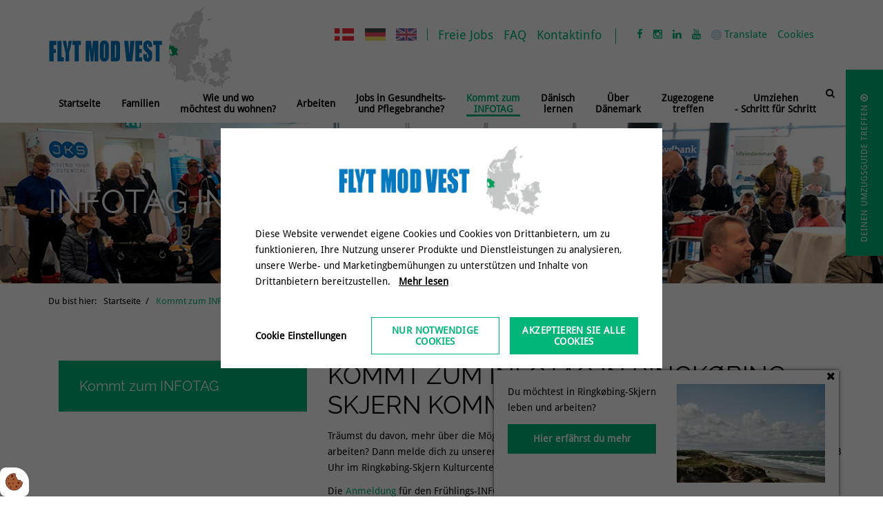

--- FILE ---
content_type: text/html; charset=UTF-8
request_url: https://www.flytmodvest.dk/deutsch/kommt-zum-infotag
body_size: 14439
content:
<!DOCTYPE html>
<html lang="de">
    <head><script>
    if (typeof gtag === 'undefined') {
        window.dataLayer = window.dataLayer || [];

        function gtag() {
            dataLayer.push(arguments)
        }
    }

    var Gdpr = {
        /**
         * which categories has the user consented to
         */
        consents: [],
        /**
         * Has the user considered consent? Aka declined/accepted it
         */
        consentConsidered: false,
        /**
         * init
         */
        init                       : function () {
            
            var cookies = document.cookie;

            if (cookies.indexOf('vm-gdpr-accept=') > -1) {
                this.consentConsidered = true;
                this.consents.push('functional');
            }

            var consentOptions = this.getConsentOptionsFromCookie();
            if (consentOptions) {
                                if (parseInt(consentOptions.statistic)) {
                    this.consents.push('statistic');
                }
                                if (parseInt(consentOptions.marketing)) {
                    this.consents.push('marketing');
                }
                                if (parseInt(consentOptions.personal)) {
                    this.consents.push('personal');
                }
                            }
            
            this.setConsentMode('default')
        },
        consentGivenCallbacks      : [],
        consentGiven               : function (callback) {
            this.consentGivenCallbacks.push(callback);
        },
        addConsent                 : function (type) {
            if (!this.hasConsent(type)) {
                this.consents.push(type);
            }
        },
        removeConsent              : function (type) {
            if (this.hasConsent(type)) {
                this.consents.splice(this.consents.indexOf(type), 1);
            }
        },
        triggerConsentGiven        : function () {
            this.setConsentMode('update')

            for (const callback of this.consentGivenCallbacks) {
                callback.apply(this);
            }
        },
        hasConsent                 : function (type) {
            return this.consents.includes(type)
        },
        reconsider                 : function () {
            loadGdpr(function () {
                GdprWidget.hideGdprBar();
                GdprWidget.showSettings();
            });
        },
        getConsentOptionsFromCookie: function () {
            var cookies    = document.cookie;
            var vmGdpr_pos = cookies.indexOf('vm-gdpr=');
            if (vmGdpr_pos > -1) {
                var vmGdpr_pos2 = cookies.indexOf(';', vmGdpr_pos);
                if (vmGdpr_pos2 == -1) {
                    vmGdpr_pos2 = cookies.length;
                }

                return JSON.parse(decodeURIComponent(cookies.substring(vmGdpr_pos + 8, vmGdpr_pos2)));
            }
            return false;
        },
        changeConsent              : function (types) { //Object with type and value = 1 or 0
            let consentOptions = this.getConsentOptionsFromCookie();
            //Loop types object
            for (var type in types) {
                consentOptions[type] = types[type];
            }

            this.saveConsent(consentOptions);
        },
        saveConsent(options) { //SHOULD ONLY BE USED BY changeConsent or GdprWidget.saveChoice unless you know what you are doing.
            var data = {
                'vm-gdpr-accept': true,
                'vm-gdpr'       : options,
            };

            this.consents = []; //Reset consent in case a consent is removed.
                        if (parseInt(data['vm-gdpr']['statistic'])) {
                Gdpr.addConsent('statistic');
            }
                        if (parseInt(data['vm-gdpr']['marketing'])) {
                Gdpr.addConsent('marketing');
            }
                        if (parseInt(data['vm-gdpr']['personal'])) {
                Gdpr.addConsent('personal');
            }
            
            Gdpr.triggerConsentGiven();
            Gdpr.saveCookieSettings(data);
        },
        saveCookieSettings: function (data) {
            var xhr = new XMLHttpRequest();

            xhr.onload = function () {
                if (xhr.status != 200 && xhr.status != 404) {
                    GdprWidget.showGdprBar();
                    alert('Ein Fehler ist aufgetreten. Bitte versuchen Sie es noch einmal...');
                }
            }

            xhr.open('POST', '/deutsch/gdpr/widgets/save.json');

            xhr.setRequestHeader('X-Requested-With', 'XMLHttpRequest');

            var formData = new FormData();
            for (var key in data) {
                var value = data[key];
                if (typeof value == 'object') {
                    for (var subKey in value) {
                        formData.append(key + '[' + subKey + ']', value[subKey]);
                    }
                } else {
                    formData.append(key, value);
                }
            }
            xhr.send(formData);
        },
        setConsentMode(type) {
            let options = {
                ad_storage             : this.hasConsent('marketing') ? 'granted' : 'denied',
                ad_user_data           : this.hasConsent('marketing') ? 'granted' : 'denied',
                ad_personalization     : this.hasConsent('marketing') ? 'granted' : 'denied',
                analytics_storage      : this.hasConsent('statistic') ? 'granted' : 'denied',
                functionality_storage  : 'granted',
                personalization_storage: 'granted',
                security_storage       : 'granted',
            }

            if (type === 'default') {
                gtag('set', 'url_passthrough', true)
                gtag('set', 'ads_data_redaction', true)

                options = {
                    ad_storage             : 'denied',
                    ad_user_data           : 'denied',
                    ad_personalization     : 'denied',
                    analytics_storage      : 'denied',
                    functionality_storage  : 'denied',
                    personalization_storage: 'denied',
                    security_storage       : 'denied',
                    wait_for_update        : 15000                }
            }

            gtag('consent', type, options)
        },
        loadScripts(scripts) {
            for (const script of scripts) {
                if (script.tagName.toLowerCase() === 'script' && script.getAttribute('type') === 'text/text') {
                    const newScriptEl     = document.createElement('script')
                    newScriptEl.innerHTML = script.innerHTML

                    script.parentNode.appendChild(newScriptEl)
                    script.parentNode.removeChild(script)
                } else if (script.tagName.toLowerCase() === 'source') {
                    var video    = script.parentNode;
                    var newVideo = video.cloneNode(true);

                    newVideo.querySelectorAll('source').forEach(source => {
                        if (source.hasAttribute('data-gdpr-src')) {
                            source.src = source.getAttribute('data-gdpr-src');
                            source.removeAttribute('data-gdpr-src');
                        }
                    });

                    video.parentNode.insertBefore(newVideo, video);
                    video.remove()
                } else {
                    script.setAttribute('src', script.dataset.gdprSrc)
                }
            }
        }
    };

    Gdpr.init();

    Gdpr.consentGiven(function () {
        this.loadScripts(document.querySelectorAll('[data-gdpr-category="functional"]'));

                if (this.hasConsent('statistic')) {
            this.loadScripts(document.querySelectorAll('[data-gdpr-category="statistic"]'));
        }
                if (this.hasConsent('marketing')) {
            this.loadScripts(document.querySelectorAll('[data-gdpr-category="marketing"]'));
        }
                if (this.hasConsent('personal')) {
            this.loadScripts(document.querySelectorAll('[data-gdpr-category="personal"]'));
        }
            });

    </script>

        <meta charset="utf-8"/>        <meta name="viewport" content="width=device-width, initial-scale=1.0">
        <title>Kommt zum INFOTAG in Ringkøbing</title>
        <link rel="shortcut icon" href="/app/webroot/favicon.ico">
        <meta property="og:title" content="Kommt zum INFOTAG in Ringkøbing"><meta name="description" content="Träumst du davon, in die Gemeinde Ringkøbing-Skjern zu ziehen? Dann melde dich für unseren INFOTAG" /><meta property="og:description" content="Träumst du davon, in die Gemeinde Ringkøbing-Skjern zu ziehen? Dann melde dich für unseren INFOTAG" /><meta property="og:image" content="https://www.flytmodvest.dk/app/webroot/_resized/uploads/udenlandske-sider/infotag/20240429_103039-oversigt-2-7849174535d5926eaf5f3427f8f1e71a.jpg" /><link rel="canonical" href="https://www.flytmodvest.dk/deutsch/kommt-zum-infotag">        <link rel="stylesheet" href="/app/plugins/FlytmodvestTheme/webroot/css/styles.min.css?timestamp=1746520650"/>                <script type="text/javascript">
            var applicationWebroot = '/';
            var language           = 'de';
        </script>
    
                        <!-- Google Tag Manager -->
                        <script>
                            (function(w,d,s,l,i){w[l]=w[l]||[];w[l].push({"gtm.start":
                            new Date().getTime(),event:"gtm.js"});var f=d.getElementsByTagName(s)[0],
                            j=d.createElement(s),dl=l!="dataLayer"?"&l="+l:"";j.async=true;j.src=
                            "https://www.googletagmanager.com/gtm.js?id="+i+dl;f.parentNode.insertBefore(j,f);
                            })(window,document,"script","dataLayer","GTM-5WNKLX6");
                        </script>
                        <!-- End Google Tag Manager -->
                        <script type="application/ld+json">{"@context":"https://schema.org","@type":"Article","headline":"Kommt zum INFOTAG in Ringkøbing","description":"Träumst du davon, in die Gemeinde Ringkøbing-Skjern zu ziehen? Dann melde dich für unseren INFOTAG","datePublished":"2017-06-02T09:23:18+02:00","dateModified":"2025-10-06T10:58:25+02:00","publisher":{"@context":"https://schema.org","@type":"Organization","name":"","url":"https://www.flytmodvest.dk/deutsch"},"copyrightHolder":{"@context":"https://schema.org","@type":"Organization","name":"","url":"https://www.flytmodvest.dk/deutsch"},"mainEntityOfPage":"https://www.flytmodvest.dk/deutsch/kommt-zum-infotag"}</script><script type="application/ld+json">{"@context":"https://schema.org","@type":"WebSite","name":"","alternateName":"","url":"https://www.flytmodvest.dk/deutsch","potentialAction":{"@type":"SearchAction","query-input":"required name=search_term_string","target":{"@type":"EntryPoint","urlTemplate":"https://www.flytmodvest.dk/deutschsearch?query={search_term_string}"}}}</script><script type="application/ld+json">{"@context":"https://schema.org","@type":"Organization","name":"","url":"https://www.flytmodvest.dk/deutsch"}</script></head>

    <body>
                        <script type="text/text" data-gdpr-category="functional">
                            window.dataLayer = window.dataLayer || [];
                            dataLayer.push({'event': 'gdprFunctionalEnabled'});
                        </script>

                        <script type="text/text" data-gdpr-category="statistic">
                            window.dataLayer = window.dataLayer || [];
                            dataLayer.push({'event': 'gdprStatisticsEnabled'});
                        </script>

                        <script type="text/text" data-gdpr-category="marketing">
                            window.dataLayer = window.dataLayer || [];
                            dataLayer.push({'event': 'gdprMarketingEnabled'});
                        </script>

                        <script type="text/text" data-gdpr-category="personal">
                            window.dataLayer = window.dataLayer || [];
                            dataLayer.push({'event': 'gdprPersonalEnabled'});
                        </script>
                        
        <div id="fb-root"></div>
        <script type="text/text" data-gdpr-category="marketing">(function (d, s, id) {
                var js, fjs = d.getElementsByTagName(s)[0];
                if (d.getElementById(id)) return;
                js     = d.createElement(s);
                js.id  = id;
                js.src = "//connect.facebook.net/da_DK/sdk.js#xfbml=1&version=v2.5";
                fjs.parentNode.insertBefore(js, fjs);
            }(document, 'script', 'facebook-jssdk'));</script>


        
<header class="header">
    <div class="header__top">
        <div class="container">
            <div class="row">
                <div class="col-xs-12">
                    <div class="wrapper">
                        <a class="header__top__rksk-logo hidden-xs" href="https://www.flytmodvest.dk/deutsch">
                            <img src="/app/webroot/uploads/Global%20elementer/logo-flyt-mod-vest.svg?timestamp=1553517532" class="img-responsive header__top__rksk-logo__image" width="200" alt=""/>                        </a>
                                                <ul class="header__top__socialmedia">
                            <li class="hidden-xs hidden-sm"><a class="icon" href="https://www.facebook.com/flytmodvest.dk/?fref=ts" target="_blank" rel="noopener"></a></li>
                            <li class="hidden-xs hidden-sm"><a class="icon" href="https://www.instagram.com/flytmodvest/" target="_blank" rel="noopener">&#xf16d;</a></li>
                            <li class="hidden-xs hidden-sm"><a href="https://www.linkedin.com/company/ringkobing-skjern-kommune?trk=top_nav_home"
                                    target="_blank" class="icon" rel="noopener"></a></li>
                            <li class="hidden-xs hidden-sm"><a href="https://www.youtube.com/channel/UCnCW6SBeUIiui3h9OLhUIrg"
                                    target="_blank" class="icon" rel="noopener">&#xf167;</a></li>
                            <li>
                                <div class="search--toppicture-helparea-translate">
                                    <div id="js_translate_alert_msg">
                                        <a href="javascript:void(0)" data-clickcheck="false" data-clickcheck2="false" class="search--toppicture-helparea-tranlate-link">
                                            <img src="/app/webroot/_resized/FlytmodvestTheme/webroot/img/icon_helparea-translate-ae03f0b262727db7ad197775d2f0bdd2.png" class="google__translate__image" width="15" height="15" alt=""/>                                            <span>Translate</span>
                                        </a>
                                        <div id="google_translate_element"></div>
                                    </div>
                                </div>
                            </li>
                            <li class="hidden-xs hidden-sm">
                                                                <a href="https://www.flytmodvest.dk/deutsch/cookies">Cookies</a>
                            </li>
                        </ul>

                        <ul class="header__top__menu-links">
                            

<li><a href="/deutsch/freie-jobs">Freie Jobs</a></li>
<li><a href="/deutsch/faq">FAQ</a></li>
<li><a href="/deutsch/kontaktinfo">Kontaktinfo</a></li>                        </ul>
                        <ul class="header__top__language">
                                                            <li>
                                    <a href="/">
                                        <img src="/app/webroot/_resized/FlytmodvestTheme/webroot/img/da-flag-112aa477f83fe9a2a19dbd0c2ebcab68.png" width="30" height="18" alt=""/>                                    </a>
                                </li>
                                                            <li>
                                    <a href="/deutsch">
                                        <img src="/app/webroot/_resized/FlytmodvestTheme/webroot/img/de-flag-0e0022fd900cf5b05546fc507a9b4a8f.png" width="30" height="18" alt=""/>                                    </a>
                                </li>
                                                            <li>
                                    <a href="/english">
                                        <img src="/app/webroot/_resized/FlytmodvestTheme/webroot/img/eng-flag-ff5b6fe442f23da98e6b7bc3dc98b2d5.png" width="30" height="18" alt=""/>                                    </a>
                                </li>
                                                    </ul>
                        <a class="header__top__logo hidden-sm hidden-md hidden-lg" href="/">
                            <img src="/app/webroot/uploads/Global%20elementer/logo-flyt-mod-vest.svg?timestamp=1553517532" alt="Flytmodvest">
                        </a>
                    </div>
                </div>
            </div>
        </div>
    </div>
    <div class="header__bottom">
        <div class="container">
            <div class="row">
                <div class="col-xs-12">
                    <a class="dropdown hidden-md hidden-lg " href="javascript:void(0);"
                        style="text-decoration: none;">
                        <span class="icon"></span>
                    </a>


                    <div class="header__bottom__search__wrapper  header__bottom__search__wrapper--alternative ">
                                                <form method="get" action="/deutsch/search">
                            <input type="text" name="query" class="header__bottom__search__wrapper__input"
                                placeholder="Suchwort schreiben und ENTER drücken">
                            <button type="submit" class="header__bottom__search__wrapper__btn ">
                                <span class="icon"></span>
                            </button>
                        </form>
                    </div>
                                                <div class="header__bottom__search header__bottom__search--alternative">
                                <span class="icon"></span>
                            </div>
                            <nav class="">
                                <ul class="primary-menu secondary-menu de level-1"><li id="navigation-menu-item-66" class=""><a href="https://www.flytmodvest.dk/deutsch" id="navigation-menu-66" class="header__bottom__nav__top__a" target="_self">Startseite</a></li><li id="navigation-menu-item-69" class=""><a href="https://www.flytmodvest.dk/deutsch/familien" id="navigation-menu-69" class="header__bottom__nav__top__a" target="_self">Familien</a></li><li id="navigation-menu-item-86" class=""><a href="https://www.flytmodvest.dk/deutsch/wie-und-wo-moechtest-du-wohnen" id="navigation-menu-86" class="header__bottom__nav__top__a" target="_self">Wie und wo<br> möchtest du wohnen?</a></li><li id="navigation-menu-item-101" class=""><a href="https://www.flytmodvest.dk/deutsch/arbeiten" id="navigation-menu-101" class="header__bottom__nav__top__a" target="_self">Arbeiten </a></li><li id="navigation-menu-item-417" class=""><a href="https://www.flytmodvest.dk/deutsch/jobs-in-gesundheits-und-pflegebranche" id="navigation-menu-417" class="header__bottom__nav__top__a" target="_self">Jobs in Gesundheits-<br> und Pflegebranche?</a></li><li id="navigation-menu-item-437" class="current-page"><a href="https://www.flytmodvest.dk/deutsch/kommt-zum-infotag" id="navigation-menu-437" class="header__bottom__nav__top__a" target="_self">Kommt zum<br> INFOTAG</a></li><li id="navigation-menu-item-77" class=""><a href="https://www.flytmodvest.dk/deutsch/daenisch-lernen" id="navigation-menu-77" class="header__bottom__nav__top__a" target="_self">Dänisch<br>lernen</a></li><li id="navigation-menu-item-73" class=""><a href="https://www.flytmodvest.dk/deutsch/ueber-daenemark" id="navigation-menu-73" class="header__bottom__nav__top__a" target="_self">Über<br>Dänemark</a></li><li id="navigation-menu-item-359" class=""><a href="https://www.flytmodvest.dk/deutsch/zugezogene-treffen" id="navigation-menu-359" class="header__bottom__nav__top__a" target="_self">Zugezogene<br>treffen</a></li><li id="navigation-menu-item-96" class=""><a href="https://www.flytmodvest.dk/deutsch/umziehen-schritt-fuer-schritt" id="navigation-menu-96" class="header__bottom__nav__top__a" target="_self">Umziehen<br> - Schritt für Schritt</a></li></ul>                            </nav>
                                        </div>
            </div>
        </div>
    </div>
</header>

        
        
<section class="vmcms-navigation-container-page-title vmcms-navigation-container-page-title-1103"><div class="container-fluid">
<section id="container-1103" class="page-title page-title--left  color-tone--dark" style=" padding-top: 90px;  padding-bottom: 90px; ">
	<div class="page-title__overlay" style="background: url('/app/webroot/uploads/udenlandske-sider/infotagtopfoto2_1140x300.jpg?timestamp=1673882331') no-repeat center; background-size: cover; -o-background-size: cover; -webkit-background-size: cover; -moz-background-size: cover; opacity: 1;"></div>

	<div class="container ">
		<div class="row">
			<div class="col-xs-12">
				<div class="page-title__content">
					<h2 style="text-align: left;">INFOTAG IN RINGK&Oslash;BING-SKJERN&nbsp;</h2>				</div>
							</div>
		</div>
	</div>
</section>

</div></section><section class="vmcms-navigation-container-breadcrumbs vmcms-navigation-container-breadcrumbs-1104"><div class="container-fluid">
<section id="container-1104" class="breadcrumbs  hidden-xs hidden-sm"
	style="">
	<div class="container">
		<div class="row">
			<div class="col-xs-12">
				<p class="breadcrumbs__title"></p>
				<ul class="breadcrumbs-nav">
					<li>
						<span>Du bist hier: </span>
					</li>
					<li>
						<a href="https://www.flytmodvest.dk/deutsch" itemprop="url">
							<span itemprop="title">Startseite</span>
						</a>
					</li>
                                            <li>
                                                            Kommt zum INFOTAG                                                    </li>
                    				</ul>
			</div>
		</div>
	</div>
</section>
</div></section><section class="vmcms-navigation-container-content-left-sidebar vmcms-navigation-container-content-left-sidebar-1105"><div class="container">
<div id="container-1105" class="container"
    style="padding-top: 60px;  padding-bottom: 60px; ">
    <div class="row">
        
<div class="col-xs-12 col-sm-5 col-md-4">
    <aside class="sidebar--left">
        <nav role="navigation" class="sidebar">

                            <div class="sidebar__title">
                    Kommt zum INFOTAG
                </div>
                        </nav>

    </aside>
</div>
        <div class="col-xs-12 col-sm-7 col-md-8">
            <article class="site-main__content">
                <div class="row"><div class="col-xs-12"><div style="padding: 0% 0% 0% 0%">
	<h1>KOMMT ZUM INFOTAG IN RINGK&Oslash;BING-Skjern Kommune</h1>
<p>Tr&auml;umst du davon, mehr &uuml;ber die M&ouml;glichkeiten zu erfahren, in der Ringk&oslash;bing-Skjern Kommune zu wohnen und zu arbeiten? Dann melde dich zu unserem INFOTAG an! Der INFOTAG findet am Montag den 9. M&auml;rz 2026 von 10 bis 13 Uhr im Ringk&oslash;bing-Skjern Kulturcenter statt.</p>
<p>Die <a href="https://www.rksk.dk/om-kommunen/flyt-til-kommunen/infotag-9-marts-2026">Anmeldung</a> f&uuml;r den Fr&uuml;hlings-INFOTAG am <strong>Montag, 9. M&auml;rz 2026</strong>&nbsp;ist jetzt ge&ouml;ffnet. Anmeldeschluss is am 1. M&auml;rz.</p>
<p>In der Ringk&oslash;bing-Skjern Kommune wird es sehr gerne gesehen, dass mehr Deutsche hierher ziehen. Wir haben eine sehr niedrige Arbeitslosenquote, mehrere Unternehmen wachsen und es fehlt ihnen an qualifizierten Arbeitskr&auml;ften. 17 Prozent aller Arbeitspl&auml;tze in der Ringk&oslash;bing-Skjern Kommune werden bereits von internationalen Arbeitskr&auml;ften besetzt.&nbsp;</p>
<p>&nbsp;</p>
<h2>Was ist der INFOTAG?</h2>
<p>Auf dem INFOTAG kannst du mit lokalen Unternehmen, Immobilienmaklern, Banken und Vertretern der Gemeinde in Kontakt kommen und dich &uuml;ber Arbeits- und Wohnm&ouml;glichkeiten austauschen. Du hast auch die M&ouml;glichkeit, mehr &uuml;ber den kostenlosen Sprachunterricht, Kinderbetreuung, Schulen, Gesundheit und Pflege erfahren. Der deutsche Zuzugsberater der Gemeinde, <a href="/deutsch/kontaktinfo" target="_blank" class="btn btn-default" rel="noopener">Chris Wantia</a>, und der Zuzugsberater f&uuml;r das Gesundheits- und Pflegewesen, <a href="/deutsch/jobs-in-gesundheits-und-pflegebranche/kontakt-zuzugshelfer" target="_blank" class="btn btn-default" rel="noopener">Holger Hampe-Hecht</a>, nehmen ebenfalls an dem INFOTAG teil.</p>
<p>Der INFOTAG ist kostenlos und findet in deutscher Sprache statt. Beachte bitte, dass einige St&auml;nde mit Personen besetzt sind, die nur Englisch sprechen.</p>
<p>Warum findet der INFOTAG niemals an einem Wochenende oder in den Ferien statt?</p>
<p>An unseren INFOTAG nehmen viele Firmen und Organisationen teil, welche zu diesem Zweck ihre Mitarbeiter abstellen. An Wochenenden oder w&auml;hrend der Ferienzeiten w&auml;re daher eine Durchf&uuml;hrung des INFOTAG gef&auml;hrdet, da Abstellungen der Mitarbeiter nicht m&ouml;glich w&auml;ren. Hier bitten wir alle Teilnehmer um entsprechendes Verst&auml;ndnis.</p>
<p>Im Fr&uuml;hling 2025 hatten wir das Gl&uuml;ck, dass der renommierte deutsche Journalist Martin Drohsel, bekannt durch seine Reportagen bei RTL und n-tv, vor Ort war. Martin&acute;s Bericht schildert wie einen INFOTAG abl&auml;uft und wir lernen auch mehrere deutsche Zugezogene kennen.</p>
<p><iframe  data-gdpr-src="//www.youtube.com/embed/lrhGXi9XDHE" data-gdpr-category="marketing" data-gdpr-blocked-element-category="marketing"  width="100%" height="420" allowfullscreen="allowfullscreen" style="display: none;"></iframe></p>
<p>&nbsp;</p>
<p><img class="img-responsive img-fluid" title="ll. INFOTAG Ringk&oslash;bing-Skjern Marts 2025" src="/app/webroot/uploads/udenlandske-sider/infotag/infotag-marts-25/infotag-65-web.jpg" alt="INFOTAG Ringk&oslash;bing-Skjern Marts 2025" /></p>
<p style="text-align: right;"><span style="font-size: 12px;"><em>Der deutsche Zuzugsberater, Chris Wantia, An dem INFOTAG in Skjern nahmen auch (Foto: J&oslash;rn Deleuran)</em></span></p>
<p>&nbsp;</p>
<h2>INFOTAG M&auml;rz und November 2025 mit zufriedenen G&auml;sten und Unternehmen&nbsp;</h2>
<p>Reichlich Informationen, Dialoge und konkrete Kontakte erzeugen eine positive Resonanz, wie die zufriedenen R&uuml;ckmeldungen sowohl von den deutschen G&auml;sten als auch von den lokalen Unternehmen zeigen, die an dem INFOTAG am Montag, 17. M&auml;rz 2025 und am Montag den 3. November 2025, im Ringk&oslash;bing-Skjern Kulturcenter in Skjern teilgenommen haben.</p>
<p>Insgesamt sind fast 700 Deutsche, die davon tr&auml;umen, in die Ringk&oslash;bing-Skjern Kommune zu ziehen, gekommen, um mehr &uuml;ber das Arbeiten und Leben in der Kommune zu erfahren. Nat&uuml;rlich gibt es viele Fragen und es bedarf gr&uuml;ndlicher &Uuml;berlegungen, wenn ein Umzug in ein anderes Land ansteht.</p>
<p>Daher macht es grossen Sinn, an einem INFOTAG teilzunehmen, wie die Bewertungen der Teilnehmer zeigen, die die Veranstaltung loben.</p>
<p>&nbsp;<img class="img-responsive img-fluid" src="/app/webroot/uploads/5220-tilpasset-2.png" alt="" /></p>
<p style="text-align: right;"><span style="font-size: 12px;"><em>INFOTAG in der Ringk&oslash;bing-Skjern Kommune im November 2025</em></span></p>
<p style="text-align: right;"><span style="font-size: 12px;"><em>&nbsp;</em></span></p>
<p><img class="img-responsive img-fluid" title="INFOTAG Ringk&oslash;bing-Skjern marts 2025 " src="/app/webroot/uploads/udenlandske-sider/infotag/infotag-marts-25/infotag-69-web.jpg" alt="INFOTAG Ringk&oslash;bing-Skjern marts 2025 " /></p>
<p style="text-align: right;"><span style="font-size: 12px;"><em>INFOTAG in der Ringk&oslash;bing-Skjern Kommune im M&auml;rz 2025 (Foto: J&oslash;rn Deleuran)</em></span></p>
<h2>&nbsp;</h2>
<p><img class="img-responsive img-fluid" title="Ill.INFOTAG Ringk&oslash;bing-Skjern Kommune marts 2025" src="/app/webroot/uploads/udenlandske-sider/infotag/infotag-marts-25/infotag-79-web.jpg" alt="Ill.INFOTAG Ringk&oslash;bing-Skjern Kommune marts 2025" /></p>
<p style="text-align: right;"><span style="font-size: 12px;"><em>INFOTAG in der Ringk&oslash;bing-Skjern Kommune im M&auml;rz 2025 (Foto: J&oslash;rn Deleuran)</em></span></p>
<h2><img class="img-responsive img-fluid" title="Ill.INFOTAG marts 2025" src="/app/webroot/uploads/udenlandske-sider/infotag/infotag-marts-25/infotag-48-web.jpg" alt="INFOTAG marts 2025" /></h2>
<p style="text-align: right;"><span style="font-size: 12px;"><em>INFOTAG in der Ringk&oslash;bing-Skjern Kommune im M&auml;rz 2025 (Foto: J&oslash;rn Deleuran)</em></span></p>
<p>&nbsp;</p>
<p><img class="img-responsive img-fluid" title="INFOTAG i Ringk&oslash;bing-Skjern november 2024 " src="/app/webroot/uploads/udenlandske-sider/infotag/infotag-marts-25/infotag-82-web.jpg" alt="INFOTAG i Ringk&oslash;bing-Skjern november 2024 " /></p>
<p style="text-align: right;"><span style="font-size: 12px;"><em>An INFOTAG nahmen auch Holger Hampe-Hecht, der&nbsp;Zuzugsberater f&uuml;r das Gesundheits- und Pflegesystem, teil. (Foto: J&oslash;rn Deleuran)</em></span></p>
<p>&nbsp;</p>
<p><img class="img-responsive img-fluid" title="Ill INFOTAG marts 2025" src="/app/webroot/uploads/udenlandske-sider/infotag/infotag-marts-25/udklipfacebook-17-03-25.jpg" alt="INFOTAG marts 2025" /></p>
<p style="text-align: right;"><em>Vielleicht siehst du dich hier selbst auf einem der Bilder? Oder vielleicht bist du beim n&auml;chsten Mal dabei?</em></p>
<p><a href="https://www.facebook.com/flytmodvest.dk/posts/pfbid0hNfeGgtKLbCWn1jMikvzDcoHYeYCetr7p1ckZMYNnmSNFrvu3Xj2ofjnrzFFAmzol" target="_blank" class="btn btn-default" rel="noopener noopener">Klicke hier auf&nbsp;INFOTAG M&auml;rz 2025</a>. Dann gelangst du auf die flytmodvest.dk Facebook-Seite, hier kannst du die verschiedenen St&auml;nde und einige ihrer Besucher sehen. <a href="https://www.facebook.com/flytmodvest.dk/posts/pfbid0x71yxABDyGpPHixeZtCHUESHn5bTLp7spNGSCYfsQHz58xavoemQbFA59tjUbNSpl" target="_blank" class="btn btn-default" rel="noopener noopener">Und hier.</a></p>
<h2>&nbsp;</h2>
<h2>&nbsp;</h2>
<h2>INFOTAG November 2024:</h2>
<p><img class="img-responsive img-fluid" title="Velkomst INFOTAG november 2024" src="/app/webroot/uploads/udenlandske-sider/infotag/image00014dfborgmester2.jpg" alt="Velkomst INFOTAG november 2024" /></p>
<p style="text-align: right;"><span style="font-size: 12px;"><em>B&uuml;rgermeister Hans &Oslash;stergaard begr&uuml;&szlig;te -&nbsp;INFOTAG in der Ringk&oslash;bing-Skjern Kommune im November 2024 (Foto: flytmodvest.dk)</em></span></p>
<p><img class="img-responsive img-fluid" title="INFOTAG i Ringk&oslash;bing-Skjern november 2024 " src="/app/webroot/uploads/udenlandske-sider/infotag/image00005flere-stande.jpg" alt="INFOTAG i Ringk&oslash;bing-Skjern november 2024 " /></p>
<p style="text-align: right;"><span style="font-size: 12px;"><em>Ein R&uuml;ckblick auf den INFOTAG vom 4. November 2024, im Ringk&oslash;bing-Skjern Kulturcenter (Foto: Flytmodvest.dk)</em></span></p>
<p><img class="img-responsive img-fluid" title="INFOTAG i Ringk&oslash;bing-Skjern november 2024 " src="/app/webroot/uploads/udenlandske-sider/infotag/image00004borneliv2.jpg" alt="INFOTAG i Ringk&oslash;bing-Skjern november 2024 " /></p>
<p style="text-align: right;"><span style="font-size: 12px;"><em>INFOTAG im Skjern november 2024 (Foto: Flytmodvest.dk)</em></span></p>
<p><img class="img-responsive img-fluid" title="INFOTAG i Ringk&oslash;bing-Skjern november 2024 " src="/app/webroot/uploads/udenlandske-sider/infotag/image00012edcmv.jpg" alt="INFOTAG i Ringk&oslash;bing-Skjern november 2024 " /></p>
<p style="text-align: right;"><span style="font-size: 12px;"><em>&nbsp;INFOTAG im Skjern november 2024 (Foto: Flytmodvest.dk)</em></span></p>
<p><img class="img-responsive img-fluid" title="INFOTAG i Ringk&oslash;bing-Skjern november 2024 " src="/app/webroot/uploads/udenlandske-sider/infotag/image00013chris2.jpg" alt="INFOTAG i Ringk&oslash;bing-Skjern november 2024 " /></p>
<p style="text-align: right;"><span style="font-size: 12px;"><em>Der deutsche Zuzugsberater, Chris Wantia, An dem INFOTAG in Skjern nahmen auch (Foto: flytmodvest.dk)</em></span></p>
<p style="text-align: right;">&nbsp;</p>
<p><img class="img-responsive img-fluid" title="INFOTAG november 2025" src="/app/webroot/uploads/udenlandske-sider/infotag/udklipinfotag-november-24.jpg" alt="INFOTAG i Ringk&oslash;bing-Skjern november 2024" /></p>
<p style="text-align: left;"><span style="font-size: 12px;"><em>Vielleicht siehst du dich hier selbst auf einem der Bilder? Oder vielleicht bist du beim n&auml;chsten Mal dabei?</em></span></p>
<p style="text-align: left;"><span style="font-size: 14px;">Klicke hier auf <a href="https://www.facebook.com/flytmodvest.dk/posts/pfbid0xKWXfYYVvWBknFfJSf7JHswKCNj2i8BJ6GM6zUXkJ9sjBA2C7w4d5vCsKkFNbxUxl" target="_blank" class="btn btn-default" rel="noopener noopener">INFOTAG November 2024</a>. Dann gelangst du auf die flytmodvest.dk Facebook-Seite, hier kannst du die &nbsp;verschiedenen St&auml;nde und einige ihrer Besucher sehen.</span></p>
<p>&nbsp;</p>
<p>&nbsp;</p>
<h2>INFOTAG Skjern April 2024:</h2>
<p>&nbsp;</p>
<p><img class="img-responsive img-fluid" title="INFOTAG 29. april 2024 i Skjern" src="/app/webroot/uploads/udenlandske-sider/infotag/20240429_103039-oversigt-2.jpg" alt="INFOTAG 29. april 2024 i Skjern" /></p>
<p style="text-align: right;"><span style="font-size: 12px;"><em>Ein R&uuml;ckblick auf den INFOTAG vom 29. April 2024, im Ringk&oslash;bing-Skjern Kulturcenter (Foto: Flytmodvest.dk)</em></span></p>
<p><img class="img-responsive img-fluid" title="INFOTAG i Ringk&oslash;bing-Skjern Kommune i april 2024 " src="/app/webroot/uploads/udenlandske-sider/infotag/image00008-oversigt.jpg" alt="INFOTAG i Ringk&oslash;bing-Skjern Kommune i april 2024 " /></p>
<p style="text-align: right;"><span style="font-size: 12px;"><em>&nbsp;INFOTAG in Skjern April 2024 (Foto: flytmodvest.dk)</em></span>&nbsp;</p>
<p><img class="img-responsive img-fluid" title="INFOTAG i Ringk&oslash;bing-Skjern Kommune april 2024" src="/app/webroot/uploads/udenlandske-sider/infotag/image00021-borgmestervelkomst.jpg" alt="INFOTAG i Ringk&oslash;bing-Skjern Kommune april 2024" /></p>
<p style="text-align: right;"><span style="font-size: 12px;"><em>B&uuml;rgermeister Hans &Oslash;stergaard begr&uuml;&szlig;te -&nbsp;INFOTAG in der Gemeinde Ringk&oslash;bing-Skjern im April 2024 (Foto: flytmodvest.dk)</em></span>&nbsp;</p>
<p><img class="img-responsive img-fluid" title="B&uuml;rgermeister Hans &Oslash;stergaard begr&uuml;&szlig;te - INFOTAG in der Gemeinde Ringk&oslash;bing-Skjern im April 2024" src="/app/webroot/uploads/udenlandske-sider/infotag/20240429_102720-chris.jpg" alt="B&uuml;rgermeister Hans &Oslash;stergaard begr&uuml;&szlig;te - INFOTAG in der Gemeinde Ringk&oslash;bing-Skjern im April 2024" /></p>
<p style="text-align: right;"><span style="font-size: 12px;"><em>Der deutsche Zuzugsberater, Chris Wantia, An dem INFOTAG in Skjern nahmen auch (Foto: flytmodvest.dk)</em></span>&nbsp;</p>
<p><img class="img-responsive img-fluid" title="B&uuml;rgermeister Hans &Oslash;stergaard begr&uuml;&szlig;te - INFOTAG in der Gemeinde Ringk&oslash;bing-Skjern im April 2024" src="/app/webroot/uploads/udenlandske-sider/infotag/image00019-holger.jpg" alt="B&uuml;rgermeister Hans &Oslash;stergaard begr&uuml;&szlig;te - INFOTAG in der Gemeinde Ringk&oslash;bing-Skjern im April 2024" /></p>
<p style="text-align: right;"><span style="font-size: 12px;"><em>&nbsp;An INFOTAG 29. april 2024 nahmen auch Holger Hampe-Hecht, der&nbsp;Zuzugsberater f&uuml;r das Gesundheits- und Pflegesystem, teil. (Foto: flytmodvest.dk)</em></span></p>
<p><img class="img-responsive img-fluid" src="/app/webroot/uploads/udenlandske-sider/infotag/udklip-2-facebook-opslagweb.jpg" alt="" /></p>
<p style="text-align: right;"><span style="font-size: 12px;"><em>Klicke hier auf <a href="https://www.facebook.com/flytmodvest.dk/posts/pfbid02GpcAnvnvMtndyC7ozEKrofox3MGPMMWoYzRJbZTvKYzseNPoxzFwSkAKLQTb4FUBl" target="_blank" class="btn btn-default" title="INFOTAG i Skjern april 2024" rel="noopener noopener">INFOTAG april 2024</a>. Dann gelangst du auf die flytmodvest.dk Facebook-Seite, hier kannst du die &nbsp;verschiedenen St&auml;nde und einige ihrer Besucher sehen.&nbsp;</em></span></p>
<p>&nbsp;</p>
<h2>INFOTAG Ringk&oslash;bing november 2023</h2>
<p><img class="img-responsive img-fluid" title="INFOTAG Ringk&oslash;bing" src="/app/webroot/uploads/udenlandske-sider/infotag/oversigt-20231106_101529.jpg" alt="INFOTAG Ringk&oslash;bing" /></p>
<p style="text-align: right;"><span style="font-size: 12px;"><em>Ein R&uuml;ckblick auf den INFOTAG vom 6. November 2023, im Rathaussaal in Ringk&oslash;bing. (Foto: flytmodvest.dk)</em></span></p>
<p><img class="img-responsive img-fluid" title="INFOTAG i Ringk&oslash;bing" src="/app/webroot/uploads/udenlandske-sider/infotag/velkomst-oversigt-image00011.jpg" alt="INFOTAG i Ringk&oslash;bing" /></p>
<p style="text-align: right;"><span style="font-size: 12px;"><em>Hier ein paar Einblicke vom Infotag November 2023 im Rathaus mit den vielen deutschen G&auml;sten und den Standinhabern. Anschlie&szlig;end wurden an den runden Standtischen viele Fragen gestellt, beantwortet und Kontakte gekn&uuml;pft.</em></span></p>
<p><img class="img-responsive img-fluid" title="INFOTAG i Ringk&oslash;bing-Skjern Kommune" src="/app/webroot/uploads/udenlandske-sider/infotag/oversigt3-20231106_110243.jpg" alt="INFOTAG i Ringk&oslash;bing-Skjern Kommune" /></p>
<p>&nbsp;</p>
<p><img class="img-responsive img-fluid" title="Chris Wantia, tysk tilflytterguide p&aring; INFOTAG i Ringk&oslash;bing-Skjern Kommune" src="/app/webroot/uploads/udenlandske-sider/infotag/chris-image00009.jpg" alt="Chris Wantia, tysk tilflytterguide p&aring; INFOTAG i Ringk&oslash;bing-Skjern Kommune" /></p>
<p style="text-align: right;"><span style="font-size: 12px;"><em>An dem Informationstag november 2023 nahmen auch der deutsche Zuzugsberater, <a href="/deutsch/kontaktinfo" target="_blank" class="btn btn-default" rel="noopener">Chris Wantia</a>, und <a href="/deutsch/kontaktinfo" target="_blank" class="btn btn-default" rel="noopener">Holger Hampe-Hecht</a>, der Zuzugsberater f&uuml;r das Gesundheits- und Pflegesystem, teil.</em></span></p>
<p><img class="img-responsive img-fluid" title="Zuzugshelfer Holger Hampe-Hecht p&aring; INFOTAG i Ringk&oslash;bing" src="/app/webroot/uploads/udenlandske-sider/infotag/holger-20231106_103558.jpg" alt="Zuzugshelfer Holger Hampe-Hecht p&aring; INFOTAG i Ringk&oslash;bing" /></p>
<p>&nbsp;&nbsp;</p>
<p><img class="img-responsive img-fluid" title="INFOTAG 6. november 2023 i Ringk&oslash;bing" src="/app/webroot/uploads/udenlandske-sider/infotag/udklip-2-infotagfacebook-opsslag.jpg" alt="INFOTAG 6. november 2023 i Ringk&oslash;bing " /></p>
<p style="text-align: right;"><span style="font-size: 12px;"><em>Vielleicht siehst du dich hier selbst auf einem der Bilder? Oder vielleicht bist du beim n&auml;chsten Mal dabei?</em></span></p>
<p>Klicke hier auf <a href="https://www.facebook.com/flytmodvest.dk/posts/pfbid02ETn41YF4uCUbiXbNeTLhcjicJtDW6t9Ci5AGWNLMmHjKXMfwpNFinngZo7inyxGil" target="_blank" class="btn btn-default" rel="noopener noopener">INFOTAG</a>. Dann gelangst du auf die flytmodvest.dk Facebook-Seite, hier kannst du die &nbsp;verschiedenen St&auml;nde und einige ihrer Besucher sehen.&nbsp;</p>
<p>&nbsp;</p></div>

</div></div>            </article>
        </div>
    </div>
</div>

</div></section>

                            <div class="campaign-popup">
                <div class="campaign-popup__frame" style="display:none">
                    <div class="campaign-popup__frame__close js-close-campaign">
                        <span class="icon">&#xf00d;</span>
                    </div>
                    <div class="row">
                        <div class="col-sm-6">
                            <div class="campaign-popup__frame__text">
                                <p>Du möchtest in Ringkøbing-Skjern leben und arbeiten?</p>

                                <a href="https://www.flytmodvest.dk/deutsch/hier-erfaehrst-du-mehr" class="campaign-popup__frame__text__button btn-block js-close-campaign">Hier erfährst du mehr</a>
                            </div>
                        </div>

                        <div class="col-sm-6 hidden-xs">
                            <img src="/app/webroot/_resized/FlytmodvestTheme/webroot/img/campaign-99196ca1adf98a7de3ddb082799b0bad.jpg" class="campaign-popup__frame__image img-responsive" width="215" height="143" alt=""/>                        </div>
                    </div>
                </div>
            </div>

        

        <section>
            
<div class="container">
	<div class="row">
		<div class="video__container">
			<div class="col-xs-12 col-lg-6 widget-widget-ioana-und-sorin widget-groupwidget-video">
	<section id="widget-95" class="video__wrapper" style=" ">
		<a class="video__link  fancybox fancybox.iframe" target="_blank" href="//www.youtube.com/embed/5pVKmdF5vz8?rel=0" style="  ">
			<div class="video__overlay"></div>
			<div class="video__content ">
				<h3 class="video__content__heading"></h3>
				<span class="icon">&#xf16a;</span>
			</div>
		</a>
	</section>


	<p class="h4">Ioana und Sorin </p>
	<div> <h4>&nbsp;</h4>
<h4>Alle haben uns sehr freundlich willkommen gehei&szlig;en</h4>
<p>&bdquo;Wir lieben unser Land Rum&auml;nien, aber jetzt m&ouml;gen wir auch D&auml;nemark sehr, und es ist jetzt unser Zuhause geworden&ldquo;, sagt der 37-j&auml;hrige Sorin Ungureanu, der sich mit seiner Frau Ioana und ihren beiden Kindern so gut eingelebt haben, dass sie im Herbst 2017 ihr Traumhaus in Borris gekauft haben. Borris ist ein Dorf mit ca. 800 Einwohnern.&nbsp;</p>
<p>&bdquo;Wir wohnen hier seit 2011 und unsere Kinder sind &ndash; so wie wir Erwachsene allm&auml;hlich auch &ndash; in der &ouml;rtlichen Gemeinschaft voll integriert. Die Einwohner des Dorfes haben uns sehr freundlich willkommen gehei&szlig;en. Alle sind bereit, uns zu helfen, und wir wohnen hier sehr gern&ldquo;, sagt Sorin und l&auml;chelt seinen d&auml;nischen Freund, Erling S&oslash;ndergaard, zu. Er hat der Familie mit dem Kauf des Hauses geholfen und nimmt als Freund der Familie am Gespr&auml;ch dar&uuml;ber teil, warum Sorin und Ioana nach D&auml;nemark kamen, und wie sie sich als ausl&auml;ndische Familie in der Ringk&oslash;bing-Skjern Kommune befinden.</p>
<p>&bdquo;Wir haben euch auch gern. Wir sp&uuml;ren ja, dass ihr gern hier lebt, und ihr habt auch selbst viel daf&uuml;r getan, ein Teil der Gemeinschaft zu werden&ldquo;, betont Erling und weist darauf hin, dass Sorin u.a. eine Turngruppe f&uuml;r V&auml;ter mit Kindern und eine Tischtennismannschaft geleitet hat.</p>
<p><a href="/deutsch/ioana-und-sorin" target="_blank" rel="lightbox noopener" class="btn btn-default">Ioana und Sorin, lies die ganze Geschichte hier</a></p>
<h4>&nbsp;</h4> </div>


</div><div class="col-xs-12 col-lg-6 widget-widget-iwona-und-jarek widget-groupwidget-video">
	<section id="widget-96" class="video__wrapper" style=" ">
		<a class="video__link  fancybox fancybox.iframe" target="_blank" href="//www.youtube.com/embed/6hXxz2C63pA?rel=0" style="  ">
			<div class="video__overlay"></div>
			<div class="video__content ">
				<h3 class="video__content__heading"></h3>
				<span class="icon">&#xf16a;</span>
			</div>
		</a>
	</section>


	<p class="h4">Iwona og Jarek</p>
	<div> <h4>&nbsp;</h4>
<h4>Die Natur und viele M&ouml;glichkeiten f&uuml;r Kinder gaben den Ausschlag</h4>
<p>Das Wichtigste bei der Wahl der Ringk&oslash;bing Skjern Kommune in D&auml;nemark als Wohnort, sind die guten Bedingungen f&uuml;r Kinder und die sch&ouml;ne Natur, heben Iwona und Jarek hervor, wenn sie &uuml;ber ihre Wahl des Wohnortes reden. Iwona und Jarek wohnen seit zwei Jahren zusammen mit ihrem gemeinsamen Sohn Diego und Jareks Kindern Manuel und Karolina in Finderup.</p>
<p>&rdquo;Die Kinderg&auml;rten und Schulen sind wirklich gut. Sie tun viel daf&uuml;r, dass die Kinder sich gut entwickeln. Die Kinder arbeiten unter anderem mit Holz und kochen zusammen, auch wenn es manchmal etwas gef&auml;hrlich ist, dass sie mit Messern hantieren. Ausserdem kommen sie sehr viel raus in die Natur und das bei jedem Wetter. Das ist so gesund f&uuml;r die Kinder&rdquo;, sagt Iwona.</p>
<p>&rdquo;Aber das Beste ist, dass man hier auch gut leben kann, man arbeitet und arbeitet nicht nur, sondern arbeitet um in der Freizeit gut leben zu k&ouml;nnen.&rdquo; Sagt Iwona und Jarek stimmt ihr zu. Er kam hier nach D&auml;nemark um zu arbeiten, da er als selbstst&auml;ndiger Automechaniker mit Baufirma bis jetzt immer nur gearbeitet hat und es trotzdem mehr schlecht als recht zum Leben reichte. Au&szlig;erdem hatte er keine Freizeit.&rdquo;</p>
<h6><a href="/deutsch/iwona-und-jarek" target="_blank" rel="lightbox noopener" class="btn btn-default">Iwona og Jarek, lies die ganze Geschichte hier</a></h6>
<h4>&nbsp;</h4> </div>


</div>		</div>
	</div>
</div>
        </section>


        <footer class="footer">
            
<div class="popup hidden-xs">
	<div class="popup__button popup__button--domain ">
		Deinen Umzugsguide treffen	</div>
	<div class="popup__wrapper">
		
<div class="popup__item">

	<a href="https://www.flytmodvest.dk/deutsch/kontaktinfo"><img src="/app/webroot/_resized/uploads/udenlandske-sider/img_1651sort-hvid-1ae31b54ad74e9f686b45a698be514af.jpg" class="popup__item__image" width="100%" height="100%" alt="Tysk tilflytterguide"/><a href="https://www.flytmodvest.dk/deutsch/kontaktinfo">

			<div class="popup__item__content">
				<h5> <a href="https://www.flytmodvest.dk/deutsch/kontaktinfo">Chris Wantia</a></h5>
				<span>Ringkøbing-Skjern</span>
				<p>
										<a href="mailto:zuzug@flytmodvest.dk">zuzug@flytmodvest.dk</a>
				</p>
			</div>
</div>

<div class="popup__item">

	<a href="https://www.flytmodvest.dk/deutsch/kontaktinfo"><img src="/app/webroot/_resized/uploads/udenlandske-sider/holger-hampe-hecht-250x250-sh_2-4ee3229af54df32cbeb4ec368bd23d6e.jpg" class="popup__item__image" width="100%" height="100%" alt="Zuzugshelfer für das Gesundheits- und Pflegewesen in Ringkøbing-Skjern Kommune"/><a href="https://www.flytmodvest.dk/deutsch/kontaktinfo">

			<div class="popup__item__content">
				<h5> <a href="https://www.flytmodvest.dk/deutsch/kontaktinfo">Holger Hampe-Hecht</a></h5>
				<span>Für Pflege- und Gesundheitspersonal </span>
				<p>
										<a href="mailto:zuzug.pflege@flytmodvest.dk">zuzug.pflege@flytmodvest.dk</a>
				</p>
			</div>
</div>
	</div>
</div>
<div class="footer__main" style=" padding-top: 15px;   padding-bottom: 15px; ">
	<div class="container">
		<div class="row">
					</div>
	</div>
</div>
<div class="footer__bottom">
	<div class="container">
		<div class="row">
			<div class="col-xs-12 widget-widget-footer-menu widget-groupwidget-simple-menu">
<nav role="navigation">

	<ul class="simple-nav level-1"><li id="navigation-menu-item-66"><a href="https://www.flytmodvest.dk/deutsch" id="navigation-menu-66" target="_self">Startseite</a></li><li id="navigation-menu-item-69"><a href="https://www.flytmodvest.dk/deutsch/familien" id="navigation-menu-69" target="_self">Familien</a></li><li id="navigation-menu-item-86"><a href="https://www.flytmodvest.dk/deutsch/wie-und-wo-moechtest-du-wohnen" id="navigation-menu-86" target="_self">Wie und wo<br> möchtest du wohnen?</a></li><li id="navigation-menu-item-101"><a href="https://www.flytmodvest.dk/deutsch/arbeiten" id="navigation-menu-101" target="_self">Arbeiten </a></li><li id="navigation-menu-item-417"><a href="https://www.flytmodvest.dk/deutsch/jobs-in-gesundheits-und-pflegebranche" id="navigation-menu-417" target="_self">Jobs in Gesundheits-<br> und Pflegebranche?</a></li><li id="navigation-menu-item-437" class="current-page"><a href="https://www.flytmodvest.dk/deutsch/kommt-zum-infotag" id="navigation-menu-437" class="active" target="_self">Kommt zum<br> INFOTAG</a></li><li id="navigation-menu-item-77"><a href="https://www.flytmodvest.dk/deutsch/daenisch-lernen" id="navigation-menu-77" target="_self">Dänisch<br>lernen</a></li><li id="navigation-menu-item-73"><a href="https://www.flytmodvest.dk/deutsch/ueber-daenemark" id="navigation-menu-73" target="_self">Über<br>Dänemark</a></li><li id="navigation-menu-item-359"><a href="https://www.flytmodvest.dk/deutsch/zugezogene-treffen" id="navigation-menu-359" target="_self">Zugezogene<br>treffen</a></li><li id="navigation-menu-item-96"><a href="https://www.flytmodvest.dk/deutsch/umziehen-schritt-fuer-schritt" id="navigation-menu-96" target="_self">Umziehen<br> - Schritt für Schritt</a></li></ul></nav>
</div>		</div>
	</div>
</div>
        </footer>

        
        <script src="/app/plugins/FlytmodvestTheme/webroot/js/jquery.min.js?timestamp=1707380417"></script><script src="/app/plugins/FlytmodvestTheme/webroot/js/scripts.min.js?timestamp=1746520639"></script>
        <script>
                $(function () {
                    if (typeof Cookies.get('campaign-closed') == 'undefined') {
                        setTimeout(function () {
                            $('.campaign-popup__frame').slideDown();
                        }, 1000)
                    }

                    $('.js-close-campaign').click(function () {
                        $('.campaign-popup__frame').slideUp();
                        //Cookies.set('campaign-closed', true);
                    })
                })
            </script>

        
        <script type="text/text" data-gdpr-category="marketing">
            function google_translate() {
                isTranslatedOnce = 0;

                $("#js_translate_alert_msg a").attr("data-clickcheck", "false").attr("data-clickcheck2", "false");

                $("#js_translate_alert_msg a").click(function () {
                    if ($("#js_translate_alert_msg a").attr("data-clickcheck") == "false") {

                        if (!isTranslatedOnce) {
                            alert("Translations on this page is provided by Google Translate.\nFlytmodvest.dk is not liable for the accuracy of translated content.");
                        }

                        $(".goog-te-menu-value span").click();
                        $(".goog-te-menu-frame:first").addClass("googleTranslateFrame");
                        $(".goog-te-menu-frame:first").show();

                        $("#js_translate_alert_msg a").attr("data-clickcheck", "true");

                        isTranslatedOnce = 1;
                    } else {
                        $(".goog-te-menu-frame:first").removeClass("googleTranslateFrame");
                        $(".goog-te-menu-frame:first").hide();
                        $("#js_translate_alert_msg a").attr("data-clickcheck", "false");
                    }
                });
            }
        </script>

        <script type="text/text" data-gdpr-category="statistic">
            /*<![CDATA[*/
            (function() {
                var sz = document.createElement('script'); sz.type = 'text/javascript'; sz.async = true;
                sz.src = '//siteimproveanalytics.com/js/siteanalyze_2542.js';
                var s = document.getElementsByTagName('script')[0]; s.parentNode.insertBefore(sz, s);
            })();
            /*]]>*/
        </script><script>
		var container = $('#widget-' + '95');

		console.log(container);

		container.css('background', 'url(' + '/app/webroot/_resized/uploads/udenlandske-sider/agsorin--amp--iona_erlingmfl-6243e640b1bb550efdce84613c6cc174.jpg' + ') no-repeat center');
		container.css({
			backgroundSize: 'cover',
		});

	</script><script>
		var container = $('#widget-' + '96');

		console.log(container);

		container.css('background', 'url(' + '/app/webroot/_resized/uploads/udenlandske-sider/agfammad-0c7bfde436214952f3df350d0994361d.jpg' + ') no-repeat center');
		container.css({
			backgroundSize: 'cover',
		});

	</script>          
        <script type="text/text" data-gdpr-category="marketing">
            function googleTranslateElementInit() {
                new google.translate.TranslateElement({
                    autoDisplay : false,
                    pageLanguage: 'da',
                    layout      : google.translate.TranslateElement.InlineLayout.SIMPLE
                }, 'google_translate_element');
            }
        </script>
            
        <script type="text/javascript" data-gdpr-category="marketing" data-gdpr-src="//translate.google.com/translate_a/element.js?cb=googleTranslateElementInit"></script>
    
<div class="js-gdpr-content"></div>

<script>
    var gdprLoaded    = false;
    var gdprWidgetUrl = '/deutsch/gdpr/widgets/view';

    //If user has considered consent, trigger consent given callbacks
    if (Gdpr.consentConsidered) {
        Gdpr.triggerConsentGiven();
    } else {
        //Load gdpr if user has not considered consent
                loadGdpr();
            }

    function loadGdpr(callback) {
        if (!gdprLoaded) {
            // Set up our HTTP request
            var xhr    = new XMLHttpRequest();
            xhr.onload = function () {
                if (xhr.status == 200) {
                    gdprLoaded = true;

                    // Using createContextualFragment because scripts will not be executed otherwise
                    var gdprContent = document.createRange().createContextualFragment(xhr.response)
                    document.querySelector('.js-gdpr-content').appendChild(gdprContent);

                    if (typeof callback !== 'undefined') {
                                                callback();
                                            }
                }
            }

            xhr.open('GET', gdprWidgetUrl);
            xhr.setRequestHeader('X-Requested-With', 'XMLHttpRequest');
            xhr.setRequestHeader('Accept', 'text/html,application/xhtml+xml,application/xml;q=0.9,image/webp,image/apng,*/*;q=0.8,application/signed-exchange;v=b3;q=0.9');
            xhr.send();
        } else {
            if (typeof callback !== 'undefined') {
                callback();
            }
        }
    }
</script>


<button onclick="Gdpr.reconsider()" title="Cookie-Einstellungen öffnen" id="vm-gdpr-reconsider-btn" class="vm-gdpr-reconsider vm-gdpr-reconsider--bottom_left">
    <svg id="vm-gdpr-cookies-reconsider-icon" width="200" height="200" xmlns="http://www.w3.org/2000/svg" viewBox="0 0 140 135">

    <defs>
        <style>/* SVG animation af Anders Dissing */

            #vm-gdpr-cookies-reconsider-icon .cookieDough {
            fill: #A25932;
            stroke: #541B1A;
            stroke-width: 4.0528;
            stroke-linecap: round;
            stroke-linejoin: round;
            stroke-miterlimit: 10;
            animation-timing-function: ease-out;
            opacity: 1;
            }

            #vm-gdpr-cookies-reconsider-icon .chocolateChip {
            fill: #541B1A;
            opacity: 1;
            animation-timing-function: ease-out;
            }

            #vm-gdpr-cookies-reconsider-icon .vm0 {
            fill: none;
            stroke-width: 12;
            stroke-linecap: round;
            stroke-miterlimit: 5;
            transition: stroke 0.5s ease;
            }

            #vm-gdpr-cookies-reconsider-icon .circle, #vm-gdpr-cookies-reconsider-icon .check {
            stroke-dasharray: 343.6174011230469;
            stroke-dashoffset: 343.6174011230469;
            animation-fill-mode: forwards;
            animation-timing-function: ease-out;
            }

            svg#vm-gdpr-cookies-reconsider-icon:hover .vm0 {
            stroke: #541B1A;
            }

            svg#vm-gdpr-cookies-reconsider-icon:hover .circle {
            animation: circle 0.7s forwards;
            }

            svg#vm-gdpr-cookies-reconsider-icon:hover .check {
            animation: check 0.8s 0.3s forwards;
            }

            @keyframes circle {
            to {
            stroke-dashoffset: 0;
            }
            }

            @keyframes check {
            to {
            stroke-dashoffset: 0;
            }
            }

            @keyframes cookieDough {
            to {
            fill: none;
            stroke: none;
            opacity: 0;
            }
            }

            svg#vm-gdpr-cookies-reconsider-icon:hover .cookieDough {
            animation: cookieDough 1.2s 0.2s forwards; /* Varighed */
            }

            @keyframes chocolateChip {
            to {
            fill: none;
            stroke: none;
            opacity: 0;
            }
            }


            svg#vm-gdpr-cookies-reconsider-icon:hover .chocolateChip {
            animation:
            chocolateChip 1.0s 0.4s forwards; /* Tilføjet delay så den starter efter cookieDough */
            }

        </style>
    </defs>

    <g>
        <path class="cookieDough" d="M118.6,99.2c-17.9,28.2-55.3,36.6-83.5,18.7C6.9,100-1.5,62.6,16.4,34.4C29.2,14.2,52,4.2,74.3,6.7
		c0.4,3.1,1.9,6,4.2,8.3c-3.6,6.6-1.5,15,5,19.1c0.4,0.2,0.8,0.4,1.2,0.7c0.3,7.2,4,14.2,10.6,18.4c6,3.8,13,4.5,19.2,2.5
		c0.4,4.3,2.7,8.3,6.7,10.8c2.1,1.4,4.5,2.1,6.8,2.2C127.6,79.2,124.6,89.7,118.6,99.2z"></path>
    </g>

    <ellipse transform="matrix(9.520802e-03 -1 1 9.520802e-03 -17.2291 184.9279)" class="chocolateChip" cx="84.7" cy="101.2" rx="7.2" ry="7.2"></ellipse>
    <ellipse transform="matrix(0.3548 -0.9349 0.9349 0.3548 10.7634 65.407)" class="chocolateChip" cx="52.8" cy="24.9" rx="8.3" ry="8.3"></ellipse>

    <path class="chocolateChip" d="M23.5,41.3c1.8-1.4,4.4-1.1,5.7,0.6c1.3,1.7,0.9,4.2-1,5.6c-1.8,1.4-4.4,1.1-5.7-0.6 C21.2,45.2,21.6,42.7,23.5,41.3 z"></path>
    <path class="chocolateChip" d="M56.9,73.8c1.8-1.4,4.4-1.1,5.7,0.6c1.3,1.7,0.9,4.2-1,5.6c-1.8,1.4-4.4,1.1-5.7-0.6 C54.6,77.7,55.1,75.2,56.9,73.8z"></path>
    <path class="chocolateChip" d="M27.6,73.5c2.4-1.8,5.7-1.3,7.5,1c1.8,2.4,1.3,5.7-1,7.5c-2.4,1.8-5.7,1.3-7.5-1C24.8,78.7,25.2,75.3,27.6,73.5z"></path>
    <path class="chocolateChip" d="M60.1,43.9c2.4-1.8,5.7-1.3,7.5,1c1.8,2.4,1.3,5.7-1,7.5c-2.4,1.8-5.7,1.3-7.5-1C57.2,49.1,57.7,45.7,60.1,43.9 z"></path>
    <path class="chocolateChip" d="M39.4,100.5c2.4-1.8,5.7-1.3,7.5,1c1.8,2.4,1.3,5.7-1,7.5c-2.4,1.8-5.7,1.3-7.5-1	C36.6,105.7,37.1,102.3,39.4,100.5z"></path>
    <path class="chocolateChip" d="M94.3,68.2c3.4-2.5,8.2-1.9,10.7,1.5c2.5,3.4,1.9,8.2-1.5,10.7c-3.4,2.5-8.2,1.9-10.7-1.5S90.9,70.7,94.3,68.2z"></path>


    <path class="vm0 circle" d="M86 10C75 5 49 1.6 26.8 23.9s-25.1 59.6-2.9 83.4 59.6 25.1 83.4 2.9c8.4-7.8 14-17.6 16.8-27.9 2-7.6 2.5-15.5 1.5-23.2-.4-3-1.1-6.1-1.-9"></path>

    <path class="vm0 check" d="M42 59l26 28 54-80"></path>

</svg>
</button>

<link rel="stylesheet" href="/app/plugins/Gdpr/webroot/css/reconsider.min.css?timestamp=1746520567"/>
<style>
        .vm-gdpr-reconsider {
        bottom: 0px;
        left: 0px;
    }
                </style>


<div class="gdpr-blocked js-blocked-by-gdpr-element">
    <h2 class="gdpr-blocked__title js-gdpr-blocked-title"></h2>
    <p class="gdpr-blocked__text js-gdpr-blocked-text"></p>
    <div class="gdpr-blocked__footer" style="margin-top: auto">
        <div class="gdpr-blocked__footer__accept">
            <button type="button" class="gdpr-blocked__footer__accept__button js-gdpr-blocked-accept btn btn-primary">
                Akzeptieren Sie Cookies            </button>
        </div>
        <div class="gdpr-blocked__footer__reconsider">
            <button type="button" class="gdpr-blocked__footer__reconsider__button js-gdpr-blocked-reconsider btn btn-secondary">Cookie Einstellungen</button>
        </div>
    </div>
</div>

<script>
    const gdprBlockedByElement = document.querySelector('.js-blocked-by-gdpr-element');

    // Filter all blocked elements
    let blockedElements = [];
    for (const element of document.getElementsByTagName('*')) {
        if (element.hasAttribute('data-gdpr-blocked-element-category')) {
            blockedElements.push(element);
        }
    }

    // Clone blocked by element, insert title and text and insert it before the blocked element
    for (const blockedElement of blockedElements) {
        if (blockedElement.dataset.gdprNoDisclaimer !== undefined) {
            blockedElement.style.display = 'none';
            blockedElement.classList.add('js-gdpr-blocked-hidden');
            continue;
        }

        const cookieTypes       = blockedElement.dataset.gdprBlockedElementCategory.split(',').map(x => x.trim());
        const cookieTypesObject = cookieTypes.reduce((accumulator, currentValue) => (accumulator[currentValue] = 1, accumulator), {})
        const newElement        = gdprBlockedByElement.cloneNode(true)
        const title             = blockedElement.getAttribute('data-gdpr-blocked-element-title') ?? 'Das Element ist blockiert'
        const text              = blockedElement.getAttribute('data-gdpr-blocked-element-text') ?? 'Der Zugang zum Element wurde eingeschränkt, da Sie die erforderlichen Cookies nicht akzeptiert haben. Diese Maßnahme wurde getroffen, um die geltenden Datenschutzgesetze einzuhalten. Sie können auf das Element zugreifen, indem Sie Cookies dafür akzeptieren.';

        // Insert title and text into blocked by element
        newElement.querySelector('.js-gdpr-blocked-title').innerHTML = title;
        newElement.querySelector('.js-gdpr-blocked-text').innerHTML  = text;

        // Add eventlistener to accept button to
        newElement.querySelector('.js-gdpr-blocked-accept').addEventListener('click', () => Gdpr.changeConsent(cookieTypesObject));

        // Add eventlistener to reconsider button
        newElement.querySelector('.js-gdpr-blocked-reconsider').addEventListener('click', () => Gdpr.reconsider());

        // Hide blocked element and insert new element before it
        blockedElement.style.display = 'none';
        blockedElement.parentElement.insertBefore(newElement, blockedElement);
    }

    function doesBlockedElementHasConsent(blockedElement) {
        // If element is not blocked by gdpr then continue
        if (blockedElement.dataset.gdprBlockedElementCategory === undefined) {
            return false;
        }

        let hasConsent = true;
        const requiredCookies = blockedElement.dataset.gdprBlockedElementCategory.split(',').map(x => x.trim());
        for (const type of requiredCookies) {
            if (!Gdpr.hasConsent(type)) {
                hasConsent = false;
                break;
            }
        }

        return hasConsent;
    }

    function handleConsentGiven() {
        const blockedByGdprElements = document.querySelectorAll('.js-blocked-by-gdpr-element');

        for (const blockedByGdprEl of blockedByGdprElements) {
            const blockedElement = blockedByGdprEl.nextElementSibling;

            if (!doesBlockedElementHasConsent(blockedElement)) {
                continue;
            }

            blockedByGdprEl.remove();
            blockedElement.style.removeProperty('display');
        }

        const blockedVisibility = document.querySelectorAll('.js-gdpr-blocked-hidden');
        for (const blockedElement of blockedVisibility) {
            if (!doesBlockedElementHasConsent(blockedElement)) {
                continue;
            }

            blockedElement.style.removeProperty('display');
        }

    }

    if (Gdpr.consentConsidered) {
        handleConsentGiven();
    }

    // Consent given callback to hide blocked by element and show blocked element
    Gdpr.consentGiven(() => handleConsentGiven());

    // Remove element since it was just a placeholder at the bottom
    gdprBlockedByElement.remove()
</script>

<style>
    .gdpr-blocked {
        display: flex;
        flex-direction: column;
        text-align: center;
        background-color: #efefef;
        left: 0;
        right: 0;
        min-width: 350px;
        padding: 20px;
        margin: 25px auto;
    }

    .gdpr-blocked__title {
        padding-bottom: 15px;
    }

    .gdpr-blocked__text {
        font-size: 16px;
    }

    .gdpr-blocked__footer {
        margin-top: auto;
    }

    .gdpr-blocked__footer__accept {
        padding: 10px;
    }

    .gdpr-blocked__footer__accept__button {
        background: #327054;
        color: white;
        padding: 10px 20px;
        font-weight: bold;
        text-transform: uppercase;
    }

    .gdpr-blocked__footer__reconsider {
        padding: 10px;
    }

    .gdpr-blocked__footer__reconsider__button {
        background: #3f3f3f;
        color: white;
        padding: 10px 20px;
        font-weight: bold;
        text-transform: uppercase;
    }
</style>
</body>
</html>


--- FILE ---
content_type: text/html; charset=UTF-8
request_url: https://www.flytmodvest.dk/deutsch/gdpr/widgets/view
body_size: 6145
content:


<div class="vm-gdpr vm-gdpr-design-1" style="display:none">
    <div class="container-fluid vm-gdpr__wrapper" role="dialog" aria-label="GDPR samtykke popup" aria-describedby="gdpr-desc" aria-hidden="true" tabindex="0">
        <div class="row">
            <div class="col-12 col-xs-12 vm-gdpr__logo">
                <img src="/app/webroot/_resized/uploads/Global%20elementer/logo-flyt-mod-vest-67e296f5c2748bab7ce516104cdc0769.png" class="vm-gdpr__logo__image" alt="" width="300"/>            </div>
            <div class="col-12 col-xs-12 vm-gdpr__text">
                <span id="gdpr-desc">
                    Diese Website verwendet eigene Cookies und Cookies von Drittanbietern, um zu funktionieren, Ihre Nutzung unserer Produkte und Dienstleistungen zu analysieren, unsere Werbe- und Marketingbemühungen zu unterstützen und Inhalte von Drittanbietern bereitzustellen.                    &nbsp;
                    <a rel="nofollow" href="/deutsch/cookies" class="vm-gdpr__text-link" title="Læs vores cookiepolitik">
                        <u>Mehr lesen</u>
                    </a>
                </span>
            </div>

            <div class="vm-gdpr__options">
                <div class="vm-gdpr__options__link">
                    <button class="vm-gdpr__options__link-link" type="button" aria-label="Åbn cookieindstillinger">
                        Cookie Einstellungen                    </button>
                </div>
                <button type="button" class="btn btn-wide vm-gdpr__options__btn vm-gdpr__options__btn--outline js-decline-cookies" aria-label="Accepter kun nødvendige cookies">
                    Nur notwendige Cookies                </button>
                <button type="button" class="btn vm-gdpr__options__btn js-accept-cookies" aria-label="Akzeptieren Sie alle Cookies">
                    Akzeptieren Sie alle Cookies                </button>
            </div>
        </div>
    </div>
    <div class="vm-gdpr__overlay" aria-hidden="true"></div>
</div>


<div class="vm-gdpr__settings__wrapper" style="display:none;">
    <div class="vm-gdpr__settings__bg"></div>
    <div class="vm-gdpr__settings" role="dialog" aria-label="GDPR cookie indstillinger popup" aria-hidden="true" tabindex="0">
        <div class="col-12 col-xs-12 vm-gdpr__logo">
            <img src="/app/webroot/_resized/uploads/Global%20elementer/logo-flyt-mod-vest-7834551ab18c877494d09c31e1b03dc6.png" class="vm-gdpr__logo__image" alt="" height="50"/>        </div>

        <div class="vm-gdpr__line"></div>

        <form method="post" accept-charset="utf-8" action="/deutsch/gdpr/widgets/save">        <div class="vm-gdpr__settings__tabs__content">
            <div class="vm-gdpr__settings__tabs">
                <button type="button" data-tab="info" class="vm-gdpr__settings__tabs__tab vm-gdpr__settings__tabs__tab--info active" aria-label="Læs om hvad cookies er">
                    <span class="vm-gdpr__settings__tabs__tab__text">Über Cookies</span>
                </button>


                <div id="tab-info" class="vm-gdpr__settings__tabs__content__tab active">
                    <p style="font-size: 24px; font-weight: bold;">Was sind Cookies?</p>
                    <p>Ein Cookie ist eine Datei, die der Browser auf Ihrem Computer ablegt. Dadurch ist es möglich, Ihren Computer zu erkennen und sich an Entscheidungen zu erinnern, die Sie zuvor auf der Website getroffen haben. Ein Cookie kann keine Computerviren oder andere schädliche Programme verbreiten. Cookies löschen sich nach einer bestimmten Anzahl von Monaten (kann variieren), werden aber nach jedem Besuch erneuert. Das Cookie kann nicht sehen, wer Sie sind, wie Sie heißen, wo Sie leben oder ob der Computer von einer oder mehreren Personen genutzt wird. Wenn Sie einer Website personenbezogene Daten zur Verfügung stellen, kann ein Cookie verwendet werden, um sich bei Ihrem nächsten Besuch der Website an Sie zu erinnern.</p>
                    <br>
                    <p>Klik på menupunkterne til venstre for at læse om de forskellige cookies og slå kategorier af cookies til eller fra.</p>

                                            <a rel="nofollow" href="/deutsch/cookies" class="vm-gdpr__text-link" title="Læs vores cookiepolitik">
                            <u>Mehr lesen</u>
                        </a>
                                    </div>
                <div class="vm-gdpr__line vm-gdpr__line--top"></div>

                                                        <button type="button" data-tab="0" class="vm-gdpr__settings__tabs__tab" aria-label="Læs om Technische ">
                        <span class="vm-gdpr__settings__tabs__tab__text">Technische </span>
                    </button>

                    <div id="tab-0" class="vm-gdpr__settings__tabs__content__tab">
                        <div class="vm-gdpr__settings__tabs__content__tab__section__checkbox disabled">
                                                        <label for="vm-gdpr-checkbox-0" class="vm-gdpr__settings__tabs__content__tab__section__checkbox__switch__label">
                            <span class="js-gdpr-option-toggle-text vm-gdpr__settings__tabs__content__tab__section__checkbox__switch__text"
                                  data-off-text="Aus" data-on-text="An" aria-hidden="true"></span>
                                <div class="vm-gdpr__settings__tabs__content__tab__section__checkbox__switch"
                                     tabindex="0"
                                     role="switch"
                                     aria-label="Technische  er slået til"
                                     aria-disabled="true"                                     aria-checked="true"
                                     data-off-text="Technische  er slået fra" data-on-text="Technische  er slået til"
                                >
                                    <input type="hidden" name="vm-gdpr[function]" value="1" tabindex="-1">
                                    <input type="checkbox" checked="checked" name="vm-gdpr[function]"
                                           id="vm-gdpr-checkbox-0"
                                           value="1"
                                           tabindex="-1">
                                    <span class="vm-gdpr__settings__tabs__content__tab__section__checkbox__slider"></span>
                                </div>
                            </label>
                        </div>

                        <p style="font-size: 24px; font-weight: bold;">Technische </p>
                        <p>Technische Cookies sind f&uuml;r die meisten Websites notwendig, um ordnungsgem&auml;&szlig; zu funktionieren. Sie stellen zum Beispiel sicher, dass Sie nicht st&auml;ndig von der besuchten Website abgemeldet werden.</p>
<p>Technische Cookies sind notwendig und immer aktiviert.</p>                        <br>

                                                                                                                        <h4 class="vm-gdpr__settings__tabs__content__tab__title">Cookie-Einstellungen</h4>
                                                                                                                                                                            <div class="vm-gdpr__settings__tabs__content__tab__section">
                                        
                                        <p class="vm-gdpr__settings__tabs__content__tab__section__sub-title">
                                            vm-gdpr - 1 Monar                                        </p>
                                        <p class="vm-gdpr__settings__tabs__content__tab__section__text">
                                            Wird verwendet, um die unter Cookie-Einstellungen getroffenen Auswahlen zu speichern.                                        </p>
                                    </div>
                                                                                                        <div class="vm-gdpr__settings__tabs__content__tab__section">
                                        
                                        <p class="vm-gdpr__settings__tabs__content__tab__section__sub-title">
                                            vm-gdpr - 1 Monar                                        </p>
                                        <p class="vm-gdpr__settings__tabs__content__tab__section__text">
                                            Wird verwendet, um die unter Cookie-Einstellungen getroffenen Auswahlen zu speichern.                                        </p>
                                    </div>
                                                                                                        <div class="vm-gdpr__settings__tabs__content__tab__section">
                                        
                                        <p class="vm-gdpr__settings__tabs__content__tab__section__sub-title">
                                            vm-gdpr-accept - 1 Monat                                        </p>
                                        <p class="vm-gdpr__settings__tabs__content__tab__section__text">
                                            Zeigt an, ob die Cookie-Einstellungen überprüft / akzeptiert wurden.                                        </p>
                                    </div>
                                                                                                        <div class="vm-gdpr__settings__tabs__content__tab__section">
                                        
                                        <p class="vm-gdpr__settings__tabs__content__tab__section__sub-title">
                                            vm-gdpr-accept - 1 Monat                                        </p>
                                        <p class="vm-gdpr__settings__tabs__content__tab__section__text">
                                            Zeigt an, ob die Cookie-Einstellungen überprüft / akzeptiert wurden.                                        </p>
                                    </div>
                                                                                                                                <h4 class="vm-gdpr__settings__tabs__content__tab__title">Website</h4>
                                                                                                                                                                            <div class="vm-gdpr__settings__tabs__content__tab__section">
                                        
                                        <p class="vm-gdpr__settings__tabs__content__tab__section__sub-title">
                                            appCurrentDomainId - 1 Jahre                                        </p>
                                        <p class="vm-gdpr__settings__tabs__content__tab__section__text">
                                            Speichert die ID der aktuellen Domain, die zur Steuerung der Sprache verwendet wird                                        </p>
                                    </div>
                                                                                                        <div class="vm-gdpr__settings__tabs__content__tab__section">
                                        
                                        <p class="vm-gdpr__settings__tabs__content__tab__section__sub-title">
                                            vmcms - 7 Tage                                        </p>
                                        <p class="vm-gdpr__settings__tabs__content__tab__section__text">
                                            Die Website verwendet diesen Cookie, um den Besucher während seines Besuchs seitenübergreifend zu identifizieren.                                        </p>
                                    </div>
                                                                                                                                                                                                    <div class="vm-gdpr__settings__tabs__content__tab__section">
                                                                                    <h4 class="vm-gdpr__settings__tabs__content__tab__section__title">
                                                lastHash                                            </h4>
                                        
                                        <p class="vm-gdpr__settings__tabs__content__tab__section__sub-title">
                                            lastHash - 1 Jahre                                        </p>
                                        <p class="vm-gdpr__settings__tabs__content__tab__section__text">
                                            Speichert den letzten Hashwert in der URL                                        </p>
                                    </div>
                                                                                                        </div>
                    <div class="vm-gdpr__line"></div>
                                                        <button type="button" data-tab="1" class="vm-gdpr__settings__tabs__tab" aria-label="Læs om Statistik-Cookies">
                        <span class="vm-gdpr__settings__tabs__tab__text">Statistik-Cookies</span>
                    </button>

                    <div id="tab-1" class="vm-gdpr__settings__tabs__content__tab">
                        <div class="vm-gdpr__settings__tabs__content__tab__section__checkbox ">
                                                        <label for="vm-gdpr-checkbox-1" class="vm-gdpr__settings__tabs__content__tab__section__checkbox__switch__label">
                            <span class="js-gdpr-option-toggle-text vm-gdpr__settings__tabs__content__tab__section__checkbox__switch__text"
                                  data-off-text="Aus" data-on-text="An" aria-hidden="true"></span>
                                <div class="vm-gdpr__settings__tabs__content__tab__section__checkbox__switch"
                                     tabindex="0"
                                     role="switch"
                                     aria-label="Statistik-Cookies er slået fra"
                                                                          aria-checked="false"
                                     data-off-text="Statistik-Cookies er slået fra" data-on-text="Statistik-Cookies er slået til"
                                >
                                    <input type="hidden" name="vm-gdpr[statistic]" value="0" tabindex="-1">
                                    <input type="checkbox"  name="vm-gdpr[statistic]"
                                           id="vm-gdpr-checkbox-1"
                                           value="1"
                                           tabindex="-1">
                                    <span class="vm-gdpr__settings__tabs__content__tab__section__checkbox__slider"></span>
                                </div>
                            </label>
                        </div>

                        <p style="font-size: 24px; font-weight: bold;">Statistik-Cookies</p>
                        <p>Statistik-Cookies helfen Entwicklern dabei, die Website zu optimieren, indem sie Informationen dar&uuml;ber sammeln, welche Seiten am beliebtesten sind und welche Seiten scheinbar weniger im Geschmack der Benutzer liegen. Dies erm&ouml;glicht Verbesserungen an der Website und der Benutzerfreundlichkeit.</p>
<p>Statistik-Cookies werden auch zur Erfassung allgemeiner Besuchsstatistiken durch einfaches Z&auml;hlen verwendet.</p>
<p>Sie haben in der Regel wenig bis gar keinen Einfluss auf Ihre Privatsph&auml;re, da sie nicht verfolgen, wonach auf anderen Websites gesucht wird.</p>                        <br>

                                                                                                                        <h4 class="vm-gdpr__settings__tabs__content__tab__title">Google Analytics</h4>
                                                                                                                                                                            <div class="vm-gdpr__settings__tabs__content__tab__section">
                                        
                                        <p class="vm-gdpr__settings__tabs__content__tab__section__sub-title">
                                            _ga - 2 Jahre                                        </p>
                                        <p class="vm-gdpr__settings__tabs__content__tab__section__text">
                                            Dieser Cookie von Google wird für die Überwachung des Datenverkehrs auf unserer Website und zum Tracking der Besuchsanzahl eines jeden Besuchers, des Zeitpunkts des ersten Besuchs, von früheren Besuchen und des aktuellen Besuchs verwendet.                                        </p>
                                    </div>
                                                                                                        <div class="vm-gdpr__settings__tabs__content__tab__section">
                                        
                                        <p class="vm-gdpr__settings__tabs__content__tab__section__sub-title">
                                            _gid - Wird beim Schließen des Browsers gelöscht.                                        </p>
                                        <p class="vm-gdpr__settings__tabs__content__tab__section__text">
                                            Dieser Cookie dient zum Tracking der Besuchsdauer auf einer Website.                                        </p>
                                    </div>
                                                                                                        <div class="vm-gdpr__settings__tabs__content__tab__section">
                                        
                                        <p class="vm-gdpr__settings__tabs__content__tab__section__sub-title">
                                            _gat_* - Wird beim Schließen des Browsers gelöscht.                                        </p>
                                        <p class="vm-gdpr__settings__tabs__content__tab__section__text">
                                            Wird zum Reduzieren der Menge von Anfragen an Google verwendet.                                        </p>
                                    </div>
                                                                                                        <div class="vm-gdpr__settings__tabs__content__tab__section">
                                        
                                        <p class="vm-gdpr__settings__tabs__content__tab__section__sub-title">
                                            _ga_* - 1 Jahr                                        </p>
                                        <p class="vm-gdpr__settings__tabs__content__tab__section__text">
                                            Wird zum Zählen und Speichern der Anzahl der Seitenaufrufe verwendet                                        </p>
                                    </div>
                                                                                                                                <h4 class="vm-gdpr__settings__tabs__content__tab__title">Website</h4>
                                                                                                                                                                            <div class="vm-gdpr__settings__tabs__content__tab__section">
                                        
                                        <p class="vm-gdpr__settings__tabs__content__tab__section__sub-title">
                                            jix_session - nach Sitzungsende                                        </p>
                                        <p class="vm-gdpr__settings__tabs__content__tab__section__text">
                                            Jobindex-Tracking von Interaktionen                                        </p>
                                    </div>
                                                                                                                                <h4 class="vm-gdpr__settings__tabs__content__tab__title">Siteimprove Analytics</h4>
                                                                            <a href="https://www.siteimprove.com/privacy/privacy-policy/" target="_blank"
                                           class="vm-gdpr__settings__tabs__content__tab__section__link" title="Læs mere om Siteimprove Analytics privatlivspolitik" rel="noopener">Lesen Sie mehr über deren Datenschutzrichtlinien</a>
                                                                                                                                                                            <div class="vm-gdpr__settings__tabs__content__tab__section">
                                        
                                        <p class="vm-gdpr__settings__tabs__content__tab__section__sub-title">
                                            nmstat - 1000 Tage                                        </p>
                                        <p class="vm-gdpr__settings__tabs__content__tab__section__text">
                                            Wird von Siteimprove Analytics verwendet, um Statistiken über die Besuche des Benutzers auf der Website zu sammeln.                                        </p>
                                    </div>
                                                                                                        </div>
                    <div class="vm-gdpr__line"></div>
                                                        <button type="button" data-tab="2" class="vm-gdpr__settings__tabs__tab" aria-label="Læs om Marketing-Cookies">
                        <span class="vm-gdpr__settings__tabs__tab__text">Marketing-Cookies</span>
                    </button>

                    <div id="tab-2" class="vm-gdpr__settings__tabs__content__tab">
                        <div class="vm-gdpr__settings__tabs__content__tab__section__checkbox ">
                                                        <label for="vm-gdpr-checkbox-2" class="vm-gdpr__settings__tabs__content__tab__section__checkbox__switch__label">
                            <span class="js-gdpr-option-toggle-text vm-gdpr__settings__tabs__content__tab__section__checkbox__switch__text"
                                  data-off-text="Aus" data-on-text="An" aria-hidden="true"></span>
                                <div class="vm-gdpr__settings__tabs__content__tab__section__checkbox__switch"
                                     tabindex="0"
                                     role="switch"
                                     aria-label="Marketing-Cookies er slået fra"
                                                                          aria-checked="false"
                                     data-off-text="Marketing-Cookies er slået fra" data-on-text="Marketing-Cookies er slået til"
                                >
                                    <input type="hidden" name="vm-gdpr[marketing]" value="0" tabindex="-1">
                                    <input type="checkbox"  name="vm-gdpr[marketing]"
                                           id="vm-gdpr-checkbox-2"
                                           value="1"
                                           tabindex="-1">
                                    <span class="vm-gdpr__settings__tabs__content__tab__section__checkbox__slider"></span>
                                </div>
                            </label>
                        </div>

                        <p style="font-size: 24px; font-weight: bold;">Marketing-Cookies</p>
                        <p>Marketing-Cookies werden kommerziell genutzt, um Werbung gezielt an Sie zu richten.</p>
<p>Sie sammeln Informationen &uuml;ber Ihre Aktivit&auml;ten auf einzelnen Websites und erstellen so einen &Uuml;berblick &uuml;ber Interessen, Gewohnheiten und Aktivit&auml;ten, die dazu verwendet werden k&ouml;nnen, relevante Anzeigen anzuzeigen.</p>                        <br>

                                                                                                                        <h4 class="vm-gdpr__settings__tabs__content__tab__title">Facebook</h4>
                                                                                                                                                                            <div class="vm-gdpr__settings__tabs__content__tab__section">
                                        
                                        <p class="vm-gdpr__settings__tabs__content__tab__section__sub-title">
                                            Facebook reklame - 3 Monate                                        </p>
                                        <p class="vm-gdpr__settings__tabs__content__tab__section__text">
                                            Diese ermöglicht Facebook (Meta), verschiedene Werbedienste anzubieten, wie z.B. aktuelle Angebote von Dritten.                                        </p>
                                    </div>
                                                                                                                                <h4 class="vm-gdpr__settings__tabs__content__tab__title">Youtube</h4>
                                                                                                                                                                            <div class="vm-gdpr__settings__tabs__content__tab__section">
                                        
                                        <p class="vm-gdpr__settings__tabs__content__tab__section__sub-title">
                                            GPS yt - 1 Tag                                        </p>
                                        <p class="vm-gdpr__settings__tabs__content__tab__section__text">
                                            Damit kann der Standort des Benutzers festgestellt werden, um die Erbringung bestimmter Dienstleistungen zu ermöglichen oder die Erfahrung des Benutzers zu personalisieren.                                        </p>
                                    </div>
                                                                                                        <div class="vm-gdpr__settings__tabs__content__tab__section">
                                        
                                        <p class="vm-gdpr__settings__tabs__content__tab__section__sub-title">
                                            yt-remote-connected-devices - 1 Tag                                        </p>
                                        <p class="vm-gdpr__settings__tabs__content__tab__section__text">
                                            Speichern die Interessen des Benutzers beim Abspielen eines gespeicherten YouTube-Videos                                        </p>
                                    </div>
                                                                                                        <div class="vm-gdpr__settings__tabs__content__tab__section">
                                        
                                        <p class="vm-gdpr__settings__tabs__content__tab__section__sub-title">
                                            yt-remote-cast-installed - 1 Tag                                        </p>
                                        <p class="vm-gdpr__settings__tabs__content__tab__section__text">
                                            Speichern die Interessen des Benutzers beim Abspielen eines gespeicherten YouTube-Videos.                                        </p>
                                    </div>
                                                                                                        </div>
                    <div class="vm-gdpr__line"></div>
                                                        <button type="button" data-tab="3" class="vm-gdpr__settings__tabs__tab" aria-label="Læs om Personalisierte Cookies">
                        <span class="vm-gdpr__settings__tabs__tab__text">Personalisierte Cookies</span>
                    </button>

                    <div id="tab-3" class="vm-gdpr__settings__tabs__content__tab">
                        <div class="vm-gdpr__settings__tabs__content__tab__section__checkbox ">
                                                        <label for="vm-gdpr-checkbox-3" class="vm-gdpr__settings__tabs__content__tab__section__checkbox__switch__label">
                            <span class="js-gdpr-option-toggle-text vm-gdpr__settings__tabs__content__tab__section__checkbox__switch__text"
                                  data-off-text="Aus" data-on-text="An" aria-hidden="true"></span>
                                <div class="vm-gdpr__settings__tabs__content__tab__section__checkbox__switch"
                                     tabindex="0"
                                     role="switch"
                                     aria-label="Personalisierte Cookies er slået fra"
                                                                          aria-checked="false"
                                     data-off-text="Personalisierte Cookies er slået fra" data-on-text="Personalisierte Cookies er slået til"
                                >
                                    <input type="hidden" name="vm-gdpr[personal]" value="0" tabindex="-1">
                                    <input type="checkbox"  name="vm-gdpr[personal]"
                                           id="vm-gdpr-checkbox-3"
                                           value="1"
                                           tabindex="-1">
                                    <span class="vm-gdpr__settings__tabs__content__tab__section__checkbox__slider"></span>
                                </div>
                            </label>
                        </div>

                        <p style="font-size: 24px; font-weight: bold;">Personalisierte Cookies</p>
                        <p>Personalisierte Cookies sammeln Informationen &uuml;ber Ihre Bewegung auf der Website und k&ouml;nnen Ihnen dabei helfen, Ihnen andere Seiten, Neuigkeiten oder Produkte vorzuschlagen, basierend auf den Dingen, die Sie interessiert haben.</p>
<p>Personalisierte Cookies werden nicht f&uuml;r Marketingzwecke an anderer Stelle im Internet verwendet.</p>                        <br>

                                                    <div class="vm-gdpr__settings__tabs__content__tab__section">
                                <strong>Diese Website verwendet keine Cookies dieser Kategorie</strong>
                            </div>
                                            </div>
                    <div class="vm-gdpr__line"></div>
                            </div>
        </div>

        <input type="hidden" name="vm-gdpr-accept" id="vm-gdpr-accept" value="true"/>        <div class="vm-gdpr__settings__bottom">
            <div class="vm-gdpr__settings__bottom__btns">
                <button class="vm-gdpr__btn vm-gdpr__btn--outline vm-gdpr__settings__close" type="button" aria-label="Schließe Einstellungen">
                    Schließe Einstellungen                </button>
                <button type="submit" class="vm-gdpr__btn vm-gdpr__settings__save" aria-label="Cookie-Einstellungen speichern">Cookie-Einstellungen speichern</button>
            </div>
            <p class="vm-gdpr__settings__bottom__copyright"></p>
        </div>
        </form>    </div>
</div>

</div>

<script>
    var GdprWidget = {
        $settingsWrapper        : document.querySelector('.vm-gdpr__settings__wrapper'),
        $hideSettings           : document.querySelectorAll('.vm-gdpr__settings__close,.vm-gdpr__settings__bg'),
        $acceptAndDeclineButtons: document.querySelectorAll('.js-accept-cookies,.js-decline-cookies,.vm-gdpr__settings__save'),
        $tabs                   : document.querySelectorAll('.vm-gdpr__settings__tabs__tab'),
        $tabsCheckboxes         : document.querySelectorAll('.vm-gdpr__settings__tabs__content__tab__section__checkbox input'),
        $tabsCheckboxLabels     : document.querySelectorAll('.vm-gdpr__settings__tabs__content__tab__section__checkbox__switch__label'),
        $settingsLinks          : document.querySelectorAll('.vm-gdpr__settings__link,.vm-gdpr__options__link-link'),
        $gdprPopup              : document.querySelector('.vm-gdpr'),
        $gdprPopupWrapper       : document.querySelector('.vm-gdpr__wrapper'),
        previousActiveElement   : null,
        focusableElementsString : 'button, [href], input, select, textarea, [tabindex]:not([tabindex="-1"])',
        utilities               : {
            removeClass: function (elements, classToRemove) {
                if (typeof elements == 'string') {
                    elements = document.querySelectorAll(elements);
                }

                for (var i = 0; i < elements.length; i++) {
                    elements[i].classList.remove(classToRemove);
                }
            },
            addEvent   : function (elements, eventType, callback) {
                if (typeof elements == 'string') {
                    elements = document.querySelectorAll(elements);
                }

                for (var i = 0; i < elements.length; i++) {
                    elements[i].addEventListener(eventType, callback)
                }
            }
        },
        showGdprBar: function () {
            GdprWidget.previousActiveElement = document.activeElement;
            GdprWidget.$gdprPopup.style.display = '';
            GdprWidget.$gdprPopupWrapper.setAttribute('aria-hidden', 'false');

            let scrollY = window.scrollY;
            GdprWidget.focusFirstElement(GdprWidget.$gdprPopup);
            window.scrollTo(0, scrollY);
        },
        hideGdprBar: function () {
            GdprWidget.$gdprPopup.style.display = 'none';
            GdprWidget.$gdprPopupWrapper.setAttribute('aria-hidden', 'true');
            if (GdprWidget.previousActiveElement) {
                GdprWidget.previousActiveElement.focus();
            }

            if (GdprWidget.previousActiveElement) {
                GdprWidget.previousActiveElement.focus();
            }
        },
        init                    : function () {
            this.showGdprBar();

            this.utilities.addEvent(this.$settingsLinks, 'click', this.showSettings);
            this.utilities.addEvent(this.$acceptAndDeclineButtons, 'click', this.saveChoice);
            this.utilities.addEvent(this.$acceptAndDeclineButtons, 'keydown', function (event) {
                if (event.key === 'Enter' || event.key === ' ') {
                    event.preventDefault();
                    GdprWidget.saveChoice.call(this, event);
                }
            });
            this.utilities.addEvent(this.$tabs, 'click', this.activeSettingsTab);
            this.utilities.addEvent(this.$tabs, 'keydown', function (event) {
                if (event.key === 'Enter' || event.key === ' ') {
                    event.preventDefault();
                    GdprWidget.activeSettingsTab.call(this, event);
                }
            });
            this.utilities.addEvent(this.$tabsCheckboxes, 'change', this.toggleButtonText);
            this.utilities.addEvent(this.$hideSettings, 'click', this.hideSettings);
            this.utilities.addEvent(this.$tabsCheckboxLabels, 'keydown', this.handleCheckboxKeydown);

            this.setupTabNavigation();
        },
        setupTabNavigation: function () {
            document.addEventListener('mousedown', (event) => {
                if (GdprWidget.$gdprPopup.style.display != 'none' && !GdprWidget.$gdprPopupWrapper.contains(event.target) && !GdprWidget.$settingsWrapper.contains(event.target)) {
                    event.preventDefault();
                    GdprWidget.$gdprPopupWrapper.focus();
                }
            });

            GdprWidget.$gdprPopupWrapper.addEventListener('keydown', (e) => {
                let focusable = GdprWidget.getFocusableElements(GdprWidget.$gdprPopupWrapper);
                let lastElement = focusable[focusable.length - 1];
                let firstElement = focusable[0];

                if (!e.shiftKey && e.key === 'Tab' && document.activeElement === lastElement) {
                    e.preventDefault();
                    focusable[0].focus();
                }

                if (e.shiftKey && e.key === 'Tab' && document.activeElement === firstElement) {
                    e.preventDefault();
                    lastElement.focus();
                }
            });

            GdprWidget.$settingsWrapper.addEventListener('keydown', (e) => {
                let focusable = GdprWidget.getFocusableElements(GdprWidget.$settingsWrapper);
                let lastElement = focusable[focusable.length - 1];
                let firstElement = focusable[0];

                if (e.key === 'Escape') {
                    e.preventDefault();
                    GdprWidget.hideSettings();
                    GdprWidget.$gdprPopupWrapper.focus();
                }

                if (!e.shiftKey && e.key === 'Tab' && document.activeElement === lastElement) {
                    e.preventDefault();
                    focusable[0].focus();
                }

                if (e.shiftKey && e.key === 'Tab' && document.activeElement === firstElement) {
                    e.preventDefault();
                    lastElement.focus();
                }
            });
        },
        getFocusableElements: function (container) {
            return Array.from(container.querySelectorAll(GdprWidget.focusableElementsString))
                .filter(el => el.tabIndex >= 0);
        },
        focusFirstElement: function (container) {
            let focusable = GdprWidget.getFocusableElements(container);
            focusable = focusable.filter(el => el.offsetParent !== null);

            if (focusable.length) {
                focusable[0].focus();
            }
        },
        activeSettingsTab       : function (event) {
            GdprWidget.utilities.removeClass('.vm-gdpr__settings__tabs__tab,.vm-gdpr__settings__tabs__content__tab', 'active');
            this.classList.add('active');
            let tabContent = document.getElementById('tab-' + this.dataset.tab);
            tabContent.classList.add('active');

            this.scrollIntoView({
                behavior: 'smooth',
                block: 'nearest',
                inline: 'nearest'
            });

            if (event && (event.key === 'Enter' || event.key === ' ')) {
                let focusableElements = tabContent.querySelectorAll(GdprWidget.focusableElementsString);

                if (focusableElements.length > 0) {
                    focusableElements[0].focus();
                }
            }
        },
        toggleButtonText        : function () {
            GdprWidget.setConsentCheckboxText(this);
        },
        saveChoice              : function (e) {
            e.preventDefault();
            GdprWidget.hideGdprBar();
            GdprWidget.hideSettings();
            // move focus to the first focusable element in the page
            if (e.type === 'keydown') {
                GdprWidget.focusFirstElement(document.body);
            }

            var acceptCookies = this.classList.contains('js-accept-cookies');
            if (acceptCookies) {
                                GdprWidget.setConsentCheckbox('statistic', true);
                                GdprWidget.setConsentCheckbox('marketing', true);
                                GdprWidget.setConsentCheckbox('personal', true);
                            }

            let options = {
                                'statistic': document.querySelector("[type='checkbox'][name='vm-gdpr[statistic]']").checked ? 1 : 0,
                                'marketing': document.querySelector("[type='checkbox'][name='vm-gdpr[marketing]']").checked ? 1 : 0,
                                'personal': document.querySelector("[type='checkbox'][name='vm-gdpr[personal]']").checked ? 1 : 0,
                            };

            Gdpr.saveConsent(options);
        },
        hideSettings: function () {
            GdprWidget.$settingsWrapper.style.display = 'none';
            GdprWidget.$settingsWrapper.querySelector('.vm-gdpr__settings').setAttribute('aria-hidden', 'true');

            GdprWidget.$gdprPopupWrapper.focus();
        },
        showSettings: function () {
            GdprWidget.$settingsWrapper.style.display = '';
            GdprWidget.$settingsWrapper.querySelector('.vm-gdpr__settings').setAttribute('aria-hidden', 'false');
                        GdprWidget.setConsentCheckbox('statistic', Gdpr.hasConsent('statistic'));
                        GdprWidget.setConsentCheckbox('marketing', Gdpr.hasConsent('marketing'));
                        GdprWidget.setConsentCheckbox('personal', Gdpr.hasConsent('personal'));
            
            GdprWidget.focusFirstElement(GdprWidget.$settingsWrapper);
        },
        setConsentCheckbox      : function (type, value) {
            var checkbox = document.querySelector("[type='checkbox'][name='vm-gdpr[" + type + "]']");
            checkbox.checked = value;
            GdprWidget.setConsentCheckboxText(checkbox);

            if (GdprWidget.$gdprPopup.style.display !== 'none') {
                GdprWidget.focusFirstElement(GdprWidget.$gdprPopup);
            } else if (GdprWidget.previousActiveElement) {
                GdprWidget.previousActiveElement.focus();
            }
        },
        setConsentCheckboxText  : function (checkbox) {
            let checked              = checkbox.checked;
            let checkboxText         = checkbox.parentElement.parentElement.querySelector('.js-gdpr-option-toggle-text');
            let switchElement = checkbox.parentElement;
            checkboxText.textContent = checked ? checkboxText.dataset.onText : checkboxText.dataset.offText;
            switchElement.setAttribute('aria-checked', checked ? 'true' : 'false');
            switchElement.setAttribute('aria-label', checked ? switchElement.dataset.onText : switchElement.dataset.offText);
        },
        handleCheckboxKeydown: function (event) {
            if (event.key === 'Enter' || event.key === ' ') {
                event.preventDefault();

                let switchElement = event.currentTarget;

                if (switchElement.parentElement.classList.contains('disabled')) {
                    return;
                }

                let checkbox = switchElement.querySelector('input[type="checkbox"]');
                let isChecked = checkbox.checked;

                checkbox.checked = !isChecked;

                switchElement.setAttribute('aria-checked', checkbox.checked ? 'true' : 'false');
                switchElement.setAttribute('aria-label', checkbox.checked ? switchElement.dataset.onText : switchElement.dataset.offText);

                GdprWidget.setConsentCheckboxText(checkbox);
            }
        },
    };

    GdprWidget.init();
</script>


<style type="text/css" media="all">.vm-gdpr__wrapper{background-color:#ffffff;color:black;.vm-gdpr__wrapper:focus-visible,    .vm-gdpr__settings__wrapper:focus-visible;outline:none;}.vm-gdpr__line{background-color:black !important;}.vm-gdpr__text{color:black;}.vm-gdpr__text-link, .vm-gdpr__text > a, .vm-gdpr__text > div > a{color:#000000;}.vm-gdpr__text > a:hover, vm-gdpr__text > div > a:hover{color:black;}.vm-gdpr__options{background-color:transparent;color:black;}.vm-gdpr__options__btn{color:#ffffff;background-color:#00b578;border:1px solid#00b578;}.vm-gdpr__options__btn:hover,    .vm-gdpr__options__btn:focus-visible{border:1px solid#00b578;color:#00b578;background-color:transparent;}.vm-gdpr__options__btn:focus-visible,    .vm-gdpr__options__btn:focus{outline:1px auto -webkit-focus-ring-color;}.vm-gdpr__options__btn--outline{border:1px solid#00b578;color:#00b578;background-color:transparent;}.vm-gdpr__options__btn--outline:hover,    .vm-gdpr__options__btn--outline:focus-visible{color:#ffffff;border:1px solid transparent;background-color:#00b578;}.vm-gdpr__btn{background:#00b578;color:#ffffff;border:1px solid#00b578;}.vm-gdpr__btn:hover,    .vm-gdpr__btn:focus-visible{background:#ffffff;color:#00b578;}.vm-gdpr__btn--outline{border:1px solid#00b578;color:#00b578;background-color:transparent;}.vm-gdpr__btn--outline:hover,    .vm-gdpr__btn--outline:focus-visible{color:#ffffff !important;background-color:#00b578 !important;}.vm-gdpr a:hover{color:#00b578;}.vm-gdpr__options__link a{color:#00b578;}.vm-gdpr__options__link a:hover{color:#000000 !important;}.vm-gdpr__settings{color:black;background-color:#ffffff;}.vm-gdpr__settings__link{color:#00b578;}.vm-gdpr__settings__link:hover{color:#000000 !important;}.vm-gdpr__settings__save{background:#00b578;color:#ffffff;}.vm-gdpr__settings__tabs__tab{background:none;border:none;width:100%;text-align:left;}.vm-gdpr__settings__tabs__tab:focus-visible{outline:1px auto -webkit-focus-ring-color;}.vm-gdpr__settings__tabs__tab.active{color:#000000;}.vm-gdpr__settings__tabs__content__tab h4{color:black;}.vm-gdpr__settings__tabs__content__tab__section__link{color:#000000;}.vm-gdpr__settings__tabs__content__tab__section__link:hover{color:#00b578;}.vm-gdpr__settings__tabs__content__tab::-webkit-scrollbar-thumb{background-color:#00b578;}.vm-gdpr__settings__tabs__content__tab__section__checkbox .vm-gdpr__settings__tabs__content__tab__section__checkbox__switch__text.on{color:#00b578;}.vm-gdpr__settings__tabs__content__tab__section__checkbox:not(.disabled) input:checked + .vm-gdpr__settings__tabs__content__tab__section__checkbox__slider{background-color:#00b578;}.vm-gdpr__settings__tabs__content__tab__section__checkbox:not(.disabled) input:focus + .vm-gdpr__settings__tabs__content__tab__section__checkbox__slider{box-shadow:0 0 1px#00b578;}.vm-gdpr__settings__tabs__content__tab__section__checkbox:not(.disabled) input:checked + .vm-gdpr__settings__tabs__content__tab__section__checkbox__slider:before{background-color:#ffffff;}.vm-gdpr a:hover .fa svg{fill:#00b578;}</style>

<link rel="stylesheet" href="/app/plugins/Gdpr/webroot/css/widget.min.css?timestamp=1746520567"/>

--- FILE ---
content_type: application/x-javascript
request_url: https://www.flytmodvest.dk/app/plugins/FlytmodvestTheme/webroot/js/scripts.min.js?timestamp=1746520639
body_size: 26536
content:
/*!
 * fancyBox - jQuery Plugin
 * version: 2.1.5 (Fri, 14 Jun 2013)
 * @requires jQuery v1.6 or later
 *
 * Examples at http://fancyapps.com/fancybox/
 * License: www.fancyapps.com/fancybox/#license
 *
 * Copyright 2012 Janis Skarnelis - janis@fancyapps.com
 *
 */
!function(t,e,o,i){"use strict";var n=o("html"),s=o(t),r=o(e),a=o.fancybox=function(){a.open.apply(this,arguments)},l=navigator.userAgent.match(/msie/i),p=null,c=e.createTouch!==i,d=function(t){return t&&t.hasOwnProperty&&t instanceof o},h=function(t){return t&&"string"===o.type(t)},u=function(t){return h(t)&&t.indexOf("%")>0},f=function(t,e){var o=parseInt(t,10)||0;return e&&u(t)&&(o=a.getViewport()[e]/100*o),Math.ceil(o)},m=function(t,e){return f(t,e)+"px"};o.extend(a,{version:"2.1.5",defaults:{padding:15,margin:20,width:800,height:600,minWidth:100,minHeight:100,maxWidth:9999,maxHeight:9999,pixelRatio:1,autoSize:!0,autoHeight:!1,autoWidth:!1,autoResize:!0,autoCenter:!c,fitToView:!0,aspectRatio:!1,topRatio:.5,leftRatio:.5,scrolling:"auto",wrapCSS:"",arrows:!0,closeBtn:!0,closeClick:!1,nextClick:!1,mouseWheel:!0,autoPlay:!1,playSpeed:3e3,preload:3,modal:!1,loop:!0,ajax:{dataType:"html",headers:{"X-fancyBox":!0}},iframe:{scrolling:"auto",preload:!0},swf:{wmode:"transparent",allowfullscreen:"true",allowscriptaccess:"always"},keys:{next:{13:"left",34:"up",39:"left",40:"up"},prev:{8:"right",33:"down",37:"right",38:"down"},close:[27],play:[32],toggle:[70]},direction:{next:"left",prev:"right"},scrollOutside:!0,index:0,type:null,href:null,content:null,title:null,tpl:{wrap:'<div class="fancybox-wrap" tabIndex="-1"><div class="fancybox-skin"><div class="fancybox-outer"><div class="fancybox-inner"></div></div></div></div>',image:'<img class="fancybox-image" src="{href}" alt="" />',iframe:'<iframe id="fancybox-frame{rnd}" name="fancybox-frame{rnd}" class="fancybox-iframe" frameborder="0" vspace="0" hspace="0" webkitAllowFullScreen mozallowfullscreen allowFullScreen'+(l?' allowtransparency="true"':"")+"></iframe>",error:'<p class="fancybox-error">The requested content cannot be loaded.<br/>Please try again later.</p>',closeBtn:'<a title="Close" class="fancybox-item fancybox-close" href="javascript:;"></a>',next:'<a title="Next" class="fancybox-nav fancybox-next" href="javascript:;"><span></span></a>',prev:'<a title="Previous" class="fancybox-nav fancybox-prev" href="javascript:;"><span></span></a>'},openEffect:"fade",openSpeed:250,openEasing:"swing",openOpacity:!0,openMethod:"zoomIn",closeEffect:"fade",closeSpeed:250,closeEasing:"swing",closeOpacity:!0,closeMethod:"zoomOut",nextEffect:"elastic",nextSpeed:250,nextEasing:"swing",nextMethod:"changeIn",prevEffect:"elastic",prevSpeed:250,prevEasing:"swing",prevMethod:"changeOut",helpers:{overlay:!0,title:!0},onCancel:o.noop,beforeLoad:o.noop,afterLoad:o.noop,beforeShow:o.noop,afterShow:o.noop,beforeChange:o.noop,beforeClose:o.noop,afterClose:o.noop},group:{},opts:{},previous:null,coming:null,current:null,isActive:!1,isOpen:!1,isOpened:!1,wrap:null,skin:null,outer:null,inner:null,player:{timer:null,isActive:!1},ajaxLoad:null,imgPreload:null,transitions:{},helpers:{},open:function(t,e){if(t&&(o.isPlainObject(e)||(e={}),!1!==a.close(!0)))return o.isArray(t)||(t=d(t)?o(t).get():[t]),o.each(t,(function(n,s){var r,l,p,c,u,f,m,g={};"object"===o.type(s)&&(s.nodeType&&(s=o(s)),d(s)?(g={href:s.data("fancybox-href")||s.attr("href"),title:s.data("fancybox-title")||s.attr("title"),isDom:!0,element:s},o.metadata&&o.extend(!0,g,s.metadata())):g=s),r=e.href||g.href||(h(s)?s:null),l=e.title!==i?e.title:g.title||"",!(c=(p=e.content||g.content)?"html":e.type||g.type)&&g.isDom&&((c=s.data("fancybox-type"))||(c=(u=s.prop("class").match(/fancybox\.(\w+)/))?u[1]:null)),h(r)&&(c||(a.isImage(r)?c="image":a.isSWF(r)?c="swf":"#"===r.charAt(0)?c="inline":h(s)&&(c="html",p=s)),"ajax"===c&&(f=r.split(/\s+/,2),r=f.shift(),m=f.shift())),p||("inline"===c?r?p=o(h(r)?r.replace(/.*(?=#[^\s]+$)/,""):r):g.isDom&&(p=s):"html"===c?p=r:c||r||!g.isDom||(c="inline",p=s)),o.extend(g,{href:r,type:c,content:p,title:l,selector:m}),t[n]=g})),a.opts=o.extend(!0,{},a.defaults,e),e.keys!==i&&(a.opts.keys=!!e.keys&&o.extend({},a.defaults.keys,e.keys)),a.group=t,a._start(a.opts.index)},cancel:function(){var t=a.coming;t&&!1!==a.trigger("onCancel")&&(a.hideLoading(),a.ajaxLoad&&a.ajaxLoad.abort(),a.ajaxLoad=null,a.imgPreload&&(a.imgPreload.onload=a.imgPreload.onerror=null),t.wrap&&t.wrap.stop(!0,!0).trigger("onReset").remove(),a.coming=null,a.current||a._afterZoomOut(t))},close:function(t){a.cancel(),!1!==a.trigger("beforeClose")&&(a.unbindEvents(),a.isActive&&(a.isOpen&&!0!==t?(a.isOpen=a.isOpened=!1,a.isClosing=!0,o(".fancybox-item, .fancybox-nav").remove(),a.wrap.stop(!0,!0).removeClass("fancybox-opened"),a.transitions[a.current.closeMethod]()):(o(".fancybox-wrap").stop(!0).trigger("onReset").remove(),a._afterZoomOut())))},play:function(t){var e=function(){clearTimeout(a.player.timer)},o=function(){e(),a.current&&a.player.isActive&&(a.player.timer=setTimeout(a.next,a.current.playSpeed))},i=function(){e(),r.unbind(".player"),a.player.isActive=!1,a.trigger("onPlayEnd")};!0===t||!a.player.isActive&&!1!==t?a.current&&(a.current.loop||a.current.index<a.group.length-1)&&(a.player.isActive=!0,r.bind({"onCancel.player beforeClose.player":i,"onUpdate.player":o,"beforeLoad.player":e}),o(),a.trigger("onPlayStart")):i()},next:function(t){var e=a.current;e&&(h(t)||(t=e.direction.next),a.jumpto(e.index+1,t,"next"))},prev:function(t){var e=a.current;e&&(h(t)||(t=e.direction.prev),a.jumpto(e.index-1,t,"prev"))},jumpto:function(t,e,o){var n=a.current;n&&(t=f(t),a.direction=e||n.direction[t>=n.index?"next":"prev"],a.router=o||"jumpto",n.loop&&(t<0&&(t=n.group.length+t%n.group.length),t%=n.group.length),n.group[t]!==i&&(a.cancel(),a._start(t)))},reposition:function(t,e){var i,n=a.current,s=n?n.wrap:null;s&&(i=a._getPosition(e),t&&"scroll"===t.type?(delete i.position,s.stop(!0,!0).animate(i,200)):(s.css(i),n.pos=o.extend({},n.dim,i)))},update:function(t){var e=t&&t.type,o=!e||"orientationchange"===e;o&&(clearTimeout(p),p=null),a.isOpen&&!p&&(p=setTimeout((function(){var i=a.current;i&&!a.isClosing&&(a.wrap.removeClass("fancybox-tmp"),(o||"load"===e||"resize"===e&&i.autoResize)&&a._setDimension(),"scroll"===e&&i.canShrink||a.reposition(t),a.trigger("onUpdate"),p=null)}),o&&!c?0:300))},toggle:function(t){a.isOpen&&(a.current.fitToView="boolean"===o.type(t)?t:!a.current.fitToView,c&&(a.wrap.removeAttr("style").addClass("fancybox-tmp"),a.trigger("onUpdate")),a.update())},hideLoading:function(){r.unbind(".loading"),o("#fancybox-loading").remove()},showLoading:function(){var t,e;a.hideLoading(),t=o('<div id="fancybox-loading"><div></div></div>').click(a.cancel).appendTo("body"),r.bind("keydown.loading",(function(t){27===(t.which||t.keyCode)&&(t.preventDefault(),a.cancel())})),a.defaults.fixed||(e=a.getViewport(),t.css({position:"absolute",top:.5*e.h+e.y,left:.5*e.w+e.x}))},getViewport:function(){var e=a.current&&a.current.locked||!1,o={x:s.scrollLeft(),y:s.scrollTop()};return e?(o.w=e[0].clientWidth,o.h=e[0].clientHeight):(o.w=c&&t.innerWidth?t.innerWidth:s.width(),o.h=c&&t.innerHeight?t.innerHeight:s.height()),o},unbindEvents:function(){a.wrap&&d(a.wrap)&&a.wrap.unbind(".fb"),r.unbind(".fb"),s.unbind(".fb")},bindEvents:function(){var t,e=a.current;e&&(s.bind("orientationchange.fb"+(c?"":" resize.fb")+(e.autoCenter&&!e.locked?" scroll.fb":""),a.update),(t=e.keys)&&r.bind("keydown.fb",(function(n){var s=n.which||n.keyCode,r=n.target||n.srcElement;if(27===s&&a.coming)return!1;n.ctrlKey||n.altKey||n.shiftKey||n.metaKey||r&&(r.type||o(r).is("[contenteditable]"))||o.each(t,(function(t,r){return e.group.length>1&&r[s]!==i?(a[t](r[s]),n.preventDefault(),!1):o.inArray(s,r)>-1?(a[t](),n.preventDefault(),!1):void 0}))})),o.fn.mousewheel&&e.mouseWheel&&a.wrap.bind("mousewheel.fb",(function(t,i,n,s){for(var r,l=t.target||null,p=o(l),c=!1;p.length&&!(c||p.is(".fancybox-skin")||p.is(".fancybox-wrap"));)c=(r=p[0])&&!(r.style.overflow&&"hidden"===r.style.overflow)&&(r.clientWidth&&r.scrollWidth>r.clientWidth||r.clientHeight&&r.scrollHeight>r.clientHeight),p=o(p).parent();0===i||c||a.group.length>1&&!e.canShrink&&(s>0||n>0?a.prev(s>0?"down":"left"):(s<0||n<0)&&a.next(s<0?"up":"right"),t.preventDefault())})))},trigger:function(t,e){var i,n=e||a.coming||a.current;if(n){if(o.isFunction(n[t])&&(i=n[t].apply(n,Array.prototype.slice.call(arguments,1))),!1===i)return!1;n.helpers&&o.each(n.helpers,(function(e,i){i&&a.helpers[e]&&o.isFunction(a.helpers[e][t])&&a.helpers[e][t](o.extend(!0,{},a.helpers[e].defaults,i),n)})),r.trigger(t)}},isImage:function(t){return h(t)&&t.match(/(^data:image\/.*,)|(\.(jp(e|g|eg)|gif|png|bmp|webp|svg)((\?|#).*)?$)/i)},isSWF:function(t){return h(t)&&t.match(/\.(swf)((\?|#).*)?$/i)},_start:function(t){var e,i,n,s,r,l={};if(t=f(t),!(e=a.group[t]||null))return!1;if(s=(l=o.extend(!0,{},a.opts,e)).margin,r=l.padding,"number"===o.type(s)&&(l.margin=[s,s,s,s]),"number"===o.type(r)&&(l.padding=[r,r,r,r]),l.modal&&o.extend(!0,l,{closeBtn:!1,closeClick:!1,nextClick:!1,arrows:!1,mouseWheel:!1,keys:null,helpers:{overlay:{closeClick:!1}}}),l.autoSize&&(l.autoWidth=l.autoHeight=!0),"auto"===l.width&&(l.autoWidth=!0),"auto"===l.height&&(l.autoHeight=!0),l.group=a.group,l.index=t,a.coming=l,!1!==a.trigger("beforeLoad")){if(n=l.type,i=l.href,!n)return a.coming=null,!(!a.current||!a.router||"jumpto"===a.router)&&(a.current.index=t,a[a.router](a.direction));if(a.isActive=!0,"image"!==n&&"swf"!==n||(l.autoHeight=l.autoWidth=!1,l.scrolling="visible"),"image"===n&&(l.aspectRatio=!0),"iframe"===n&&c&&(l.scrolling="scroll"),l.wrap=o(l.tpl.wrap).addClass("fancybox-"+(c?"mobile":"desktop")+" fancybox-type-"+n+" fancybox-tmp "+l.wrapCSS).appendTo(l.parent||"body"),o.extend(l,{skin:o(".fancybox-skin",l.wrap),outer:o(".fancybox-outer",l.wrap),inner:o(".fancybox-inner",l.wrap)}),o.each(["Top","Right","Bottom","Left"],(function(t,e){l.skin.css("padding"+e,m(l.padding[t]))})),a.trigger("onReady"),"inline"===n||"html"===n){if(!l.content||!l.content.length)return a._error("content")}else if(!i)return a._error("href");"image"===n?a._loadImage():"ajax"===n?a._loadAjax():"iframe"===n?a._loadIframe():a._afterLoad()}else a.coming=null},_error:function(t){o.extend(a.coming,{type:"html",autoWidth:!0,autoHeight:!0,minWidth:0,minHeight:0,scrolling:"no",hasError:t,content:a.coming.tpl.error}),a._afterLoad()},_loadImage:function(){var t=a.imgPreload=new Image;t.onload=function(){this.onload=this.onerror=null,a.coming.width=this.width/a.opts.pixelRatio,a.coming.height=this.height/a.opts.pixelRatio,a._afterLoad()},t.onerror=function(){this.onload=this.onerror=null,a._error("image")},t.src=a.coming.href,!0!==t.complete&&a.showLoading()},_loadAjax:function(){var t=a.coming;a.showLoading(),a.ajaxLoad=o.ajax(o.extend({},t.ajax,{url:t.href,error:function(t,e){a.coming&&"abort"!==e?a._error("ajax",t):a.hideLoading()},success:function(e,o){"success"===o&&(t.content=e,a._afterLoad())}}))},_loadIframe:function(){var t=a.coming,e=o(t.tpl.iframe.replace(/\{rnd\}/g,(new Date).getTime())).attr("scrolling",c?"auto":t.iframe.scrolling).attr("src",t.href);o(t.wrap).bind("onReset",(function(){try{o(this).find("iframe").hide().attr("src","//about:blank").end().empty()}catch(t){}})),t.iframe.preload&&(a.showLoading(),e.one("load",(function(){o(this).data("ready",1),c||o(this).bind("load.fb",a.update),o(this).parents(".fancybox-wrap").width("100%").removeClass("fancybox-tmp").show(),a._afterLoad()}))),t.content=e.appendTo(t.inner),t.iframe.preload||a._afterLoad()},_preloadImages:function(){var t,e,o=a.group,i=a.current,n=o.length,s=i.preload?Math.min(i.preload,n-1):0;for(e=1;e<=s;e+=1)"image"===(t=o[(i.index+e)%n]).type&&t.href&&((new Image).src=t.href)},_afterLoad:function(){var t,e,i,n,s,r,l=a.coming,p=a.current,c="fancybox-placeholder";if(a.hideLoading(),l&&!1!==a.isActive){if(!1===a.trigger("afterLoad",l,p))return l.wrap.stop(!0).trigger("onReset").remove(),void(a.coming=null);switch(p&&(a.trigger("beforeChange",p),p.wrap.stop(!0).removeClass("fancybox-opened").find(".fancybox-item, .fancybox-nav").remove()),a.unbindEvents(),t=l,e=l.content,i=l.type,n=l.scrolling,o.extend(a,{wrap:t.wrap,skin:t.skin,outer:t.outer,inner:t.inner,current:t,previous:p}),s=t.href,i){case"inline":case"ajax":case"html":t.selector?e=o("<div>").html(e).find(t.selector):d(e)&&(e.data(c)||e.data(c,o('<div class="'+c+'"></div>').insertAfter(e).hide()),e=e.show().detach(),t.wrap.bind("onReset",(function(){o(this).find(e).length&&e.hide().replaceAll(e.data(c)).data(c,!1)})));break;case"image":e=t.tpl.image.replace("{href}",s);break;case"swf":e='<object id="fancybox-swf" classid="clsid:D27CDB6E-AE6D-11cf-96B8-444553540000" width="100%" height="100%"><param name="movie" value="'+s+'"></param>',r="",o.each(t.swf,(function(t,o){e+='<param name="'+t+'" value="'+o+'"></param>',r+=" "+t+'="'+o+'"'})),e+='<embed src="'+s+'" type="application/x-shockwave-flash" width="100%" height="100%"'+r+"></embed></object>"}d(e)&&e.parent().is(t.inner)||t.inner.append(e),a.trigger("beforeShow"),t.inner.css("overflow","yes"===n?"scroll":"no"===n?"hidden":n),a._setDimension(),a.reposition(),a.isOpen=!1,a.coming=null,a.bindEvents(),a.isOpened?p.prevMethod&&a.transitions[p.prevMethod]():o(".fancybox-wrap").not(t.wrap).stop(!0).trigger("onReset").remove(),a.transitions[a.isOpened?t.nextMethod:t.openMethod](),a._preloadImages()}},_setDimension:function(){var t,e,i,n,s,r,l,p,c,d,h,g,v,y,w,b,x,C=a.getViewport(),$=0,A=a.wrap,T=a.skin,k=a.inner,I=a.current,S=I.width,P=I.height,E=I.minWidth,D=I.minHeight,W=I.maxWidth,O=I.maxHeight,_=I.scrolling,j=I.scrollOutside?I.scrollbarWidth:0,H=I.margin,L=f(H[1]+H[3]),z=f(H[0]+H[2]);if(A.add(T).add(k).width("auto").height("auto").removeClass("fancybox-tmp"),s=L+(i=f(T.outerWidth(!0)-T.width())),r=z+(n=f(T.outerHeight(!0)-T.height())),l=u(S)?(C.w-s)*f(S)/100:S,p=u(P)?(C.h-r)*f(P)/100:P,"iframe"===I.type){if(b=I.content,I.autoHeight&&1===b.data("ready"))try{b[0].contentWindow.document.location&&(k.width(l).height(9999),x=b.contents().find("body"),j&&x.css("overflow-x","hidden"),p=x.outerHeight(!0))}catch(t){}}else(I.autoWidth||I.autoHeight)&&(k.addClass("fancybox-tmp"),I.autoWidth||k.width(l),I.autoHeight||k.height(p),I.autoWidth&&(l=k.width()),I.autoHeight&&(p=k.height()),k.removeClass("fancybox-tmp"));if(S=f(l),P=f(p),h=l/p,E=f(u(E)?f(E,"w")-s:E),W=f(u(W)?f(W,"w")-s:W),D=f(u(D)?f(D,"h")-r:D),c=W,d=O=f(u(O)?f(O,"h")-r:O),I.fitToView&&(W=Math.min(C.w-s,W),O=Math.min(C.h-r,O)),y=C.w-L,w=C.h-z,I.aspectRatio?(S>W&&(P=f((S=W)/h)),P>O&&(S=f((P=O)*h)),S<E&&(P=f((S=E)/h)),P<D&&(S=f((P=D)*h))):(S=Math.max(E,Math.min(S,W)),I.autoHeight&&"iframe"!==I.type&&(k.width(S),P=k.height()),P=Math.max(D,Math.min(P,O))),I.fitToView)if(k.width(S).height(P),A.width(S+i),g=A.width(),v=A.height(),I.aspectRatio)for(;(g>y||v>w)&&S>E&&P>D&&!($++>19);)P=Math.max(D,Math.min(O,P-10)),(S=f(P*h))<E&&(P=f((S=E)/h)),S>W&&(P=f((S=W)/h)),k.width(S).height(P),A.width(S+i),g=A.width(),v=A.height();else S=Math.max(E,Math.min(S,S-(g-y))),P=Math.max(D,Math.min(P,P-(v-w)));j&&"auto"===_&&P<p&&S+i+j<y&&(S+=j),k.width(S).height(P),A.width(S+i),g=A.width(),v=A.height(),t=(g>y||v>w)&&S>E&&P>D,e=I.aspectRatio?S<c&&P<d&&S<l&&P<p:(S<c||P<d)&&(S<l||P<p),o.extend(I,{dim:{width:m(g),height:m(v)},origWidth:l,origHeight:p,canShrink:t,canExpand:e,wPadding:i,hPadding:n,wrapSpace:v-T.outerHeight(!0),skinSpace:T.height()-P}),!b&&I.autoHeight&&P>D&&P<O&&!e&&k.height("auto")},_getPosition:function(t){var e=a.current,o=a.getViewport(),i=e.margin,n=a.wrap.width()+i[1]+i[3],s=a.wrap.height()+i[0]+i[2],r={position:"absolute",top:i[0],left:i[3]};return e.autoCenter&&e.fixed&&!t&&s<=o.h&&n<=o.w?r.position="fixed":e.locked||(r.top+=o.y,r.left+=o.x),r.top=m(Math.max(r.top,r.top+(o.h-s)*e.topRatio)),r.left=m(Math.max(r.left,r.left+(o.w-n)*e.leftRatio)),r},_afterZoomIn:function(){var t=a.current;t&&(a.isOpen=a.isOpened=!0,a.wrap.css("overflow","visible").addClass("fancybox-opened"),a.update(),(t.closeClick||t.nextClick&&a.group.length>1)&&a.inner.css("cursor","pointer").bind("click.fb",(function(e){o(e.target).is("a")||o(e.target).parent().is("a")||(e.preventDefault(),a[t.closeClick?"close":"next"]())})),t.closeBtn&&o(t.tpl.closeBtn).appendTo(a.skin).bind("click.fb",(function(t){t.preventDefault(),a.close()})),t.arrows&&a.group.length>1&&((t.loop||t.index>0)&&o(t.tpl.prev).appendTo(a.outer).bind("click.fb",a.prev),(t.loop||t.index<a.group.length-1)&&o(t.tpl.next).appendTo(a.outer).bind("click.fb",a.next)),a.trigger("afterShow"),t.loop||t.index!==t.group.length-1?a.opts.autoPlay&&!a.player.isActive&&(a.opts.autoPlay=!1,a.play()):a.play(!1))},_afterZoomOut:function(t){t=t||a.current,o(".fancybox-wrap").trigger("onReset").remove(),o.extend(a,{group:{},opts:{},router:!1,current:null,isActive:!1,isOpened:!1,isOpen:!1,isClosing:!1,wrap:null,skin:null,outer:null,inner:null}),a.trigger("afterClose",t)}}),a.transitions={getOrigPosition:function(){var t=a.current,e=t.element,o=t.orig,i={},n=50,s=50,r=t.hPadding,l=t.wPadding,p=a.getViewport();return!o&&t.isDom&&e.is(":visible")&&((o=e.find("img:first")).length||(o=e)),d(o)?(i=o.offset(),o.is("img")&&(n=o.outerWidth(),s=o.outerHeight())):(i.top=p.y+(p.h-s)*t.topRatio,i.left=p.x+(p.w-n)*t.leftRatio),("fixed"===a.wrap.css("position")||t.locked)&&(i.top-=p.y,i.left-=p.x),i={top:m(i.top-r*t.topRatio),left:m(i.left-l*t.leftRatio),width:m(n+l),height:m(s+r)}},step:function(t,e){var o,i,n=e.prop,s=a.current,r=s.wrapSpace,l=s.skinSpace;"width"!==n&&"height"!==n||(o=e.end===e.start?1:(t-e.start)/(e.end-e.start),a.isClosing&&(o=1-o),i=t-("width"===n?s.wPadding:s.hPadding),a.skin[n](f("width"===n?i:i-r*o)),a.inner[n](f("width"===n?i:i-r*o-l*o)))},zoomIn:function(){var t=a.current,e=t.pos,i=t.openEffect,n="elastic"===i,s=o.extend({opacity:1},e);delete s.position,n?(e=this.getOrigPosition(),t.openOpacity&&(e.opacity=.1)):"fade"===i&&(e.opacity=.1),a.wrap.css(e).animate(s,{duration:"none"===i?0:t.openSpeed,easing:t.openEasing,step:n?this.step:null,complete:a._afterZoomIn})},zoomOut:function(){var t=a.current,e=t.closeEffect,o="elastic"===e,i={opacity:.1};o&&(i=this.getOrigPosition(),t.closeOpacity&&(i.opacity=.1)),a.wrap.animate(i,{duration:"none"===e?0:t.closeSpeed,easing:t.closeEasing,step:o?this.step:null,complete:a._afterZoomOut})},changeIn:function(){var t,e=a.current,o=e.nextEffect,i=e.pos,n={opacity:1},s=a.direction,r=200;i.opacity=.1,"elastic"===o&&(t="down"===s||"up"===s?"top":"left","down"===s||"right"===s?(i[t]=m(f(i[t])-r),n[t]="+=200px"):(i[t]=m(f(i[t])+r),n[t]="-=200px")),"none"===o?a._afterZoomIn():a.wrap.css(i).animate(n,{duration:e.nextSpeed,easing:e.nextEasing,complete:a._afterZoomIn})},changeOut:function(){var t=a.previous,e=t.prevEffect,i={opacity:.1},n=a.direction;"elastic"===e&&(i["down"===n||"up"===n?"top":"left"]=("up"===n||"left"===n?"-":"+")+"=200px"),t.wrap.animate(i,{duration:"none"===e?0:t.prevSpeed,easing:t.prevEasing,complete:function(){o(this).trigger("onReset").remove()}})}},a.helpers.overlay={defaults:{closeClick:!0,speedOut:200,showEarly:!0,css:{},locked:!c,fixed:!0},overlay:null,fixed:!1,el:o("html"),create:function(t){t=o.extend({},this.defaults,t),this.overlay&&this.close(),this.overlay=o('<div class="fancybox-overlay"></div>').appendTo(a.coming?a.coming.parent:t.parent),this.fixed=!1,t.fixed&&a.defaults.fixed&&(this.overlay.addClass("fancybox-overlay-fixed"),this.fixed=!0)},open:function(t){var e=this;t=o.extend({},this.defaults,t),this.overlay?this.overlay.unbind(".overlay").width("auto").height("auto"):this.create(t),this.fixed||(s.bind("resize.overlay",o.proxy(this.update,this)),this.update()),t.closeClick&&this.overlay.bind("click.overlay",(function(t){if(o(t.target).hasClass("fancybox-overlay"))return a.isActive?a.close():e.close(),!1})),this.overlay.css(t.css).show()},close:function(){var t,e;s.unbind("resize.overlay"),this.el.hasClass("fancybox-lock")&&(o(".fancybox-margin").removeClass("fancybox-margin"),t=s.scrollTop(),e=s.scrollLeft(),this.el.removeClass("fancybox-lock"),s.scrollTop(t).scrollLeft(e)),o(".fancybox-overlay").remove().hide(),o.extend(this,{overlay:null,fixed:!1})},update:function(){var t,o="100%";this.overlay.width(o).height("100%"),l?(t=Math.max(e.documentElement.offsetWidth,e.body.offsetWidth),r.width()>t&&(o=r.width())):r.width()>s.width()&&(o=r.width()),this.overlay.width(o).height(r.height())},onReady:function(t,e){var i=this.overlay;o(".fancybox-overlay").stop(!0,!0),i||this.create(t),t.locked&&this.fixed&&e.fixed&&(i||(this.margin=r.height()>s.height()&&o("html").css("margin-right").replace("px","")),e.locked=this.overlay.append(e.wrap),e.fixed=!1),!0===t.showEarly&&this.beforeShow.apply(this,arguments)},beforeShow:function(t,e){var i,n;e.locked&&(!1!==this.margin&&(o("*").filter((function(){return"fixed"===o(this).css("position")&&!o(this).hasClass("fancybox-overlay")&&!o(this).hasClass("fancybox-wrap")})).addClass("fancybox-margin"),this.el.addClass("fancybox-margin")),i=s.scrollTop(),n=s.scrollLeft(),this.el.addClass("fancybox-lock"),s.scrollTop(i).scrollLeft(n)),this.open(t)},onUpdate:function(){this.fixed||this.update()},afterClose:function(t){this.overlay&&!a.coming&&this.overlay.fadeOut(t.speedOut,o.proxy(this.close,this))}},a.helpers.title={defaults:{type:"float",position:"bottom"},beforeShow:function(t){var e,i,n=a.current,s=n.title,r=t.type;if(o.isFunction(s)&&(s=s.call(n.element,n)),h(s)&&""!==o.trim(s)){switch(e=o('<div class="fancybox-title fancybox-title-'+r+'-wrap">'+s+"</div>"),r){case"inside":i=a.skin;break;case"outside":i=a.wrap;break;case"over":i=a.inner;break;default:i=a.skin,e.appendTo("body"),l&&e.width(e.width()),e.wrapInner('<span class="child"></span>'),a.current.margin[2]+=Math.abs(f(e.css("margin-bottom")))}e["top"===t.position?"prependTo":"appendTo"](i)}}},o.fn.fancybox=function(t){var e,i=o(this),n=this.selector||"",s=function(s){var r,l,p=o(this).blur(),c=e;s.ctrlKey||s.altKey||s.shiftKey||s.metaKey||p.is(".fancybox-wrap")||(r=t.groupAttr||"data-fancybox-group",(l=p.attr(r))||(r="rel",l=p.get(0)[r]),l&&""!==l&&"nofollow"!==l&&(c=(p=(p=n.length?o(n):i).filter("["+r+'="'+l+'"]')).index(this)),t.index=c,!1!==a.open(p,t)&&s.preventDefault())};return e=(t=t||{}).index||0,n&&!1!==t.live?r.undelegate(n,"click.fb-start").delegate(n+":not('.fancybox-item, .fancybox-nav')","click.fb-start",s):i.unbind("click.fb-start").bind("click.fb-start",s),this.filter("[data-fancybox-start=1]").trigger("click"),this},r.ready((function(){var e,s,r,l;o.scrollbarWidth===i&&(o.scrollbarWidth=function(){var t=o('<div style="width:50px;height:50px;overflow:auto"><div/></div>').appendTo("body"),e=t.children(),i=e.innerWidth()-e.height(99).innerWidth();return t.remove(),i}),o.support.fixedPosition===i&&(o.support.fixedPosition=(r=o('<div style="position:fixed;top:20px;"></div>').appendTo("body"),l=20===r[0].offsetTop||15===r[0].offsetTop,r.remove(),l)),o.extend(a.defaults,{scrollbarWidth:o.scrollbarWidth(),fixed:o.support.fixedPosition,parent:o("body")}),e=o(t).width(),n.addClass("fancybox-lock-test"),s=o(t).width(),n.removeClass("fancybox-lock-test"),o("<style type='text/css'>.fancybox-margin{margin-right:"+(s-e)+"px;}</style>").appendTo("head")}))}(window,document,jQuery);var isTouch=/Android|webOS|iPhone|iPad|iPod|BlackBerry|windows phone|WindowsPhone/i.test(navigator.userAgent.toLowerCase()),isMobile=/Android|webOS|iPhone|windows phone|WindowsPhone|BlackBerry/i.test(navigator.userAgent.toLowerCase());if(navigator.userAgent.match(/IEMobile\/10\.0/)){var msViewportStyle=document.createElement("style");msViewportStyle.appendChild(document.createTextNode("@-ms-viewport{width:auto!important}")),document.getElementsByTagName("head")[0].appendChild(msViewportStyle)}function scrollOrTouch(){$(window).scrollTop()}function updateUI(){$(window).scrollTop();checkMobileMenu()}function goToByScroll(t){t.length&&$("html,body").animate({scrollTop:$(t).offset().top-$("nav").height()-40},"slow")}
/*!
 * Bootstrap v3.1.1 (http://getbootstrap.com)
 * Copyright 2011-2014 Twitter, Inc.
 * Licensed under MIT (https://github.com/twbs/bootstrap/blob/master/LICENSE)
 */
if($(".popup__button").on("click",(function(){$(this).parent().toggleClass("popup__toggle")})),$((function(){if("undefined"!=typeof google_translate&&google_translate(),$(".fancybox").fancybox({padding:10,nextEffect:"none",prevEffect:"none"}),bindFitText(),$("#mytabs a").click((function(t){t.preventDefault(),$(this).tab("show")})),initSlider(),$(document).on("click",".jsShow",(function(t){t.preventDefault(),$(this).addClass("hidden"),$(this).siblings(".jsShowHide").removeClass("hidden"),$(this).siblings(".jsHide").removeClass("hidden")})),$(document).on("click",".jsHide",(function(t){t.preventDefault(),$(this).addClass("hidden"),$(this).siblings(".jsShowHide").addClass("hidden"),$(this).siblings(".jsShow").removeClass("hidden")})),$(window).trigger("scroll"),$(window).trigger("resize"),$("a").on("click",(function(t){var e=$(this).attr("href");"#"!=e[0]||$(this).hasClass("no-smooth-scroll")||(goToByScroll($(e)),t.preventDefault())})),!isMobile){if(!$(".current-page-ancestor").length&&"da_DK"===language){var t=$(".primary-menu > li").length;$(".primary-menu > li").css("width",100/t+"%")}$(".widget-groupwidget-logo-footer").height($(".footer__main .container").height())}})),$(window).scroll(scrollOrTouch),document.addEventListener&&document.addEventListener("touchmove",scrollOrTouch,!1),$(window).resize(updateUI),"function"!=typeof Object.create&&(Object.create=function(t){function e(){}return e.prototype=t,new e}),function(t,e,o){var i={init:function(e,o){var i=this;i.$elem=t(o),i.options=t.extend({},t.fn.owlCarousel.options,i.$elem.data(),e),i.userOptions=e,i.loadContent()},loadContent:function(){var e,o=this;"function"==typeof o.options.beforeInit&&o.options.beforeInit.apply(this,[o.$elem]),"string"==typeof o.options.jsonPath?(e=o.options.jsonPath,t.getJSON(e,(function(t){var e,i="";if("function"==typeof o.options.jsonSuccess)o.options.jsonSuccess.apply(this,[t]);else{for(e in t.owl)t.owl.hasOwnProperty(e)&&(i+=t.owl[e].item);o.$elem.html(i)}o.logIn()}))):o.logIn()},logIn:function(){var t=this;t.$elem.data("owl-originalStyles",t.$elem.attr("style")).data("owl-originalClasses",t.$elem.attr("class")),t.$elem.css({opacity:0}),t.orignalItems=t.options.items,t.checkBrowser(),t.wrapperWidth=0,t.checkVisible=null,t.setVars()},setVars:function(){var t=this;if(0===t.$elem.children().length)return!1;t.baseClass(),t.eventTypes(),t.$userItems=t.$elem.children(),t.itemsAmount=t.$userItems.length,t.wrapItems(),t.$owlItems=t.$elem.find(".owl-item"),t.$owlWrapper=t.$elem.find(".owl-wrapper"),t.playDirection="next",t.prevItem=0,t.prevArr=[0],t.currentItem=0,t.customEvents(),t.onStartup()},onStartup:function(){var t=this;t.updateItems(),t.calculateAll(),t.buildControls(),t.updateControls(),t.response(),t.moveEvents(),t.stopOnHover(),t.owlStatus(),!1!==t.options.transitionStyle&&t.transitionTypes(t.options.transitionStyle),!0===t.options.autoPlay&&(t.options.autoPlay=5e3),t.play(),t.$elem.find(".owl-wrapper").css("display","block"),t.$elem.is(":visible")?t.$elem.css("opacity",1):t.watchVisibility(),t.onstartup=!1,t.eachMoveUpdate(),"function"==typeof t.options.afterInit&&t.options.afterInit.apply(this,[t.$elem])},eachMoveUpdate:function(){var t=this;!0===t.options.lazyLoad&&t.lazyLoad(),!0===t.options.autoHeight&&t.autoHeight(),t.onVisibleItems(),"function"==typeof t.options.afterAction&&t.options.afterAction.apply(this,[t.$elem])},updateVars:function(){var t=this;"function"==typeof t.options.beforeUpdate&&t.options.beforeUpdate.apply(this,[t.$elem]),t.watchVisibility(),t.updateItems(),t.calculateAll(),t.updatePosition(),t.updateControls(),t.eachMoveUpdate(),"function"==typeof t.options.afterUpdate&&t.options.afterUpdate.apply(this,[t.$elem])},reload:function(){var t=this;e.setTimeout((function(){t.updateVars()}),0)},watchVisibility:function(){var t=this;if(!1!==t.$elem.is(":visible"))return!1;t.$elem.css({opacity:0}),e.clearInterval(t.autoPlayInterval),e.clearInterval(t.checkVisible),t.checkVisible=e.setInterval((function(){t.$elem.is(":visible")&&(t.reload(),t.$elem.animate({opacity:1},200),e.clearInterval(t.checkVisible))}),500)},wrapItems:function(){var t=this;t.$userItems.wrapAll('<div class="owl-wrapper">').wrap('<div class="owl-item"></div>'),t.$elem.find(".owl-wrapper").wrap('<div class="owl-wrapper-outer">'),t.wrapperOuter=t.$elem.find(".owl-wrapper-outer"),t.$elem.css("display","block")},baseClass:function(){var t=this,e=t.$elem.hasClass(t.options.baseClass),o=t.$elem.hasClass(t.options.theme);e||t.$elem.addClass(t.options.baseClass),o||t.$elem.addClass(t.options.theme)},updateItems:function(){var e,o,i=this;if(!1===i.options.responsive)return!1;if(!0===i.options.singleItem)return i.options.items=i.orignalItems=1,i.options.itemsCustom=!1,i.options.itemsDesktop=!1,i.options.itemsDesktopSmall=!1,i.options.itemsTablet=!1,i.options.itemsTabletSmall=!1,i.options.itemsMobile=!1,!1;if((e=t(i.options.responsiveBaseWidth).width())>(i.options.itemsDesktop[0]||i.orignalItems)&&(i.options.items=i.orignalItems),!1!==i.options.itemsCustom)for(i.options.itemsCustom.sort((function(t,e){return t[0]-e[0]})),o=0;o<i.options.itemsCustom.length;o+=1)i.options.itemsCustom[o][0]<=e&&(i.options.items=i.options.itemsCustom[o][1]);else e<=i.options.itemsDesktop[0]&&!1!==i.options.itemsDesktop&&(i.options.items=i.options.itemsDesktop[1]),e<=i.options.itemsDesktopSmall[0]&&!1!==i.options.itemsDesktopSmall&&(i.options.items=i.options.itemsDesktopSmall[1]),e<=i.options.itemsTablet[0]&&!1!==i.options.itemsTablet&&(i.options.items=i.options.itemsTablet[1]),e<=i.options.itemsTabletSmall[0]&&!1!==i.options.itemsTabletSmall&&(i.options.items=i.options.itemsTabletSmall[1]),e<=i.options.itemsMobile[0]&&!1!==i.options.itemsMobile&&(i.options.items=i.options.itemsMobile[1]);i.options.items>i.itemsAmount&&!0===i.options.itemsScaleUp&&(i.options.items=i.itemsAmount)},response:function(){var o,i,n=this;if(!0!==n.options.responsive)return!1;i=t(e).width(),n.resizer=function(){t(e).width()!==i&&(!1!==n.options.autoPlay&&e.clearInterval(n.autoPlayInterval),e.clearTimeout(o),o=e.setTimeout((function(){i=t(e).width(),n.updateVars()}),n.options.responsiveRefreshRate))},t(e).resize(n.resizer)},updatePosition:function(){var t=this;t.jumpTo(t.currentItem),!1!==t.options.autoPlay&&t.checkAp()},appendItemsSizes:function(){var e=this,o=0,i=e.itemsAmount-e.options.items;e.$owlItems.each((function(n){var s=t(this);s.css({width:e.itemWidth}).data("owl-item",Number(n)),n%e.options.items!=0&&n!==i||n>i||(o+=1),s.data("owl-roundPages",o)}))},appendWrapperSizes:function(){var t=this,e=t.$owlItems.length*t.itemWidth;t.$owlWrapper.css({width:2*e,left:0}),t.appendItemsSizes()},calculateAll:function(){var t=this;t.calculateWidth(),t.appendWrapperSizes(),t.loops(),t.max()},calculateWidth:function(){var t=this;t.itemWidth=Math.round(t.$elem.width()/t.options.items)},max:function(){var t=this,e=-1*(t.itemsAmount*t.itemWidth-t.options.items*t.itemWidth);return t.options.items>t.itemsAmount?(t.maximumItem=0,e=0,t.maximumPixels=0):(t.maximumItem=t.itemsAmount-t.options.items,t.maximumPixels=e),e},min:function(){return 0},loops:function(){var e,o,i=this,n=0,s=0;for(i.positionsInArray=[0],i.pagesInArray=[],e=0;e<i.itemsAmount;e+=1)s+=i.itemWidth,i.positionsInArray.push(-s),!0===i.options.scrollPerPage&&(o=t(i.$owlItems[e]).data("owl-roundPages"))!==n&&(i.pagesInArray[n]=i.positionsInArray[e],n=o)},buildControls:function(){var e=this;!0!==e.options.navigation&&!0!==e.options.pagination||(e.owlControls=t('<div class="owl-controls"/>').toggleClass("clickable",!e.browser.isTouch).appendTo(e.$elem)),!0===e.options.pagination&&e.buildPagination(),!0===e.options.navigation&&e.buildButtons()},buildButtons:function(){var e=this,o=t('<div class="owl-buttons"/>');e.owlControls.append(o),e.buttonPrev=t("<div/>",{class:"owl-prev",html:e.options.navigationText[0]||""}),e.buttonNext=t("<div/>",{class:"owl-next",html:e.options.navigationText[1]||""}),o.append(e.buttonPrev).append(e.buttonNext),o.on("touchstart.owlControls mousedown.owlControls",'div[class^="owl"]',(function(t){t.preventDefault()})),o.on("touchend.owlControls mouseup.owlControls",'div[class^="owl"]',(function(o){o.preventDefault(),t(this).hasClass("owl-next")?e.next():e.prev()}))},buildPagination:function(){var e=this;e.paginationWrapper=t('<div class="owl-pagination"/>'),e.owlControls.append(e.paginationWrapper),e.paginationWrapper.on("touchend.owlControls mouseup.owlControls",".owl-page",(function(o){o.preventDefault(),Number(t(this).data("owl-page"))!==e.currentItem&&e.goTo(Number(t(this).data("owl-page")),!0)}))},updatePagination:function(){var e,o,i,n,s,r,a=this;if(!1===a.options.pagination)return!1;for(a.paginationWrapper.html(""),e=0,o=a.itemsAmount-a.itemsAmount%a.options.items,n=0;n<a.itemsAmount;n+=1)n%a.options.items==0&&(e+=1,o===n&&(i=a.itemsAmount-a.options.items),s=t("<div/>",{class:"owl-page"}),r=t("<span></span>",{text:!0===a.options.paginationNumbers?e:"",class:!0===a.options.paginationNumbers?"owl-numbers":""}),s.append(r),s.data("owl-page",o===n?i:n),s.data("owl-roundPages",e),a.paginationWrapper.append(s));a.checkPagination()},checkPagination:function(){var e=this;if(!1===e.options.pagination)return!1;e.paginationWrapper.find(".owl-page").each((function(){t(this).data("owl-roundPages")===t(e.$owlItems[e.currentItem]).data("owl-roundPages")&&(e.paginationWrapper.find(".owl-page").removeClass("active"),t(this).addClass("active"))}))},checkNavigation:function(){var t=this;if(!1===t.options.navigation)return!1;!1===t.options.rewindNav&&(0===t.currentItem&&0===t.maximumItem?(t.buttonPrev.addClass("disabled"),t.buttonNext.addClass("disabled")):0===t.currentItem&&0!==t.maximumItem?(t.buttonPrev.addClass("disabled"),t.buttonNext.removeClass("disabled")):t.currentItem===t.maximumItem?(t.buttonPrev.removeClass("disabled"),t.buttonNext.addClass("disabled")):0!==t.currentItem&&t.currentItem!==t.maximumItem&&(t.buttonPrev.removeClass("disabled"),t.buttonNext.removeClass("disabled")))},updateControls:function(){var t=this;t.updatePagination(),t.checkNavigation(),t.owlControls&&(t.options.items>=t.itemsAmount?t.owlControls.hide():t.owlControls.show())},destroyControls:function(){this.owlControls&&this.owlControls.remove()},next:function(t){var e=this;if(e.isTransition)return!1;if(e.currentItem+=!0===e.options.scrollPerPage?e.options.items:1,e.currentItem>e.maximumItem+(!0===e.options.scrollPerPage?e.options.items-1:0)){if(!0!==e.options.rewindNav)return e.currentItem=e.maximumItem,!1;e.currentItem=0,t="rewind"}e.goTo(e.currentItem,t)},prev:function(t){var e=this;if(e.isTransition)return!1;if(!0===e.options.scrollPerPage&&e.currentItem>0&&e.currentItem<e.options.items?e.currentItem=0:e.currentItem-=!0===e.options.scrollPerPage?e.options.items:1,e.currentItem<0){if(!0!==e.options.rewindNav)return e.currentItem=0,!1;e.currentItem=e.maximumItem,t="rewind"}e.goTo(e.currentItem,t)},goTo:function(t,o,i){var n,s=this;return!s.isTransition&&("function"==typeof s.options.beforeMove&&s.options.beforeMove.apply(this,[s.$elem]),t>=s.maximumItem?t=s.maximumItem:t<=0&&(t=0),s.currentItem=s.owl.currentItem=t,!1!==s.options.transitionStyle&&"drag"!==i&&1===s.options.items&&!0===s.browser.support3d?(s.swapSpeed(0),!0===s.browser.support3d?s.transition3d(s.positionsInArray[t]):s.css2slide(s.positionsInArray[t],1),s.afterGo(),s.singleItemTransition(),!1):(n=s.positionsInArray[t],!0===s.browser.support3d?(s.isCss3Finish=!1,!0===o?(s.swapSpeed("paginationSpeed"),e.setTimeout((function(){s.isCss3Finish=!0}),s.options.paginationSpeed)):"rewind"===o?(s.swapSpeed(s.options.rewindSpeed),e.setTimeout((function(){s.isCss3Finish=!0}),s.options.rewindSpeed)):(s.swapSpeed("slideSpeed"),e.setTimeout((function(){s.isCss3Finish=!0}),s.options.slideSpeed)),s.transition3d(n)):!0===o?s.css2slide(n,s.options.paginationSpeed):"rewind"===o?s.css2slide(n,s.options.rewindSpeed):s.css2slide(n,s.options.slideSpeed),void s.afterGo()))},jumpTo:function(t){var e=this;"function"==typeof e.options.beforeMove&&e.options.beforeMove.apply(this,[e.$elem]),t>=e.maximumItem||-1===t?t=e.maximumItem:t<=0&&(t=0),e.swapSpeed(0),!0===e.browser.support3d?e.transition3d(e.positionsInArray[t]):e.css2slide(e.positionsInArray[t],1),e.currentItem=e.owl.currentItem=t,e.afterGo()},afterGo:function(){var t=this;t.prevArr.push(t.currentItem),t.prevItem=t.owl.prevItem=t.prevArr[t.prevArr.length-2],t.prevArr.shift(0),t.prevItem!==t.currentItem&&(t.checkPagination(),t.checkNavigation(),t.eachMoveUpdate(),!1!==t.options.autoPlay&&t.checkAp()),"function"==typeof t.options.afterMove&&t.prevItem!==t.currentItem&&t.options.afterMove.apply(this,[t.$elem])},stop:function(){this.apStatus="stop",e.clearInterval(this.autoPlayInterval)},checkAp:function(){"stop"!==this.apStatus&&this.play()},play:function(){var t=this;if(t.apStatus="play",!1===t.options.autoPlay)return!1;e.clearInterval(t.autoPlayInterval),t.autoPlayInterval=e.setInterval((function(){t.next(!0)}),t.options.autoPlay)},swapSpeed:function(t){var e=this;"slideSpeed"===t?e.$owlWrapper.css(e.addCssSpeed(e.options.slideSpeed)):"paginationSpeed"===t?e.$owlWrapper.css(e.addCssSpeed(e.options.paginationSpeed)):"string"!=typeof t&&e.$owlWrapper.css(e.addCssSpeed(t))},addCssSpeed:function(t){return{"-webkit-transition":"all "+t+"ms ease","-moz-transition":"all "+t+"ms ease","-o-transition":"all "+t+"ms ease",transition:"all "+t+"ms ease"}},removeTransition:function(){return{"-webkit-transition":"","-moz-transition":"","-o-transition":"",transition:""}},doTranslate:function(t){return{"-webkit-transform":"translate3d("+t+"px, 0px, 0px)","-moz-transform":"translate3d("+t+"px, 0px, 0px)","-o-transform":"translate3d("+t+"px, 0px, 0px)","-ms-transform":"translate3d("+t+"px, 0px, 0px)",transform:"translate3d("+t+"px, 0px,0px)"}},transition3d:function(t){this.$owlWrapper.css(this.doTranslate(t))},css2move:function(t){this.$owlWrapper.css({left:t})},css2slide:function(t,e){var o=this;o.isCssFinish=!1,o.$owlWrapper.stop(!0,!0).animate({left:t},{duration:e||o.options.slideSpeed,complete:function(){o.isCssFinish=!0}})},checkBrowser:function(){var t,i,n,s,r="translate3d(0px, 0px, 0px)",a=o.createElement("div");a.style.cssText="  -moz-transform:"+r+"; -ms-transform:"+r+"; -o-transform:"+r+"; -webkit-transform:"+r+"; transform:"+r,t=/translate3d\(0px, 0px, 0px\)/g,n=null!==(i=a.style.cssText.match(t))&&1===i.length,s="ontouchstart"in e||e.navigator.msMaxTouchPoints,this.browser={support3d:n,isTouch:s}},moveEvents:function(){var t=this;!1===t.options.mouseDrag&&!1===t.options.touchDrag||(t.gestures(),t.disabledEvents())},eventTypes:function(){var t=this,e=["s","e","x"];t.ev_types={},!0===t.options.mouseDrag&&!0===t.options.touchDrag?e=["touchstart.owl mousedown.owl","touchmove.owl mousemove.owl","touchend.owl touchcancel.owl mouseup.owl"]:!1===t.options.mouseDrag&&!0===t.options.touchDrag?e=["touchstart.owl","touchmove.owl","touchend.owl touchcancel.owl"]:!0===t.options.mouseDrag&&!1===t.options.touchDrag&&(e=["mousedown.owl","mousemove.owl","mouseup.owl"]),t.ev_types.start=e[0],t.ev_types.move=e[1],t.ev_types.end=e[2]},disabledEvents:function(){this.$elem.on("dragstart.owl",(function(t){t.preventDefault()})),this.$elem.on("mousedown.disableTextSelect",(function(e){return t(e.target).is("input, textarea, select, option")}))},gestures:function(){var i=this,n={offsetX:0,offsetY:0,baseElWidth:0,relativePos:0,position:null,minSwipe:null,maxSwipe:null,sliding:null,dargging:null,targetElement:null};function s(t){if(void 0!==t.touches)return{x:t.touches[0].pageX,y:t.touches[0].pageY};if(void 0===t.touches){if(void 0!==t.pageX)return{x:t.pageX,y:t.pageY};if(void 0===t.pageX)return{x:t.clientX,y:t.clientY}}}function r(e){"on"===e?(t(o).on(i.ev_types.move,a),t(o).on(i.ev_types.end,l)):"off"===e&&(t(o).off(i.ev_types.move),t(o).off(i.ev_types.end))}function a(r){var a,l,p=r.originalEvent||r||e.event;i.newPosX=s(p).x-n.offsetX,i.newPosY=s(p).y-n.offsetY,i.newRelativeX=i.newPosX-n.relativePos,"function"==typeof i.options.startDragging&&!0!==n.dragging&&0!==i.newRelativeX&&(n.dragging=!0,i.options.startDragging.apply(i,[i.$elem])),(i.newRelativeX>8||i.newRelativeX<-8)&&!0===i.browser.isTouch&&(void 0!==p.preventDefault?p.preventDefault():p.returnValue=!1,n.sliding=!0),(i.newPosY>10||i.newPosY<-10)&&!1===n.sliding&&t(o).off("touchmove.owl"),a=function(){return i.newRelativeX/5},l=function(){return i.maximumPixels+i.newRelativeX/5},i.newPosX=Math.max(Math.min(i.newPosX,a()),l()),!0===i.browser.support3d?i.transition3d(i.newPosX):i.css2move(i.newPosX)}function l(o){var s,a,l,p=o.originalEvent||o||e.event;p.target=p.target||p.srcElement,n.dragging=!1,!0!==i.browser.isTouch&&i.$owlWrapper.removeClass("grabbing"),i.newRelativeX<0?i.dragDirection=i.owl.dragDirection="left":i.dragDirection=i.owl.dragDirection="right",0!==i.newRelativeX&&(s=i.getNewPosition(),i.goTo(s,!1,"drag"),n.targetElement===p.target&&!0!==i.browser.isTouch&&(t(p.target).on("click.disable",(function(e){e.stopImmediatePropagation(),e.stopPropagation(),e.preventDefault(),t(e.target).off("click.disable")})),l=(a=t._data(p.target,"events").click).pop(),a.splice(0,0,l))),r("off")}i.isCssFinish=!0,i.$elem.on(i.ev_types.start,".owl-wrapper",(function(o){var a,l=o.originalEvent||o||e.event;if(3===l.which)return!1;if(!(i.itemsAmount<=i.options.items)){if(!1===i.isCssFinish&&!i.options.dragBeforeAnimFinish)return!1;if(!1===i.isCss3Finish&&!i.options.dragBeforeAnimFinish)return!1;!1!==i.options.autoPlay&&e.clearInterval(i.autoPlayInterval),!0===i.browser.isTouch||i.$owlWrapper.hasClass("grabbing")||i.$owlWrapper.addClass("grabbing"),i.newPosX=0,i.newRelativeX=0,t(this).css(i.removeTransition()),a=t(this).position(),n.relativePos=a.left,n.offsetX=s(l).x-a.left,n.offsetY=s(l).y-a.top,r("on"),n.sliding=!1,n.targetElement=l.target||l.srcElement}}))},getNewPosition:function(){var t=this,e=t.closestItem();return e>t.maximumItem?(t.currentItem=t.maximumItem,e=t.maximumItem):t.newPosX>=0&&(e=0,t.currentItem=0),e},closestItem:function(){var e=this,o=!0===e.options.scrollPerPage?e.pagesInArray:e.positionsInArray,i=e.newPosX,n=null;return t.each(o,(function(s,r){i-e.itemWidth/20>o[s+1]&&i-e.itemWidth/20<r&&"left"===e.moveDirection()?(n=r,!0===e.options.scrollPerPage?e.currentItem=t.inArray(n,e.positionsInArray):e.currentItem=s):i+e.itemWidth/20<r&&i+e.itemWidth/20>(o[s+1]||o[s]-e.itemWidth)&&"right"===e.moveDirection()&&(!0===e.options.scrollPerPage?(n=o[s+1]||o[o.length-1],e.currentItem=t.inArray(n,e.positionsInArray)):(n=o[s+1],e.currentItem=s+1))})),e.currentItem},moveDirection:function(){var t,e=this;return e.newRelativeX<0?(t="right",e.playDirection="next"):(t="left",e.playDirection="prev"),t},customEvents:function(){var t=this;t.$elem.on("owl.next",(function(){t.next()})),t.$elem.on("owl.prev",(function(){t.prev()})),t.$elem.on("owl.play",(function(e,o){t.options.autoPlay=o,t.play(),t.hoverStatus="play"})),t.$elem.on("owl.stop",(function(){t.stop(),t.hoverStatus="stop"})),t.$elem.on("owl.goTo",(function(e,o){t.goTo(o)})),t.$elem.on("owl.jumpTo",(function(e,o){t.jumpTo(o)}))},stopOnHover:function(){var t=this;!0===t.options.stopOnHover&&!0!==t.browser.isTouch&&!1!==t.options.autoPlay&&(t.$elem.on("mouseover",(function(){t.stop()})),t.$elem.on("mouseout",(function(){"stop"!==t.hoverStatus&&t.play()})))},lazyLoad:function(){var e,o,i,n,s=this;if(!1===s.options.lazyLoad)return!1;for(e=0;e<s.itemsAmount;e+=1)"loaded"!==(o=t(s.$owlItems[e])).data("owl-loaded")&&(i=o.data("owl-item"),"string"==typeof(n=o.find(".lazyOwl")).data("src")?(void 0===o.data("owl-loaded")&&(n.hide(),o.addClass("loading").data("owl-loaded","checked")),(!0!==s.options.lazyFollow||i>=s.currentItem)&&i<s.currentItem+s.options.items&&n.length&&s.lazyPreload(o,n)):o.data("owl-loaded","loaded"))},lazyPreload:function(t,o){var i,n=this,s=0;function r(){t.data("owl-loaded","loaded").removeClass("loading"),o.removeAttr("data-src"),"fade"===n.options.lazyEffect?o.fadeIn(400):o.show(),"function"==typeof n.options.afterLazyLoad&&n.options.afterLazyLoad.apply(this,[n.$elem])}"DIV"===o.prop("tagName")?(o.css("background-image","url("+o.data("src")+")"),i=!0):o[0].src=o.data("src"),function t(){s+=1,n.completeImg(o.get(0))||!0===i?r():s<=100?e.setTimeout(t,100):r()}()},autoHeight:function(){var o,i=this,n=t(i.$owlItems[i.currentItem]).find("img");function s(){var o=t(i.$owlItems[i.currentItem]).height();i.wrapperOuter.css("height",o+"px"),i.wrapperOuter.hasClass("autoHeight")||e.setTimeout((function(){i.wrapperOuter.addClass("autoHeight")}),0)}void 0!==n.get(0)?(o=0,function t(){o+=1,i.completeImg(n.get(0))?s():o<=100?e.setTimeout(t,100):i.wrapperOuter.css("height","")}()):s()},completeImg:function(t){return!!t.complete&&("undefined"===typeof t.naturalWidth||0!==t.naturalWidth)},onVisibleItems:function(){var e,o=this;for(!0===o.options.addClassActive&&o.$owlItems.removeClass("active"),o.visibleItems=[],e=o.currentItem;e<o.currentItem+o.options.items;e+=1)o.visibleItems.push(e),!0===o.options.addClassActive&&t(o.$owlItems[e]).addClass("active");o.owl.visibleItems=o.visibleItems},transitionTypes:function(t){this.outClass="owl-"+t+"-out",this.inClass="owl-"+t+"-in"},singleItemTransition:function(){var t=this,e=t.outClass,o=t.inClass,i=t.$owlItems.eq(t.currentItem),n=t.$owlItems.eq(t.prevItem),s=Math.abs(t.positionsInArray[t.currentItem])+t.positionsInArray[t.prevItem],r=Math.abs(t.positionsInArray[t.currentItem])+t.itemWidth/2,a="webkitAnimationEnd oAnimationEnd MSAnimationEnd animationend";t.isTransition=!0,t.$owlWrapper.addClass("owl-origin").css({"-webkit-transform-origin":r+"px","-moz-perspective-origin":r+"px","perspective-origin":r+"px"}),n.css(function(t){return{position:"relative",left:t+"px"}}(s)).addClass(e).on(a,(function(){t.endPrev=!0,n.off(a),t.clearTransStyle(n,e)})),i.addClass(o).on(a,(function(){t.endCurrent=!0,i.off(a),t.clearTransStyle(i,o)}))},clearTransStyle:function(t,e){var o=this;t.css({position:"",left:""}).removeClass(e),o.endPrev&&o.endCurrent&&(o.$owlWrapper.removeClass("owl-origin"),o.endPrev=!1,o.endCurrent=!1,o.isTransition=!1)},owlStatus:function(){var t=this;t.owl={userOptions:t.userOptions,baseElement:t.$elem,userItems:t.$userItems,owlItems:t.$owlItems,currentItem:t.currentItem,prevItem:t.prevItem,visibleItems:t.visibleItems,isTouch:t.browser.isTouch,browser:t.browser,dragDirection:t.dragDirection}},clearEvents:function(){this.$elem.off(".owl owl mousedown.disableTextSelect"),t(o).off(".owl owl"),t(e).off("resize",this.resizer)},unWrap:function(){var t=this;0!==t.$elem.children().length&&(t.$owlWrapper.unwrap(),t.$userItems.unwrap().unwrap(),t.owlControls&&t.owlControls.remove()),t.clearEvents(),t.$elem.attr("style",t.$elem.data("owl-originalStyles")||"").attr("class",t.$elem.data("owl-originalClasses"))},destroy:function(){var t=this;t.stop(),e.clearInterval(t.checkVisible),t.unWrap(),t.$elem.removeData()},reinit:function(e){var o=this,i=t.extend({},o.userOptions,e);o.unWrap(),o.init(i,o.$elem)},addItem:function(t,e){var o,i=this;return!!t&&(0===i.$elem.children().length?(i.$elem.append(t),i.setVars(),!1):(i.unWrap(),(o=void 0===e||-1===e?-1:e)>=i.$userItems.length||-1===o?i.$userItems.eq(-1).after(t):i.$userItems.eq(o).before(t),void i.setVars()))},removeItem:function(t){var e,o=this;if(0===o.$elem.children().length)return!1;e=void 0===t||-1===t?-1:t,o.unWrap(),o.$userItems.eq(e).remove(),o.setVars()}};t.fn.owlCarousel=function(e){return this.each((function(){if(!0===t(this).data("owl-init"))return!1;t(this).data("owl-init",!0);var o=Object.create(i);o.init(e,this),t.data(this,"owlCarousel",o)}))},t.fn.owlCarousel.options={items:5,itemsCustom:!1,itemsDesktop:[1199,4],itemsDesktopSmall:[979,3],itemsTablet:[768,2],itemsTabletSmall:!1,itemsMobile:[479,1],singleItem:!1,itemsScaleUp:!1,slideSpeed:200,paginationSpeed:800,rewindSpeed:1e3,autoPlay:!1,stopOnHover:!1,navigation:!1,navigationText:["",""],rewindNav:!0,scrollPerPage:!1,pagination:!0,paginationNumbers:!1,responsive:!0,responsiveRefreshRate:200,responsiveBaseWidth:e,baseClass:"owl-carousel",theme:"owl-theme",lazyLoad:!1,lazyFollow:!0,lazyEffect:"fade",autoHeight:!1,jsonPath:!1,jsonSuccess:!1,dragBeforeAnimFinish:!0,mouseDrag:!0,touchDrag:!0,addClassActive:!1,transitionStyle:!1,beforeUpdate:!1,afterUpdate:!1,beforeInit:!1,afterInit:!1,beforeMove:!1,afterMove:!1,afterAction:!1,startDragging:!1,afterLazyLoad:!1}}(jQuery,window,document),
/*!
 * FitText.js 1.2
 *
 * Copyright 2011, Dave Rupert http://daverupert.com
 * Released under the WTFPL license
 * http://sam.zoy.org/wtfpl/
 *
 * Date: Thu May 05 14:23:00 2011 -0600
 */
function(t){t.fn.fitText=function(e,o){var i=e||1,n=t.extend({minFontSize:Number.NEGATIVE_INFINITY,maxFontSize:Number.POSITIVE_INFINITY},o);return this.each((function(){var e=t(this),o=function(){e.css("font-size",Math.max(Math.min(e.width()/(10*i),parseFloat(n.maxFontSize)),parseFloat(n.minFontSize)))};o(),t(window).on("resize.fittext orientationchange.fittext",o)}))}}(jQuery),
/*!
Waypoints - 4.0.0
Copyright © 2011-2015 Caleb Troughton
Licensed under the MIT license.
https://github.com/imakewebthings/waypoints/blog/master/licenses.txt
*/
function(){"use strict";var t=0,e={};function o(i){if(!i)throw new Error("No options passed to Waypoint constructor");if(!i.element)throw new Error("No element option passed to Waypoint constructor");if(!i.handler)throw new Error("No handler option passed to Waypoint constructor");this.key="waypoint-"+t,this.options=o.Adapter.extend({},o.defaults,i),this.element=this.options.element,this.adapter=new o.Adapter(this.element),this.callback=i.handler,this.axis=this.options.horizontal?"horizontal":"vertical",this.enabled=this.options.enabled,this.triggerPoint=null,this.group=o.Group.findOrCreate({name:this.options.group,axis:this.axis}),this.context=o.Context.findOrCreateByElement(this.options.context),o.offsetAliases[this.options.offset]&&(this.options.offset=o.offsetAliases[this.options.offset]),this.group.add(this),this.context.add(this),e[this.key]=this,t+=1}o.prototype.queueTrigger=function(t){this.group.queueTrigger(this,t)},o.prototype.trigger=function(t){this.enabled&&this.callback&&this.callback.apply(this,t)},o.prototype.destroy=function(){this.context.remove(this),this.group.remove(this),delete e[this.key]},o.prototype.disable=function(){return this.enabled=!1,this},o.prototype.enable=function(){return this.context.refresh(),this.enabled=!0,this},o.prototype.next=function(){return this.group.next(this)},o.prototype.previous=function(){return this.group.previous(this)},o.invokeAll=function(t){var o=[];for(var i in e)o.push(e[i]);for(var n=0,s=o.length;n<s;n++)o[n][t]()},o.destroyAll=function(){o.invokeAll("destroy")},o.disableAll=function(){o.invokeAll("disable")},o.enableAll=function(){o.invokeAll("enable")},o.refreshAll=function(){o.Context.refreshAll()},o.viewportHeight=function(){return window.innerHeight||document.documentElement.clientHeight},o.viewportWidth=function(){return document.documentElement.clientWidth},o.adapters=[],o.defaults={context:window,continuous:!0,enabled:!0,group:"default",horizontal:!1,offset:0},o.offsetAliases={"bottom-in-view":function(){return this.context.innerHeight()-this.adapter.outerHeight()},"right-in-view":function(){return this.context.innerWidth()-this.adapter.outerWidth()}},window.Waypoint=o}(),function(){"use strict";function t(t){window.setTimeout(t,1e3/60)}var e=0,o={},i=window.Waypoint,n=window.onload;function s(t){this.element=t,this.Adapter=i.Adapter,this.adapter=new this.Adapter(t),this.key="waypoint-context-"+e,this.didScroll=!1,this.didResize=!1,this.oldScroll={x:this.adapter.scrollLeft(),y:this.adapter.scrollTop()},this.waypoints={vertical:{},horizontal:{}},t.waypointContextKey=this.key,o[t.waypointContextKey]=this,e+=1,this.createThrottledScrollHandler(),this.createThrottledResizeHandler()}s.prototype.add=function(t){var e=t.options.horizontal?"horizontal":"vertical";this.waypoints[e][t.key]=t,this.refresh()},s.prototype.checkEmpty=function(){var t=this.Adapter.isEmptyObject(this.waypoints.horizontal),e=this.Adapter.isEmptyObject(this.waypoints.vertical);t&&e&&(this.adapter.off(".waypoints"),delete o[this.key])},s.prototype.createThrottledResizeHandler=function(){var t=this;function e(){t.handleResize(),t.didResize=!1}this.adapter.on("resize.waypoints",(function(){t.didResize||(t.didResize=!0,i.requestAnimationFrame(e))}))},s.prototype.createThrottledScrollHandler=function(){var t=this;function e(){t.handleScroll(),t.didScroll=!1}this.adapter.on("scroll.waypoints",(function(){t.didScroll&&!i.isTouch||(t.didScroll=!0,i.requestAnimationFrame(e))}))},s.prototype.handleResize=function(){i.Context.refreshAll()},s.prototype.handleScroll=function(){var t={},e={horizontal:{newScroll:this.adapter.scrollLeft(),oldScroll:this.oldScroll.x,forward:"right",backward:"left"},vertical:{newScroll:this.adapter.scrollTop(),oldScroll:this.oldScroll.y,forward:"down",backward:"up"}};for(var o in e){var i=e[o],n=i.newScroll>i.oldScroll?i.forward:i.backward;for(var s in this.waypoints[o]){var r=this.waypoints[o][s],a=i.oldScroll<r.triggerPoint,l=i.newScroll>=r.triggerPoint;(a&&l||!a&&!l)&&(r.queueTrigger(n),t[r.group.id]=r.group)}}for(var p in t)t[p].flushTriggers();this.oldScroll={x:e.horizontal.newScroll,y:e.vertical.newScroll}},s.prototype.innerHeight=function(){return this.element==this.element.window?i.viewportHeight():this.adapter.innerHeight()},s.prototype.remove=function(t){delete this.waypoints[t.axis][t.key],this.checkEmpty()},s.prototype.innerWidth=function(){return this.element==this.element.window?i.viewportWidth():this.adapter.innerWidth()},s.prototype.destroy=function(){var t=[];for(var e in this.waypoints)for(var o in this.waypoints[e])t.push(this.waypoints[e][o]);for(var i=0,n=t.length;i<n;i++)t[i].destroy()},s.prototype.refresh=function(){var t,e=this.element==this.element.window,o=e?void 0:this.adapter.offset(),n={};for(var s in this.handleScroll(),t={horizontal:{contextOffset:e?0:o.left,contextScroll:e?0:this.oldScroll.x,contextDimension:this.innerWidth(),oldScroll:this.oldScroll.x,forward:"right",backward:"left",offsetProp:"left"},vertical:{contextOffset:e?0:o.top,contextScroll:e?0:this.oldScroll.y,contextDimension:this.innerHeight(),oldScroll:this.oldScroll.y,forward:"down",backward:"up",offsetProp:"top"}}){var r=t[s];for(var a in this.waypoints[s]){var l,p,c,d,h=this.waypoints[s][a],u=h.options.offset,f=h.triggerPoint,m=0,g=null==f;h.element!==h.element.window&&(m=h.adapter.offset()[r.offsetProp]),"function"==typeof u?u=u.apply(h):"string"==typeof u&&(u=parseFloat(u),h.options.offset.indexOf("%")>-1&&(u=Math.ceil(r.contextDimension*u/100))),l=r.contextScroll-r.contextOffset,h.triggerPoint=m+l-u,p=f<r.oldScroll,c=h.triggerPoint>=r.oldScroll,d=!p&&!c,!g&&(p&&c)?(h.queueTrigger(r.backward),n[h.group.id]=h.group):(!g&&d||g&&r.oldScroll>=h.triggerPoint)&&(h.queueTrigger(r.forward),n[h.group.id]=h.group)}}return i.requestAnimationFrame((function(){for(var t in n)n[t].flushTriggers()})),this},s.findOrCreateByElement=function(t){return s.findByElement(t)||new s(t)},s.refreshAll=function(){for(var t in o)o[t].refresh()},s.findByElement=function(t){return o[t.waypointContextKey]},window.onload=function(){n&&n(),s.refreshAll()},i.requestAnimationFrame=function(e){(window.requestAnimationFrame||window.mozRequestAnimationFrame||window.webkitRequestAnimationFrame||t).call(window,e)},i.Context=s}(),function(){"use strict";function t(t,e){return t.triggerPoint-e.triggerPoint}function e(t,e){return e.triggerPoint-t.triggerPoint}var o={vertical:{},horizontal:{}},i=window.Waypoint;function n(t){this.name=t.name,this.axis=t.axis,this.id=this.name+"-"+this.axis,this.waypoints=[],this.clearTriggerQueues(),o[this.axis][this.name]=this}n.prototype.add=function(t){this.waypoints.push(t)},n.prototype.clearTriggerQueues=function(){this.triggerQueues={up:[],down:[],left:[],right:[]}},n.prototype.flushTriggers=function(){for(var o in this.triggerQueues){var i=this.triggerQueues[o],n="up"===o||"left"===o;i.sort(n?e:t);for(var s=0,r=i.length;s<r;s+=1){var a=i[s];(a.options.continuous||s===i.length-1)&&a.trigger([o])}}this.clearTriggerQueues()},n.prototype.next=function(e){this.waypoints.sort(t);var o=i.Adapter.inArray(e,this.waypoints);return o===this.waypoints.length-1?null:this.waypoints[o+1]},n.prototype.previous=function(e){this.waypoints.sort(t);var o=i.Adapter.inArray(e,this.waypoints);return o?this.waypoints[o-1]:null},n.prototype.queueTrigger=function(t,e){this.triggerQueues[e].push(t)},n.prototype.remove=function(t){var e=i.Adapter.inArray(t,this.waypoints);e>-1&&this.waypoints.splice(e,1)},n.prototype.first=function(){return this.waypoints[0]},n.prototype.last=function(){return this.waypoints[this.waypoints.length-1]},n.findOrCreate=function(t){return o[t.axis][t.name]||new n(t)},i.Group=n}(),function(){"use strict";var t=window.jQuery,e=window.Waypoint;function o(e){this.$element=t(e)}t.each(["innerHeight","innerWidth","off","offset","on","outerHeight","outerWidth","scrollLeft","scrollTop"],(function(t,e){o.prototype[e]=function(){var t=Array.prototype.slice.call(arguments);return this.$element[e].apply(this.$element,t)}})),t.each(["extend","inArray","isEmptyObject"],(function(e,i){o[i]=t[i]})),e.adapters.push({name:"jquery",Adapter:o}),e.Adapter=o}(),function(){"use strict";var t=window.Waypoint;function e(e){return function(){var o=[],i=arguments[0];return e.isFunction(arguments[0])&&((i=e.extend({},arguments[1])).handler=arguments[0]),this.each((function(){var n=e.extend({},i,{element:this});"string"==typeof n.context&&(n.context=e(this).closest(n.context)[0]),o.push(new t(n))})),o}}window.jQuery&&(window.jQuery.fn.waypoint=e(window.jQuery)),window.Zepto&&(window.Zepto.fn.waypoint=e(window.Zepto))}(),"undefined"==typeof jQuery)throw new Error("Bootstrap's JavaScript requires jQuery");function checkMobileMenu(){window.matchMedia("(max-width: 992px)").matches?$(".primary-menu").addClass("primary-menu-mobil"):$(".primary-menu").removeClass("primary-menu-mobil")}function initSlider(){var t={autoPlay:5e3,loop:!0,navigation:!0,slideSpeed:300,pagination:!0,paginationSpeed:400,singleItem:!0,addClassActive:!0,transitionStyle:"fade",autoHeight:!0,stopOnHover:!0,afterInit:function(){$(".owl-item.active .slider__item").hasClass("color-tone--light")?($(".header-transparent").addClass("text-color--light").removeClass("text-color--dark"),window.changeHeaderLogoTo&&changeHeaderLogoTo("dark")):($(".header-transparent").addClass("text-color--dark").removeClass("text-color--light"),window.changeHeaderLogoTo&&changeHeaderLogoTo("light"))},afterMove:function(){$(".owl-item.active .slider__item").hasClass("color-tone--light")?($(".header-transparent").addClass("text-color--light").removeClass("text-color--dark"),window.changeHeaderLogoTo&&changeHeaderLogoTo("dark")):($(".header-transparent").addClass("text-color--dark").removeClass("text-color--light"),window.changeHeaderLogoTo&&changeHeaderLogoTo("light"))}};1==$(".slider").children("div").length&&(t.autoplay=!1),$(".slider").owlCarousel(t)}function sliderHeight(){var t=$(".header").height(),e=$(window).width();e>$(window).height()&&(e=$(window).height()),e<700&&(e=700),$(".slider__item__height--fullscreen").css("height",e-t)}function bindFitText(){$(".fittext1 h3").fitText(2,{minFontSize:"22px",maxFontSize:"60px"}),$(".fittext2").fitText(2,{minFontSize:"15px",maxFontSize:"24px"}),$(".fittext3").fitText(1.6,{minFontSize:"15px",maxFontSize:"22px"})}!function(t){"use strict";t.fn.emulateTransitionEnd=function(e){var o=!1,i=this;t(this).one(t.support.transition.end,(function(){o=!0}));return setTimeout((function(){o||t(i).trigger(t.support.transition.end)}),e),this},t((function(){t.support.transition=function(){var t=document.createElement("bootstrap"),e={WebkitTransition:"webkitTransitionEnd",MozTransition:"transitionend",OTransition:"oTransitionEnd otransitionend",transition:"transitionend"};for(var o in e)if(void 0!==t.style[o])return{end:e[o]};return!1}()}))}(jQuery),function(t){"use strict";var e='[data-dismiss="alert"]',o=function(o){t(o).on("click",e,this.close)};o.prototype.close=function(e){var o=t(this),i=o.attr("data-target");i||(i=(i=o.attr("href"))&&i.replace(/.*(?=#[^\s]*$)/,""));var n=t(i);function s(){n.trigger("closed.bs.alert").remove()}e&&e.preventDefault(),n.length||(n=o.hasClass("alert")?o:o.parent()),n.trigger(e=t.Event("close.bs.alert")),e.isDefaultPrevented()||(n.removeClass("in"),t.support.transition&&n.hasClass("fade")?n.one(t.support.transition.end,s).emulateTransitionEnd(150):s())};var i=t.fn.alert;t.fn.alert=function(e){return this.each((function(){var i=t(this),n=i.data("bs.alert");n||i.data("bs.alert",n=new o(this)),"string"==typeof e&&n[e].call(i)}))},t.fn.alert.Constructor=o,t.fn.alert.noConflict=function(){return t.fn.alert=i,this},t(document).on("click.bs.alert.data-api",e,o.prototype.close)}(jQuery),function(t){"use strict";var e=function(o,i){this.$element=t(o),this.options=t.extend({},e.DEFAULTS,i),this.isLoading=!1};e.DEFAULTS={loadingText:"loading..."},e.prototype.setState=function(e){var o="disabled",i=this.$element,n=i.is("input")?"val":"html",s=i.data();e+="Text",s.resetText||i.data("resetText",i[n]()),i[n](s[e]||this.options[e]),setTimeout(t.proxy((function(){"loadingText"==e?(this.isLoading=!0,i.addClass(o).attr(o,o)):this.isLoading&&(this.isLoading=!1,i.removeClass(o).removeAttr(o))}),this),0)},e.prototype.toggle=function(){var t=!0,e=this.$element.closest('[data-toggle="buttons"]');if(e.length){var o=this.$element.find("input");"radio"==o.prop("type")&&(o.prop("checked")&&this.$element.hasClass("active")?t=!1:e.find(".active").removeClass("active")),t&&o.prop("checked",!this.$element.hasClass("active")).trigger("change")}t&&this.$element.toggleClass("active")};var o=t.fn.button;t.fn.button=function(o){return this.each((function(){var i=t(this),n=i.data("bs.button"),s="object"==typeof o&&o;n||i.data("bs.button",n=new e(this,s)),"toggle"==o?n.toggle():o&&n.setState(o)}))},t.fn.button.Constructor=e,t.fn.button.noConflict=function(){return t.fn.button=o,this},t(document).on("click.bs.button.data-api","[data-toggle^=button]",(function(e){var o=t(e.target);o.hasClass("btn")||(o=o.closest(".btn")),o.button("toggle"),e.preventDefault()}))}(jQuery),function(t){"use strict";var e=function(e,o){this.$element=t(e),this.$indicators=this.$element.find(".carousel-indicators"),this.options=o,this.paused=this.sliding=this.interval=this.$active=this.$items=null,"hover"==this.options.pause&&this.$element.on("mouseenter",t.proxy(this.pause,this)).on("mouseleave",t.proxy(this.cycle,this))};e.DEFAULTS={interval:5e3,pause:"hover",wrap:!0},e.prototype.cycle=function(e){return e||(this.paused=!1),this.interval&&clearInterval(this.interval),this.options.interval&&!this.paused&&(this.interval=setInterval(t.proxy(this.next,this),this.options.interval)),this},e.prototype.getActiveIndex=function(){return this.$active=this.$element.find(".item.active"),this.$items=this.$active.parent().children(),this.$items.index(this.$active)},e.prototype.to=function(e){var o=this,i=this.getActiveIndex();if(!(e>this.$items.length-1||e<0))return this.sliding?this.$element.one("slid.bs.carousel",(function(){o.to(e)})):i==e?this.pause().cycle():this.slide(e>i?"next":"prev",t(this.$items[e]))},e.prototype.pause=function(e){return e||(this.paused=!0),this.$element.find(".next, .prev").length&&t.support.transition&&(this.$element.trigger(t.support.transition.end),this.cycle(!0)),this.interval=clearInterval(this.interval),this},e.prototype.next=function(){if(!this.sliding)return this.slide("next")},e.prototype.prev=function(){if(!this.sliding)return this.slide("prev")},e.prototype.slide=function(e,o){var i=this.$element.find(".item.active"),n=o||i[e](),s=this.interval,r="next"==e?"left":"right",a="next"==e?"first":"last",l=this;if(!n.length){if(!this.options.wrap)return;n=this.$element.find(".item")[a]()}if(n.hasClass("active"))return this.sliding=!1;var p=t.Event("slide.bs.carousel",{relatedTarget:n[0],direction:r});return this.$element.trigger(p),p.isDefaultPrevented()?void 0:(this.sliding=!0,s&&this.pause(),this.$indicators.length&&(this.$indicators.find(".active").removeClass("active"),this.$element.one("slid.bs.carousel",(function(){var e=t(l.$indicators.children()[l.getActiveIndex()]);e&&e.addClass("active")}))),t.support.transition&&this.$element.hasClass("slide")?(n.addClass(e),n[0].offsetWidth,i.addClass(r),n.addClass(r),i.one(t.support.transition.end,(function(){n.removeClass([e,r].join(" ")).addClass("active"),i.removeClass(["active",r].join(" ")),l.sliding=!1,setTimeout((function(){l.$element.trigger("slid.bs.carousel")}),0)})).emulateTransitionEnd(1e3*i.css("transition-duration").slice(0,-1))):(i.removeClass("active"),n.addClass("active"),this.sliding=!1,this.$element.trigger("slid.bs.carousel")),s&&this.cycle(),this)};var o=t.fn.carousel;t.fn.carousel=function(o){return this.each((function(){var i=t(this),n=i.data("bs.carousel"),s=t.extend({},e.DEFAULTS,i.data(),"object"==typeof o&&o),r="string"==typeof o?o:s.slide;n||i.data("bs.carousel",n=new e(this,s)),"number"==typeof o?n.to(o):r?n[r]():s.interval&&n.pause().cycle()}))},t.fn.carousel.Constructor=e,t.fn.carousel.noConflict=function(){return t.fn.carousel=o,this},t(document).on("click.bs.carousel.data-api","[data-slide], [data-slide-to]",(function(e){var o,i=t(this),n=t(i.attr("data-target")||(o=i.attr("href"))&&o.replace(/.*(?=#[^\s]+$)/,"")),s=t.extend({},n.data(),i.data()),r=i.attr("data-slide-to");r&&(s.interval=!1),n.carousel(s),(r=i.attr("data-slide-to"))&&n.data("bs.carousel").to(r),e.preventDefault()})),t(window).on("load",(function(){t('[data-ride="carousel"]').each((function(){var e=t(this);e.carousel(e.data())}))}))}(jQuery),function(t){"use strict";var e=function(o,i){this.$element=t(o),this.options=t.extend({},e.DEFAULTS,i),this.transitioning=null,this.options.parent&&(this.$parent=t(this.options.parent)),this.options.toggle&&this.toggle()};e.DEFAULTS={toggle:!0},e.prototype.dimension=function(){return this.$element.hasClass("width")?"width":"height"},e.prototype.show=function(){if(!this.transitioning&&!this.$element.hasClass("in")){var e=t.Event("show.bs.collapse");if(this.$element.trigger(e),!e.isDefaultPrevented()){var o=this.$parent&&this.$parent.find("> .panel > .in");if(o&&o.length){var i=o.data("bs.collapse");if(i&&i.transitioning)return;o.collapse("hide"),i||o.data("bs.collapse",null)}var n=this.dimension();this.$element.removeClass("collapse").addClass("collapsing")[n](0),this.transitioning=1;var s=function(){this.$element.removeClass("collapsing").addClass("collapse in")[n]("auto"),this.transitioning=0,this.$element.trigger("shown.bs.collapse")};if(!t.support.transition)return s.call(this);var r=t.camelCase(["scroll",n].join("-"));this.$element.one(t.support.transition.end,t.proxy(s,this)).emulateTransitionEnd(350)[n](this.$element[0][r])}}},e.prototype.hide=function(){if(!this.transitioning&&this.$element.hasClass("in")){var e=t.Event("hide.bs.collapse");if(this.$element.trigger(e),!e.isDefaultPrevented()){var o=this.dimension();this.$element[o](this.$element[o]())[0].offsetHeight,this.$element.addClass("collapsing").removeClass("collapse").removeClass("in"),this.transitioning=1;var i=function(){this.transitioning=0,this.$element.trigger("hidden.bs.collapse").removeClass("collapsing").addClass("collapse")};if(!t.support.transition)return i.call(this);this.$element[o](0).one(t.support.transition.end,t.proxy(i,this)).emulateTransitionEnd(350)}}},e.prototype.toggle=function(){this[this.$element.hasClass("in")?"hide":"show"]()};var o=t.fn.collapse;t.fn.collapse=function(o){return this.each((function(){var i=t(this),n=i.data("bs.collapse"),s=t.extend({},e.DEFAULTS,i.data(),"object"==typeof o&&o);!n&&s.toggle&&"show"==o&&(o=!o),n||i.data("bs.collapse",n=new e(this,s)),"string"==typeof o&&n[o]()}))},t.fn.collapse.Constructor=e,t.fn.collapse.noConflict=function(){return t.fn.collapse=o,this},t(document).on("click.bs.collapse.data-api","[data-toggle=collapse]",(function(e){var o,i=t(this),n=i.attr("data-target")||e.preventDefault()||(o=i.attr("href"))&&o.replace(/.*(?=#[^\s]+$)/,""),s=t(n),r=s.data("bs.collapse"),a=r?"toggle":i.data(),l=i.attr("data-parent"),p=l&&t(l);r&&r.transitioning||(p&&p.find('[data-toggle=collapse][data-parent="'+l+'"]').not(i).addClass("collapsed"),i[s.hasClass("in")?"addClass":"removeClass"]("collapsed")),s.collapse(a)}))}(jQuery),function(t){"use strict";var e="[data-toggle=dropdown]",o=function(e){t(e).on("click.bs.dropdown",this.toggle)};function i(o){t(".dropdown-backdrop").remove(),t(e).each((function(){var e=n(t(this)),i={relatedTarget:this};e.hasClass("open")&&(e.trigger(o=t.Event("hide.bs.dropdown",i)),o.isDefaultPrevented()||e.removeClass("open").trigger("hidden.bs.dropdown",i))}))}function n(e){var o=e.attr("data-target");o||(o=(o=e.attr("href"))&&/#[A-Za-z]/.test(o)&&o.replace(/.*(?=#[^\s]*$)/,""));var i=o&&t(o);return i&&i.length?i:e.parent()}o.prototype.toggle=function(e){var o=t(this);if(!o.is(".disabled, :disabled")){var s=n(o),r=s.hasClass("open");if(i(),!r){"ontouchstart"in document.documentElement&&!s.closest(".navbar-nav").length&&t('<div class="dropdown-backdrop"/>').insertAfter(t(this)).on("click",i);var a={relatedTarget:this};if(s.trigger(e=t.Event("show.bs.dropdown",a)),e.isDefaultPrevented())return;s.toggleClass("open").trigger("shown.bs.dropdown",a),o.focus()}return!1}},o.prototype.keydown=function(o){if(/(38|40|27)/.test(o.keyCode)){var i=t(this);if(o.preventDefault(),o.stopPropagation(),!i.is(".disabled, :disabled")){var s=n(i),r=s.hasClass("open");if(!r||r&&27==o.keyCode)return 27==o.which&&s.find(e).focus(),i.click();var a=" li:not(.divider):visible a",l=s.find("[role=menu]"+a+", [role=listbox]"+a);if(l.length){var p=l.index(l.filter(":focus"));38==o.keyCode&&p>0&&p--,40==o.keyCode&&p<l.length-1&&p++,~p||(p=0),l.eq(p).focus()}}}};var s=t.fn.dropdown;t.fn.dropdown=function(e){return this.each((function(){var i=t(this),n=i.data("bs.dropdown");n||i.data("bs.dropdown",n=new o(this)),"string"==typeof e&&n[e].call(i)}))},t.fn.dropdown.Constructor=o,t.fn.dropdown.noConflict=function(){return t.fn.dropdown=s,this},t(document).on("click.bs.dropdown.data-api",i).on("click.bs.dropdown.data-api",".dropdown form",(function(t){t.stopPropagation()})).on("click.bs.dropdown.data-api",e,o.prototype.toggle).on("keydown.bs.dropdown.data-api",e+", [role=menu], [role=listbox]",o.prototype.keydown)}(jQuery),function(t){"use strict";var e=function(e,o){this.options=o,this.$element=t(e),this.$backdrop=this.isShown=null,this.options.remote&&this.$element.find(".modal-content").load(this.options.remote,t.proxy((function(){this.$element.trigger("loaded.bs.modal")}),this))};e.DEFAULTS={backdrop:!0,keyboard:!0,show:!0},e.prototype.toggle=function(t){return this[this.isShown?"hide":"show"](t)},e.prototype.show=function(e){var o=this,i=t.Event("show.bs.modal",{relatedTarget:e});this.$element.trigger(i),this.isShown||i.isDefaultPrevented()||(this.isShown=!0,this.escape(),this.$element.on("click.dismiss.bs.modal",'[data-dismiss="modal"]',t.proxy(this.hide,this)),this.backdrop((function(){var i=t.support.transition&&o.$element.hasClass("fade");o.$element.parent().length||o.$element.appendTo(document.body),o.$element.show().scrollTop(0),i&&o.$element[0].offsetWidth,o.$element.addClass("in").attr("aria-hidden",!1),o.enforceFocus();var n=t.Event("shown.bs.modal",{relatedTarget:e});i?o.$element.find(".modal-dialog").one(t.support.transition.end,(function(){o.$element.focus().trigger(n)})).emulateTransitionEnd(300):o.$element.focus().trigger(n)})))},e.prototype.hide=function(e){e&&e.preventDefault(),e=t.Event("hide.bs.modal"),this.$element.trigger(e),this.isShown&&!e.isDefaultPrevented()&&(this.isShown=!1,this.escape(),t(document).off("focusin.bs.modal"),this.$element.removeClass("in").attr("aria-hidden",!0).off("click.dismiss.bs.modal"),t.support.transition&&this.$element.hasClass("fade")?this.$element.one(t.support.transition.end,t.proxy(this.hideModal,this)).emulateTransitionEnd(300):this.hideModal())},e.prototype.enforceFocus=function(){t(document).off("focusin.bs.modal").on("focusin.bs.modal",t.proxy((function(t){this.$element[0]===t.target||this.$element.has(t.target).length||this.$element.focus()}),this))},e.prototype.escape=function(){this.isShown&&this.options.keyboard?this.$element.on("keyup.dismiss.bs.modal",t.proxy((function(t){27==t.which&&this.hide()}),this)):this.isShown||this.$element.off("keyup.dismiss.bs.modal")},e.prototype.hideModal=function(){var t=this;this.$element.hide(),this.backdrop((function(){t.removeBackdrop(),t.$element.trigger("hidden.bs.modal")}))},e.prototype.removeBackdrop=function(){this.$backdrop&&this.$backdrop.remove(),this.$backdrop=null},e.prototype.backdrop=function(e){var o=this.$element.hasClass("fade")?"fade":"";if(this.isShown&&this.options.backdrop){var i=t.support.transition&&o;if(this.$backdrop=t('<div class="modal-backdrop '+o+'" />').appendTo(document.body),this.$element.on("click.dismiss.bs.modal",t.proxy((function(t){t.target===t.currentTarget&&("static"==this.options.backdrop?this.$element[0].focus.call(this.$element[0]):this.hide.call(this))}),this)),i&&this.$backdrop[0].offsetWidth,this.$backdrop.addClass("in"),!e)return;i?this.$backdrop.one(t.support.transition.end,e).emulateTransitionEnd(150):e()}else!this.isShown&&this.$backdrop?(this.$backdrop.removeClass("in"),t.support.transition&&this.$element.hasClass("fade")?this.$backdrop.one(t.support.transition.end,e).emulateTransitionEnd(150):e()):e&&e()};var o=t.fn.modal;t.fn.modal=function(o,i){return this.each((function(){var n=t(this),s=n.data("bs.modal"),r=t.extend({},e.DEFAULTS,n.data(),"object"==typeof o&&o);s||n.data("bs.modal",s=new e(this,r)),"string"==typeof o?s[o](i):r.show&&s.show(i)}))},t.fn.modal.Constructor=e,t.fn.modal.noConflict=function(){return t.fn.modal=o,this},t(document).on("click.bs.modal.data-api",'[data-toggle="modal"]',(function(e){var o=t(this),i=o.attr("href"),n=t(o.attr("data-target")||i&&i.replace(/.*(?=#[^\s]+$)/,"")),s=n.data("bs.modal")?"toggle":t.extend({remote:!/#/.test(i)&&i},n.data(),o.data());o.is("a")&&e.preventDefault(),n.modal(s,this).one("hide",(function(){o.is(":visible")&&o.focus()}))})),t(document).on("show.bs.modal",".modal",(function(){t(document.body).addClass("modal-open")})).on("hidden.bs.modal",".modal",(function(){t(document.body).removeClass("modal-open")}))}(jQuery),function(t){"use strict";var e=function(t,e){this.type=this.options=this.enabled=this.timeout=this.hoverState=this.$element=null,this.init("tooltip",t,e)};e.DEFAULTS={animation:!0,placement:"top",selector:!1,template:'<div class="tooltip"><div class="tooltip-arrow"></div><div class="tooltip-inner"></div></div>',trigger:"hover focus",title:"",delay:0,html:!1,container:!1},e.prototype.init=function(e,o,i){this.enabled=!0,this.type=e,this.$element=t(o),this.options=this.getOptions(i);for(var n=this.options.trigger.split(" "),s=n.length;s--;){var r=n[s];if("click"==r)this.$element.on("click."+this.type,this.options.selector,t.proxy(this.toggle,this));else if("manual"!=r){var a="hover"==r?"mouseenter":"focusin",l="hover"==r?"mouseleave":"focusout";this.$element.on(a+"."+this.type,this.options.selector,t.proxy(this.enter,this)),this.$element.on(l+"."+this.type,this.options.selector,t.proxy(this.leave,this))}}this.options.selector?this._options=t.extend({},this.options,{trigger:"manual",selector:""}):this.fixTitle()},e.prototype.getDefaults=function(){return e.DEFAULTS},e.prototype.getOptions=function(e){return(e=t.extend({},this.getDefaults(),this.$element.data(),e)).delay&&"number"==typeof e.delay&&(e.delay={show:e.delay,hide:e.delay}),e},e.prototype.getDelegateOptions=function(){var e={},o=this.getDefaults();return this._options&&t.each(this._options,(function(t,i){o[t]!=i&&(e[t]=i)})),e},e.prototype.enter=function(e){var o=e instanceof this.constructor?e:t(e.currentTarget)[this.type](this.getDelegateOptions()).data("bs."+this.type);if(clearTimeout(o.timeout),o.hoverState="in",!o.options.delay||!o.options.delay.show)return o.show();o.timeout=setTimeout((function(){"in"==o.hoverState&&o.show()}),o.options.delay.show)},e.prototype.leave=function(e){var o=e instanceof this.constructor?e:t(e.currentTarget)[this.type](this.getDelegateOptions()).data("bs."+this.type);if(clearTimeout(o.timeout),o.hoverState="out",!o.options.delay||!o.options.delay.hide)return o.hide();o.timeout=setTimeout((function(){"out"==o.hoverState&&o.hide()}),o.options.delay.hide)},e.prototype.show=function(){var e=t.Event("show.bs."+this.type);if(this.hasContent()&&this.enabled){if(this.$element.trigger(e),e.isDefaultPrevented())return;var o=this,i=this.tip();this.setContent(),this.options.animation&&i.addClass("fade");var n="function"==typeof this.options.placement?this.options.placement.call(this,i[0],this.$element[0]):this.options.placement,s=/\s?auto?\s?/i,r=s.test(n);r&&(n=n.replace(s,"")||"top"),i.detach().css({top:0,left:0,display:"block"}).addClass(n),this.options.container?i.appendTo(this.options.container):i.insertAfter(this.$element);var a=this.getPosition(),l=i[0].offsetWidth,p=i[0].offsetHeight;if(r){var c=this.$element.parent(),d=n,h=document.documentElement.scrollTop||document.body.scrollTop,u="body"==this.options.container?window.innerWidth:c.outerWidth(),f="body"==this.options.container?window.innerHeight:c.outerHeight(),m="body"==this.options.container?0:c.offset().left;n="bottom"==n&&a.top+a.height+p-h>f?"top":"top"==n&&a.top-h-p<0?"bottom":"right"==n&&a.right+l>u?"left":"left"==n&&a.left-l<m?"right":n,i.removeClass(d).addClass(n)}var g=this.getCalculatedOffset(n,a,l,p);this.applyPlacement(g,n),this.hoverState=null;var v=function(){o.$element.trigger("shown.bs."+o.type)};t.support.transition&&this.$tip.hasClass("fade")?i.one(t.support.transition.end,v).emulateTransitionEnd(150):v()}},e.prototype.applyPlacement=function(e,o){var i,n=this.tip(),s=n[0].offsetWidth,r=n[0].offsetHeight,a=parseInt(n.css("margin-top"),10),l=parseInt(n.css("margin-left"),10);isNaN(a)&&(a=0),isNaN(l)&&(l=0),e.top=e.top+a,e.left=e.left+l,t.offset.setOffset(n[0],t.extend({using:function(t){n.css({top:Math.round(t.top),left:Math.round(t.left)})}},e),0),n.addClass("in");var p=n[0].offsetWidth,c=n[0].offsetHeight;if("top"==o&&c!=r&&(i=!0,e.top=e.top+r-c),/bottom|top/.test(o)){var d=0;e.left<0&&(d=-2*e.left,e.left=0,n.offset(e),p=n[0].offsetWidth,c=n[0].offsetHeight),this.replaceArrow(d-s+p,p,"left")}else this.replaceArrow(c-r,c,"top");i&&n.offset(e)},e.prototype.replaceArrow=function(t,e,o){this.arrow().css(o,t?50*(1-t/e)+"%":"")},e.prototype.setContent=function(){var t=this.tip(),e=this.getTitle();t.find(".tooltip-inner")[this.options.html?"html":"text"](e),t.removeClass("fade in top bottom left right")},e.prototype.hide=function(){var e=this,o=this.tip(),i=t.Event("hide.bs."+this.type);function n(){"in"!=e.hoverState&&o.detach(),e.$element.trigger("hidden.bs."+e.type)}if(this.$element.trigger(i),!i.isDefaultPrevented())return o.removeClass("in"),t.support.transition&&this.$tip.hasClass("fade")?o.one(t.support.transition.end,n).emulateTransitionEnd(150):n(),this.hoverState=null,this},e.prototype.fixTitle=function(){var t=this.$element;(t.attr("title")||"string"!=typeof t.attr("data-original-title"))&&t.attr("data-original-title",t.attr("title")||"").attr("title","")},e.prototype.hasContent=function(){return this.getTitle()},e.prototype.getPosition=function(){var e=this.$element[0];return t.extend({},"function"==typeof e.getBoundingClientRect?e.getBoundingClientRect():{width:e.offsetWidth,height:e.offsetHeight},this.$element.offset())},e.prototype.getCalculatedOffset=function(t,e,o,i){return"bottom"==t?{top:e.top+e.height,left:e.left+e.width/2-o/2}:"top"==t?{top:e.top-i,left:e.left+e.width/2-o/2}:"left"==t?{top:e.top+e.height/2-i/2,left:e.left-o}:{top:e.top+e.height/2-i/2,left:e.left+e.width}},e.prototype.getTitle=function(){var t=this.$element,e=this.options;return t.attr("data-original-title")||("function"==typeof e.title?e.title.call(t[0]):e.title)},e.prototype.tip=function(){return this.$tip=this.$tip||t(this.options.template)},e.prototype.arrow=function(){return this.$arrow=this.$arrow||this.tip().find(".tooltip-arrow")},e.prototype.validate=function(){this.$element[0].parentNode||(this.hide(),this.$element=null,this.options=null)},e.prototype.enable=function(){this.enabled=!0},e.prototype.disable=function(){this.enabled=!1},e.prototype.toggleEnabled=function(){this.enabled=!this.enabled},e.prototype.toggle=function(e){var o=e?t(e.currentTarget)[this.type](this.getDelegateOptions()).data("bs."+this.type):this;o.tip().hasClass("in")?o.leave(o):o.enter(o)},e.prototype.destroy=function(){clearTimeout(this.timeout),this.hide().$element.off("."+this.type).removeData("bs."+this.type)};var o=t.fn.tooltip;t.fn.tooltip=function(o){return this.each((function(){var i=t(this),n=i.data("bs.tooltip"),s="object"==typeof o&&o;(n||"destroy"!=o)&&(n||i.data("bs.tooltip",n=new e(this,s)),"string"==typeof o&&n[o]())}))},t.fn.tooltip.Constructor=e,t.fn.tooltip.noConflict=function(){return t.fn.tooltip=o,this}}(jQuery),function(t){"use strict";var e=function(t,e){this.init("popover",t,e)};if(!t.fn.tooltip)throw new Error("Popover requires tooltip.js");e.DEFAULTS=t.extend({},t.fn.tooltip.Constructor.DEFAULTS,{placement:"right",trigger:"click",content:"",template:'<div class="popover"><div class="arrow"></div><h3 class="popover-title"></h3><div class="popover-content"></div></div>'}),(e.prototype=t.extend({},t.fn.tooltip.Constructor.prototype)).constructor=e,e.prototype.getDefaults=function(){return e.DEFAULTS},e.prototype.setContent=function(){var t=this.tip(),e=this.getTitle(),o=this.getContent();t.find(".popover-title")[this.options.html?"html":"text"](e),t.find(".popover-content")[this.options.html?"string"==typeof o?"html":"append":"text"](o),t.removeClass("fade top bottom left right in"),t.find(".popover-title").html()||t.find(".popover-title").hide()},e.prototype.hasContent=function(){return this.getTitle()||this.getContent()},e.prototype.getContent=function(){var t=this.$element,e=this.options;return t.attr("data-content")||("function"==typeof e.content?e.content.call(t[0]):e.content)},e.prototype.arrow=function(){return this.$arrow=this.$arrow||this.tip().find(".arrow")},e.prototype.tip=function(){return this.$tip||(this.$tip=t(this.options.template)),this.$tip};var o=t.fn.popover;t.fn.popover=function(o){return this.each((function(){var i=t(this),n=i.data("bs.popover"),s="object"==typeof o&&o;(n||"destroy"!=o)&&(n||i.data("bs.popover",n=new e(this,s)),"string"==typeof o&&n[o]())}))},t.fn.popover.Constructor=e,t.fn.popover.noConflict=function(){return t.fn.popover=o,this}}(jQuery),function(t){"use strict";function e(o,i){var n,s=t.proxy(this.process,this);this.$element=t(o).is("body")?t(window):t(o),this.$body=t("body"),this.$scrollElement=this.$element.on("scroll.bs.scroll-spy.data-api",s),this.options=t.extend({},e.DEFAULTS,i),this.selector=(this.options.target||(n=t(o).attr("href"))&&n.replace(/.*(?=#[^\s]+$)/,"")||"")+" .nav li > a",this.offsets=t([]),this.targets=t([]),this.activeTarget=null,this.refresh(),this.process()}e.DEFAULTS={offset:10},e.prototype.refresh=function(){var e=this.$element[0]==window?"offset":"position";this.offsets=t([]),this.targets=t([]);var o=this;this.$body.find(this.selector).map((function(){var i=t(this),n=i.data("target")||i.attr("href"),s=/^#./.test(n)&&t(n);return s&&s.length&&s.is(":visible")&&[[s[e]().top+(!t.isWindow(o.$scrollElement.get(0))&&o.$scrollElement.scrollTop()),n]]||null})).sort((function(t,e){return t[0]-e[0]})).each((function(){o.offsets.push(this[0]),o.targets.push(this[1])}))},e.prototype.process=function(){var t,e=this.$scrollElement.scrollTop()+this.options.offset,o=(this.$scrollElement[0].scrollHeight||this.$body[0].scrollHeight)-this.$scrollElement.height(),i=this.offsets,n=this.targets,s=this.activeTarget;if(e>=o)return s!=(t=n.last()[0])&&this.activate(t);if(s&&e<=i[0])return s!=(t=n[0])&&this.activate(t);for(t=i.length;t--;)s!=n[t]&&e>=i[t]&&(!i[t+1]||e<=i[t+1])&&this.activate(n[t])},e.prototype.activate=function(e){this.activeTarget=e,t(this.selector).parentsUntil(this.options.target,".active").removeClass("active");var o=this.selector+'[data-target="'+e+'"],'+this.selector+'[href="'+e+'"]',i=t(o).parents("li").addClass("active");i.parent(".dropdown-menu").length&&(i=i.closest("li.dropdown").addClass("active")),i.trigger("activate.bs.scrollspy")};var o=t.fn.scrollspy;t.fn.scrollspy=function(o){return this.each((function(){var i=t(this),n=i.data("bs.scrollspy"),s="object"==typeof o&&o;n||i.data("bs.scrollspy",n=new e(this,s)),"string"==typeof o&&n[o]()}))},t.fn.scrollspy.Constructor=e,t.fn.scrollspy.noConflict=function(){return t.fn.scrollspy=o,this},t(window).on("load",(function(){t('[data-spy="scroll"]').each((function(){var e=t(this);e.scrollspy(e.data())}))}))}(jQuery),function(t){"use strict";var e=function(e){this.element=t(e)};e.prototype.show=function(){var e=this.element,o=e.closest("ul:not(.dropdown-menu)"),i=e.data("target");if(i||(i=(i=e.attr("href"))&&i.replace(/.*(?=#[^\s]*$)/,"")),!e.parent("li").hasClass("active")){var n=o.find(".active:last a")[0],s=t.Event("show.bs.tab",{relatedTarget:n});if(e.trigger(s),!s.isDefaultPrevented()){var r=t(i);this.activate(e.parent("li"),o),this.activate(r,r.parent(),(function(){e.trigger({type:"shown.bs.tab",relatedTarget:n})}))}}},e.prototype.activate=function(e,o,i){var n=o.find("> .active"),s=i&&t.support.transition&&n.hasClass("fade");function r(){n.removeClass("active").find("> .dropdown-menu > .active").removeClass("active"),e.addClass("active"),s?(e[0].offsetWidth,e.addClass("in")):e.removeClass("fade"),e.parent(".dropdown-menu")&&e.closest("li.dropdown").addClass("active"),i&&i()}s?n.one(t.support.transition.end,r).emulateTransitionEnd(150):r(),n.removeClass("in")};var o=t.fn.tab;t.fn.tab=function(o){return this.each((function(){var i=t(this),n=i.data("bs.tab");n||i.data("bs.tab",n=new e(this)),"string"==typeof o&&n[o]()}))},t.fn.tab.Constructor=e,t.fn.tab.noConflict=function(){return t.fn.tab=o,this},t(document).on("click.bs.tab.data-api",'[data-toggle="tab"], [data-toggle="pill"]',(function(e){e.preventDefault(),t(this).tab("show")}))}(jQuery),function(t){"use strict";var e=function(o,i){this.options=t.extend({},e.DEFAULTS,i),this.$window=t(window).on("scroll.bs.affix.data-api",t.proxy(this.checkPosition,this)).on("click.bs.affix.data-api",t.proxy(this.checkPositionWithEventLoop,this)),this.$element=t(o),this.affixed=this.unpin=this.pinnedOffset=null,this.checkPosition()};e.RESET="affix affix-top affix-bottom",e.DEFAULTS={offset:0},e.prototype.getPinnedOffset=function(){if(this.pinnedOffset)return this.pinnedOffset;this.$element.removeClass(e.RESET).addClass("affix");var t=this.$window.scrollTop(),o=this.$element.offset();return this.pinnedOffset=o.top-t},e.prototype.checkPositionWithEventLoop=function(){setTimeout(t.proxy(this.checkPosition,this),1)},e.prototype.checkPosition=function(){if(this.$element.is(":visible")){var o=t(document).height(),i=this.$window.scrollTop(),n=this.$element.offset(),s=this.options.offset,r=s.top,a=s.bottom;"top"==this.affixed&&(n.top+=i),"object"!=typeof s&&(a=r=s),"function"==typeof r&&(r=s.top(this.$element)),"function"==typeof a&&(a=s.bottom(this.$element));var l=!(null!=this.unpin&&i+this.unpin<=n.top)&&(null!=a&&n.top+this.$element.height()>=o-a?"bottom":null!=r&&i<=r&&"top");if(this.affixed!==l){this.unpin&&this.$element.css("top","");var p="affix"+(l?"-"+l:""),c=t.Event(p+".bs.affix");this.$element.trigger(c),c.isDefaultPrevented()||(this.affixed=l,this.unpin="bottom"==l?this.getPinnedOffset():null,this.$element.removeClass(e.RESET).addClass(p).trigger(t.Event(p.replace("affix","affixed"))),"bottom"==l&&this.$element.offset({top:o-a-this.$element.height()}))}}};var o=t.fn.affix;t.fn.affix=function(o){return this.each((function(){var i=t(this),n=i.data("bs.affix"),s="object"==typeof o&&o;n||i.data("bs.affix",n=new e(this,s)),"string"==typeof o&&n[o]()}))},t.fn.affix.Constructor=e,t.fn.affix.noConflict=function(){return t.fn.affix=o,this},t(window).on("load",(function(){t('[data-spy="affix"]').each((function(){var e=t(this),o=e.data();o.offset=o.offset||{},o.offsetBottom&&(o.offset.bottom=o.offsetBottom),o.offsetTop&&(o.offset.top=o.offsetTop),e.affix(o)}))}))}(jQuery),function(t){var e=!1;if("function"==typeof define&&define.amd&&(define(t),e=!0),"object"==typeof exports&&(module.exports=t(),e=!0),!e){var o=window.Cookies,i=window.Cookies=t();i.noConflict=function(){return window.Cookies=o,i}}}((function(){function t(){for(var t=0,e={};t<arguments.length;t++){var o=arguments[t];for(var i in o)e[i]=o[i]}return e}return function e(o){function i(e,n,s){var r;if("undefined"!=typeof document){if(arguments.length>1){if("number"==typeof(s=t({path:"/"},i.defaults,s)).expires){var a=new Date;a.setMilliseconds(a.getMilliseconds()+864e5*s.expires),s.expires=a}s.expires=s.expires?s.expires.toUTCString():"";try{r=JSON.stringify(n),/^[\{\[]/.test(r)&&(n=r)}catch(t){}n=o.write?o.write(n,e):encodeURIComponent(String(n)).replace(/%(23|24|26|2B|3A|3C|3E|3D|2F|3F|40|5B|5D|5E|60|7B|7D|7C)/g,decodeURIComponent),e=(e=(e=encodeURIComponent(String(e))).replace(/%(23|24|26|2B|5E|60|7C)/g,decodeURIComponent)).replace(/[\(\)]/g,escape);var l="";for(var p in s)s[p]&&(l+="; "+p,!0!==s[p]&&(l+="="+s[p]));return document.cookie=e+"="+n+l}e||(r={});for(var c=document.cookie?document.cookie.split("; "):[],d=/(%[0-9A-Z]{2})+/g,h=0;h<c.length;h++){var u=c[h].split("="),f=u.slice(1).join("=");this.json||'"'!==f.charAt(0)||(f=f.slice(1,-1));try{var m=u[0].replace(d,decodeURIComponent);if(f=o.read?o.read(f,m):o(f,m)||f.replace(d,decodeURIComponent),this.json)try{f=JSON.parse(f)}catch(t){}if(e===m){r=f;break}e||(r[m]=f)}catch(t){}}return r}}return i.set=i,i.get=function(t){return i.call(i,t)},i.getJSON=function(){return i.apply({json:!0},[].slice.call(arguments))},i.defaults={},i.remove=function(e,o){i(e,"",t(o,{expires:-1}))},i.withConverter=e,i}((function(){}))})),function(t){t.cosyAlert={configuration:{defaultType:"alert",useQueue:!1},configurationAlert:{container:null,vPos:"top",hPos:"center",autoHide:!0,autoHideTime:5e3,showTime:400,hideTime:600,onShowComplete:null,onHideComplete:null},counter:0,animating:!1,animationQueue:[],timers:{},getElmContainer:function(e,o){return t("#cosyAlert-container-"+e+"-"+o).length?elmContainer=t("#cosyAlert-container-"+e+"-"+o):elmContainer=t("<div></div>").attr("class","cosyAlert-container "+e+" "+o).attr("id","cosyAlert-container-"+e+"-"+o).appendTo("body"),elmContainer},getElmAlert:function(e,o,i,n){if("object"==typeof e)elmAlert=t(e);else if(t("#"+e).length)elmAlert=t("#"+e);else{if(!o||!i||!n)return!1;elmAlert=t("<div></div>").attr("class","cosyAlert "+o+" "+n.vPos+" "+n.hPos).attr("id",e).css({opacity:0}).html(i),n.container&&"string"==typeof n.container?elmAlert.appendTo(t("#"+n.container)):"bottom"==n.vPos?elmAlert.prependTo(t.cosyAlert.getElmContainer(n.vPos,n.hPos)):elmAlert.appendTo(t.cosyAlert.getElmContainer(n.vPos,n.hPos)),elmAlert.data("cosyAlert",n),elmAlertClose=jQuery("<div></div>").attr("class","close").html("&times;").click((function(e){t.cosyAlert.hide(t(this).parent()[0].id)})).prependTo(elmAlert),n.autoHide&&(elmAlertLoader=jQuery("<div></div>").attr("class","loader").appendTo(elmAlert),elmAlertLoaderBar=jQuery("<div></div>").attr("class","loader-bar").appendTo(elmAlertLoader)),t.cosyAlert.counter++}return elmAlert},add:function(e,o,i,n){return alertConfig=t.extend({},t.cosyAlert.configurationAlert,i),n&&"function"==typeof n&&(alertConfig.onHideComplete&&"function"==typeof alertConfig.onHideComplete||(alertConfig.onHideComplete=n)),elmId="cosyAlert-"+o+"-"+t.cosyAlert.counter,alertConfig.id=elmId,alertConfig.timerId=t.cosyAlert.counter,t.cosyAlert.getElmAlert(elmId,o,e,alertConfig),elmId},show:function(e){if(!t.cosyAlert.configuration.useQueue||!t.cosyAlert.animating){if(elmAlert=t.cosyAlert.getElmAlert(e),!elmAlert)return!1;if(alertConfig=elmAlert.data("cosyAlert"),animateCallback=function(){t.cosyAlert.animating=!1,elmAlert=t(this),alertConfig=elmAlert.data("cosyAlert"),alertConfig.autoHide&&(loaderBar=t(this).find(".loader-bar"),loaderBar.length&&loaderBar.animate({width:0},alertConfig.autoHideTime,"linear"),t.cosyAlert.timers[alertConfig.timerId]=window.setTimeout((function(){t.cosyAlert.hide(e)}),alertConfig.autoHideTime)),t.cosyAlert.runQueue(),alertConfig.onShowComplete&&"function"==typeof alertConfig.onShowComplete&&alertConfig.onShowComplete()},animateOptions={opacity:1},alertConfig.container&&"string"==typeof alertConfig.container)elmAlert.hide().slideDown(alertConfig.showTime/2).fadeTo(alertConfig.showTime/2,1,animateCallback),animateOptions=!1;else switch(alertConfig.vPos){case"top":elmAlert.css({marginTop:-elmAlert.outerHeight(!0)}),animateOptions.marginTop=0;break;case"middle":"left"==alertConfig.hPos?(elmAlert.css({marginLeft:-elmAlert.outerWidth(!0)}),animateOptions.marginLeft=0):"right"==alertConfig.hPos&&(elmAlert.css({marginLeft:elmAlert.outerWidth(!0)}),animateOptions.marginLeft=0);break;case"bottom":elmAlert.css({marginBottom:-elmAlert.outerHeight(!0)}),animateOptions.marginBottom=0}return animateOptions&&(t.cosyAlert.animating=!0,elmAlert.animate(animateOptions,alertConfig.showTime,animateCallback)),!0}t.cosyAlert.animationQueue.push({action:"show",elmId:e})},hide:function(e){if(!t.cosyAlert.configuration.useQueue||!t.cosyAlert.animating){if(elmAlert=t.cosyAlert.getElmAlert(e),!elmAlert)return!1;if(alertConfig=elmAlert.data("cosyAlert"),t.cosyAlert.timers[alertConfig.timerId]&&(window.clearTimeout(t.cosyAlert.timers[alertConfig.timerId]),delete t.cosyAlert.timers[alertConfig.timerId]),animateCallback=function(){elmAlert=t(this),alertConfig=elmAlert.data("cosyAlert"),t(this).remove(),t.cosyAlert.animating=!1,t.cosyAlert.checkContainer(alertConfig.vPos,alertConfig.hPos),t.cosyAlert.runQueue(),alertConfig.onHideComplete&&"function"==typeof alertConfig.onHideComplete&&alertConfig.onHideComplete()},animateOptions={opacity:0},alertConfig.container&&"string"==typeof alertConfig.container)elmAlert.fadeTo(alertConfig.showTime/2,0).slideUp(alertConfig.showTime/2,animateCallback),animateOptions=!1;else switch(alertConfig.vPos){case"top":animateOptions.marginTop=-elmAlert.outerHeight(!0);break;case"middle":"left"==alertConfig.hPos?animateOptions.marginLeft=-elmAlert.outerWidth(!0):"right"==alertConfig.hPos&&(animateOptions.marginLeft=elmAlert.outerWidth(!0)),t.cosyAlert.animating=!0,elmAlert.animate(animateOptions,alertConfig.hideTime).slideUp(200,animateCallback),animateOptions=!1;break;case"bottom":animateOptions.marginBottom=-elmAlert.outerHeight(!0)}return animateOptions&&(t.cosyAlert.animating=!0,elmAlert.animate(animateOptions,alertConfig.hideTime,animateCallback)),!0}t.cosyAlert.animationQueue.push({action:"hide",elmId:e})},runQueue:function(){if(t.cosyAlert.animationQueue.length)for(i in t.cosyAlert.animationQueue)if(animation=t.cosyAlert.animationQueue[i],"show"==animation.action?t.cosyAlert.show(animation.elmId):"hide"==animation.action&&t.cosyAlert.hide(animation.elmId),t.cosyAlert.animationQueue.splice(i,1),t.cosyAlert.configuration.useQueue)return},checkContainer:function(e,o){t("#cosyAlert-container-"+e+"-"+o).length&&(t("#cosyAlert-container-"+e+"-"+o).children(".cosyAlert").length||t("#cosyAlert-container-"+e+"-"+o).remove())}},cosyAlert=function(e,o,i,n){return n||("function"==typeof o?n=o:"function"==typeof i&&(n=i)),i||"object"==typeof o&&(i=o),o&&"string"==typeof o||(o=t.cosyAlert.configuration.defaultType),elmAlert=t.cosyAlert.add(e,o,i,n),t.cosyAlert.show(elmAlert),elmAlert}}(jQuery),$(".dropdown").click((function(t){t.preventDefault,$(".primary-menu-mobil").slideToggle("slow")})),checkMobileMenu(),$(".header__bottom__search").click((function(t){$(".header__bottom__search__wrapper").fadeIn("fast"),$(".header__bottom__search__wrapper__input").focus()})),$(".header__bottom__search__wrapper__input").focusout((function(){$(".header__bottom__search__wrapper").fadeOut("fast")})),function(t){var e=t(window),o=t("html");e.resize((function(){if(e.width()<514)return o.addClass("slider__item__height--fullscreen");o.removeClass("slider__item__height--fullscreen")})).trigger("resize")}(jQuery),$((function(){document.querySelectorAll("details.js-faq").forEach((function(t){var e=t.querySelector("div.js-faq-content"),o=t.scrollHeight;t.open=!0,t.setAttribute("max-height",e.scrollHeight+o-1+"px"),t.open=!1,t.setAttribute("min-height",t.scrollHeight+"px"),t.style.height=t.getAttribute("min-height"),t.addEventListener("click",(function(t){var e=t.target.parentElement;e.open?(t.preventDefault(),e.style.height=e.getAttribute("min-height"),setTimeout((function(){e.open=!1}),300)):e.style.height=e.getAttribute("max-height")}))}))}));

--- FILE ---
content_type: image/svg+xml
request_url: https://www.flytmodvest.dk/app/webroot/uploads/Global%20elementer/logo-flyt-mod-vest.svg?timestamp=1553517532
body_size: 11305
content:
<?xml version="1.0" encoding="utf-8"?>
<!-- Generator: Adobe Illustrator 23.0.2, SVG Export Plug-In . SVG Version: 6.00 Build 0)  -->
<svg version="1.1" id="Layer_1" xmlns="http://www.w3.org/2000/svg" xmlns:xlink="http://www.w3.org/1999/xlink" x="0px" y="0px"
	 viewBox="0 0 1080.5 477.6" style="enable-background:new 0 0 1080.5 477.6;" xml:space="preserve">
<style type="text/css">
	.st0{fill:#D6D6D6;}
	.st1{fill-rule:evenodd;clip-rule:evenodd;fill:#009D57;}
	.st2{fill:#0578BE;}
</style>
<g>
	<path class="st0" d="M937.1,66.1c-1.6-0.7-2.8,0-3.4,1c-0.6,1-2.4,1.6-3.2,1.6s-3.2,1.4-4.3,3.2c-1.1,1.8-3,1.8-3.7,3.4
		c-0.6,1.6,0.4,2.7,2,2.9c1.7,0.3,3.2,0.8,3.7,1.7c0.5,0.9,2.9,1.6,5,0.4c2.1-1.2,5.1-4.7,5.1-6.4c0-1.7-0.6-3,1.3-3.4
		c1.9-0.5,6.9-2.1,6.4-3.3c-0.5-1.1-2.9-0.1-4.1,0.2c-1.2,0.2-2.5,0.1-3.2-0.2C938.2,66.9,937.6,66.3,937.1,66.1"/>
	<path class="st0" d="M897.5,77.8c-0.4-3.5-1-6.6-1.5-8.7c-0.5-2.1-0.9-7.8,0-10.9c0.9-3.1,2.2-11,1.1-13.3c-1-2.4-2.1-4-4.1-7.6
		c-2-3.6-4.7-10.4-3.7-13.2c1.1-2.8,3.3-6.6,5.8-9.7c2.5-3,6.7-7.1,8.2-8.5c1.5-1.4,2-4.4-0.1-3.9c-2.1,0.4-3.1,0.8-3.1,0.8
		s-2.2-1-3.8,0.2c-1.6,1.1-1.8,3-1.8,3s-3,3.4-7,6.6c-4,3.2-12.4,10.8-16.2,11.6c-3.8,0.7-9.7,1-11.7,1.2c-2,0.2-8.3,0.4-12.2,6.8
		c-3.9,6.4-6.1,12.8-9.4,16.4c-3.3,3.5-4.4,6.4-7.5,11.9c-3,5.5-6.2,12.4-10.7,17.4c-4.5,4.9-9.1,9.7-11.7,10.9
		c-2.6,1.3-4.6,1.3-6.1,1.2c-1.5-0.1-3.5-0.1-5.6,0.7c-2.1,0.7-5.9,1.9-8.1,1.4c-2.2-0.5-3.5-3.1-5-3.5c-1.5-0.5-4.9-0.9-8,1.5
		c-3.1,2.4-7.3,5.6-9.5,5.7c-2.2,0.2-6.8-0.6-9.2-1.7c-2.4-1-3.4-0.6-4.6-0.2c-1.3,0.4-3.8-1.6-5.6,0.9c-1.8,2.5-2.9,5.2-4.7,6.6
		c-1.8,1.4-6.6,4.2-8.4,7.3c-1.8,3.1-3.2,7.4-7.3,11c-4.1,3.6-7.5,10-8.6,12.9c-1.1,2.9-1.8,7.5-2.5,9.7c-0.7,2.1-0.1,4.9,0.3,6.3
		c0.4,1.4,0.1,3.6,1.3,3.6c1.2,0,1.3-2.1,0.8-3.4c-0.6-1.3,0.4-4.5,1.2-4.5c0.8,0,2.6,3.6,2.5,5c-0.1,1.4,0.4,4,1.5,5.7
		c1.1,1.6,0.6,3.8,1.9,4.3c1.3,0.5,6.3,2.2,7.5,3.8c1.2,1.6,1.8,3.8,2.7,4.5c0.9,0.7,1.3,3.3,1.7,4.4c0.4,1.1,1.1,1.5,2.4,1.5
		c1.3,0,2-1.3,3-1.8c1.1-0.5,2.6-2,1.6-4c-1-2-1.8-4.7-1.6-6.2c0.2-1.5-0.7-3-2.4-2.1c-1.7,1-2.6,1.9-3.4,0.8
		c-0.8-1-2.3-1.8-3.4-2.1c-1.1-0.2-0.6-1.8,0.3-1.9c0.9-0.1,3.7,1,4.3,0c0.6-1,1.2-2.4,0-2.7c-1.2-0.3-1.6-1.4-1-2.9
		c0.6-1.5,0.7-3.2-0.1-4.8c-0.8-1.6-0.1-3.2,1.3-4.6c1.4-1.4,5.3-2.9,6.2-4c0.9-1.1,3.4-5.7,3.7-7.9c0.2-2.2,1.8-5.4,3.4-6.9
		c1.5-1.6,4.4-3.5,6-3.5c1.7,0,4.6-1.1,5.3-2c0.7-0.9-0.6-4.3,0.6-4.9c1.1-0.7,1.3,0.2,1.9-0.2c0.6-0.4,2.2-1.1,2.5,0.7
		c0.4,1.8,2,2.5,2.5,1.8c0.6-0.7,1.7-2.3,2.7-2.9c1.1-0.6,1.8,0.1,2.7-0.4c0.8-0.5,1.8-1.5,3.1-0.8c1.3,0.6,2.1,0.7,3.2-0.1
		c1.1-0.8,2.4-1.4,4.1-1.7c1.7-0.3,2.9-0.4,4.1,0.7c1.2,1.1,5.4,3.2,6.5,2.7c1.1-0.5,4.4-2.4,5.9-3.5c1.5-1.1,7.5-1.9,10.1-1.9
		c2.7,0,6.7,0.5,8.4,0.3c1.7-0.2,3.6,0.1,4.6-1.2c1-1.2,3.2-2.3,4.4-2.2c1.2,0.1,3.6,0.7,5-0.4c1.4-1.1,1.8-4.2,3.4-4.6
		c1.6-0.4,4.3,0.3,5.3,2c1.1,1.7,4.2,3.5,5.5,3.5c1.3,0,5.2-2,7-1.8c1.8,0.1,5.8,1.1,8.2,4c2.4,2.9,6,6.8,7.9,6.8
		c1.9,0,5.6,0.8,6.7,0.9c1.1,0.1,2.3-1.3,3.2-5c0.9-3.7,2.3-9.3,3.5-11.9c1.2-2.7,5-8.9,7-11c2-2.1,4.3-3,5.1-4.8
		C897.8,79.4,897.6,78.7,897.5,77.8"/>
	<path class="st0" d="M874.5,135.8c0.5-3-0.3-7.7,0.4-9.3c0.6-1.6,3.6-5.9,3.6-7.2c0-1.2-0.2-3.5-3.3-2.9c-3.1,0.6-6.2,0.3-7.9-1.8
		c-1.7-2.1-3.4-6.2-5.6-7.3c-2.2-1.1-5.5-1.6-8.2-1.7c-2.7-0.1-3.9-0.4-5.5-0.4c-1.7,0-2.7,0.6-4.5,0.6c-1.8,0-6,0-8.1,0.8
		c-2.1,0.8-4.3,2.6-5.5,4.8c-1.2,2.2-3.8,2.5-4.6,4.2c-0.8,1.7-2.4,4.9-3.6,6.4c-1.2,1.6-2.2,0.9-1.7-1.1c0.5-2,2.6-5.7,0.6-7.1
		c-2-1.4-3.4-3.2-8.4-2.7c-5,0.4-7.4,1.2-9,1.3c-1.6,0.1-4.6,0.7-7.4,4.9c-2.8,4.1-3.9,7.3-5.1,8.3c-1.2,1-1.5,4.3-0.8,5.5
		c0.6,1.1,2.6,5.1,1.7,7.2c-0.9,2.1-1.8,2.7-1.3,3.9c0.6,1.2,0.2,2-0.2,3.2c-0.4,1.2,1.8,2.5,3.2,3.5c1.3,1,1,3.5,0,5.5
		c-1,2-4.8,6.6-3.3,6.7c1.5,0.1,4.6-1.3,5.9-1.8c1.3-0.5,5.4-0.6,6.1,2.6c0.7,3.2-1.6,7.1-2.3,9.1c-0.7,1.9-1.1,6.8,0.2,7.5
		c1.3,0.7,3.4,2.1,2.5,3.8c-0.9,1.7-3.1,1.3-4.4-0.2c-1.3-1.5-3.3-4.1-2.2-6.3c1.1-2.2,2-5-0.4-6.3c-2.5-1.4-3.2-1-4.2-0.7
		c-1,0.2-2.4-1.2-2.9-2.1c-0.5-0.8-1.3-0.7-2.2,0.2c-0.8,0.9-1.3,1.5-0.7,2.4c0.6,1,1.1,1.5-0.1,2.5c-1.2,1-2.2,2.5-2.7,3.5
		c-0.6,1-1.7,2.7-2.2,0.3c-0.5-2.4-0.1-5.7,1-6.6c1.1-0.9,1.7-2.4,1.7-3.4c0-1,0.4-3,1.5-3.9c1-1,3.2-3.8,2.4-5.7
		c-0.8-1.9-1.4-4.7-1.3-6.8c0.1-2.1-0.8-4.5-2.5-4.9c-1.6-0.4-3.1,0-4.5,0c-1.4,0-4.1-1.3-5.6-0.5c-1.5,0.8-3.7,2.3-5.2,2.9
		c-1.5,0.6-3.2,2.1-3.9,4.6c-0.7,2.5-1.8,4-0.7,4c1.1,0,4.3-0.6,2.5,1.8c-1.8,2.4-3.2,1.8-5.3,2.9c-2.1,1.1-4.8,3.8-5.1,5.1
		c-0.3,1.2-1.1,2.4-2.6,2.4c-1.5,0-3.7,0.4-2.5,3c1.2,2.7,1.6,3.5,1.6,4.1c0,0.7,1.5,1.8,2,2.7c0.5,1,1.1,1.9-0.1,3.6
		c-1.3,1.7-0.8,3.7-0.8,4.7c-0.1,1-1.9,4.6-5.2,3.8c-3.3-0.8-2.5-2.4-4.4-2.4c-1.9,0.1-3.7,0.4-2-2.2c1.6-2.6,2.1-3,1.1-5.5
		c-1.1-2.4-1.9-3.5-2.8-2.5c-0.9,1-2,2.6-3.7,2.2c-1.6-0.4-4.6-2.4-5.9-3.5c-1.3-1.2-2.6-2.2-5.1-1.6c-2.5,0.6-4.1-0.1-4.5-1
		c-0.4-0.9-2-2.7-3.6-3.2c-1.6-0.5-1.6-2.7-1.7-3.8c-0.1-1.1-2.1-1.9-2.1-2.9c0-1,2.2-1.4,2.3-2.4c0.1-1-1.6-1.3-1.1-2
		c0.5-0.6,1.8-3.6,0.3-4.1c-1.5-0.5-2.9-1.5-4.3,1.5c-1.3,2.9-3.4,9.6-4.4,15.5c-1,6-2.7,17.2-3,21.3c-0.4,4.1,0.1,7.8,1.3,7.8
		c1.2,0,1.2-1.4,1.5-3.4c0.3-2,1.9-3.4,3.4-3.2c1.6,0.2,4.2,3,3.4,3.7c-0.8,0.7-2.5-0.5-3,1.5c-0.4,2-0.1,4.2,1.2,4.6
		c1.3,0.5,2.9,2.9,3.7,4.4c0.8,1.4,2.1,2.9,3.2,2.9c1.1,0,2.2,1.4,1.4,2.5c-0.8,1.1-3.5,3.5-4.8,3.3c-1.3-0.2-0.8-1-2.1-2.5
		c-1.3-1.5-3.4-3.5-3.7-5c-0.3-1.6-0.8-1.3-1.5-0.8c-0.6,0.4-0.9-0.4-0.9-1.6c0-1.2-0.9-2.3-1.5-2c-0.6,0.4-0.7,3.8-0.6,6.4
		c0.1,2.7-0.4,10-1.2,14.2c-0.8,4.1,9.8,11.5,9.6,13.9c-0.3,2.4,18.1,28.9,18.3,31.6c0.2,2.7-22,10.5-21.2,12.2
		c0.8,1.8-2.7-5.9-3.5-3.1c-0.8,2.8-2.3,1.2-1.6,3.8c0.6,2.6,0.5,10-0.2,13.5c-0.6,3.5-2,11.1-3.3,14.4c-1.3,3.2-2.6,6.7-3.9,8.5
		c-1.3,1.8-2.3,3.7-0.8,5.8c1.5,2.1,4.9,4.1,6.5,5.1c1.6,1,4.4,2.7,5.3,4.4c0.8,1.7,3.2,4.6,3.9,3.7c0.7-0.9,0.1-3.5-0.8-6
		c-0.9-2.5-2.9-6.4-2-8.9c0.9-2.6,2.7-4.4,4.2-2.8c1.5,1.6,0.8,5.8,1.5,7.2c0.7,1.3,3.7,5.1,4.6,6c0.9,1,1.1,1.5,1.1,1.5
		s-0.2,3.3,1.9,4.2c2.1,0.9,4.2,0.2,4.2,0.2s2.2,0.7,4.2,0.6c2-0.1,3.2,1.7,4.2,2.4c0.9,0.7,3.9,2.5,4.8,4.4
		c0.9,1.9,1.1,9.3,1.1,14.7c-0.1,5.4-0.8,13.2-0.2,16.3c0.6,3.1,1.5,7.2,0.6,9.2c-0.9,2-1.5,3.7-1.3,5.4c0.1,1.8-1.4,3.6-1.8,5.4
		c-0.4,1.8-0.4,6.9,0.6,9.2c1,2.2,1.4,6.3,1.1,8.3c-0.3,2-1.7,6.1-3,8.6c0,0,2.8-0.9,4.4-1.2c1.6-0.3,6.8-1.6,9.3-1.6
		c2.4,0,5.4,1.7,8.2,1.9c2.8,0.2,5.6,1.9,12.4,2.6c6.7,0.8,13.4,2.7,13.5,6.4c0.1,3.7,0.5,7.5,3,7.5c2.5,0,2.2-3.7,3.8-3.6
		c1.7,0.1,5.2,1.9,7.7,1.9c2.4,0,2.4-3,4.7-4.5c2.2-1.5,7.9-3.5,10.1-5.7c2.3-2.2,3.6-4.8,5.5-6.2c2-1.4,5.1-0.7,4.3,1
		c-0.8,1.7-2.8,1.3-2.4,3c0.4,1.8,0.3,2.3,0.1,3.3c-0.2,1,0.5,2.2,2,1.7c1.5-0.5,3.3,0.9,4.1,1.5c0.8,0.6,2.8-0.7,2.3-1.6
		c-0.5-0.9-0.6-1.3-0.7-2.9c-0.2-1.6-1.5-1.9-2-2.7c-0.5-0.8,0.6-1.7,1.6-1.7c1,0,2.2,0.1,1.2-1.8c-0.9-1.9-0.3-5.6-1.1-7.4
		c-0.8-1.8-4.6-4.1-6.7-4.9c-2.1-0.8-2.7-4.7-5.3-5.5c-2.6-0.8-4.4-0.2-6.9,1.5c-2.5,1.7-4.5,0.5-6-0.2c-1.5-0.7-2.7-1.5-1.2-2.1
		c1.5-0.7,4.9-1,6.2-2.2c1.3-1.2,2.6-4.1,0.4-6c-2.3-1.9-3.7-2.4-2.3-3.2c1.3-0.8,2.8-2.1,2.8-3.1c0-1.1,1.7-1.8,3.1-2.9
		c1.4-1.1,1.9-3.1,3.7-3.5c1.8-0.4,2.9,1.2,3.5,2.1c0.6,1,2,1.2,3.2-0.6c1.2-1.8,1.3-2.5,1.5-4.4c0.2-2,2.6-3.7,1.9-5.3
		c-0.7-1.6-1.9-5.2-3.9-5c-2.1,0.2-2.3,0.9-3.9,2.2c-1.6,1.3-3.3,1.7-3.8,0.9c-0.5-0.8,3.1-3.4,4.2-4.4c1.1-1.1,1.5-1.1,1-2.2
		c-0.5-1.1,0.9-1.9,1.4-2.5c0.5-0.5,0.9-3.8-1.1-4.6c-2.1-0.8-3.7-1.2-3-2.7c0.7-1.5,2.6-1.6,2.1-3.4c-0.6-1.9-0.3-3.9,1.2-5.1
		c1.5-1.2,5.2-2.6,4-5.7c-1.1-3.1-3.5-2.9-5.3-2.9c-1.8-0.1-5.8,0.6-5.7-0.2c0.1-0.8,2-3.8,3.1-4.2c1.1-0.4,3,1.6,3.9,1.6
		c0.9,0,4.2-1.8,5.7-3.1c1.5-1.4,2.5-2.4,2.1-3.4c-0.5-1.1,1.5-2.9,1.5-2.9s1.8,2,3.5,1.4c1.7-0.6,2.2-3.7,2.2-3.7s4.1-3.5,2.3-5.1
		c-1.8-1.7-5.2,0-5.9-1.8c-0.7-1.8-3.6-5.8-6-6.2c-2.4-0.4-6.5-1.9-7.1-3c-0.7-1.2-0.2-2,1.3-2s4.8,1.2,6.2,1.2
		c1.4,0,3.8,2.7,5.1,2.8c1.2,0.2,3.8-0.3,5.2,0.3c1.3,0.6,3,2.2,4.3,0.9c1.3-1.3,4.4-3.2,6.7-2.9c2.3,0.3,4.2,2,5.3-1.5
		c1-3.5,1.6-4.2,2.8-4.8c1.2-0.6-0.2-1.7-0.9-2.5c-0.8-0.8,0.3-3,0.7-4.6c0.5-1.6,1.2-4,0-5c-1.2-1-2.7-3-4.6-2.4
		c-1.9,0.6-3.3,0.9-4.6-0.8c-1.3-1.7-3.3-2.6-2.6-3c0.7-0.5,3.6-0.8,5.2-1.5c1.6-0.7,3.5-0.8,4.8-0.8c1.3,0,2.6-1.4,4.3-0.7
		c1.7,0.7,2.9,2.2,4.2,2.3c1.3,0.1,2.4,2.2,3,3.2c0.6,1.1,2.7,1.1,3.3-1.1c0.6-2.2,0.7-6,1.8-6.3c1-0.3,1.8-2.9,2.3-8.2
		c0.6-5.3,0.9-10.5-0.5-10.5c-1.4,0-3.1,0.2-1.7-2.1c1.4-2.3,2.9-6.3,2.1-9.8c-0.8-3.5-3.5-8.8-3-10.4c0.5-1.7,2.5-2.3,3.3-3.2
		c0.7-0.9,0.9-2.7,2.2-4.3c1.2-1.6,4-3.7,3.4-5.4c-0.6-1.7,1.5-3.1,2.7-3.4c1.2-0.4,1.9-0.6,3.1-1.9c1.2-1.3,2.5-1.4,3.5-0.2
		c0.9,1.2,2.5,2.3,3.5,2.6c0.9,0.3,0.6,2.3-0.2,3c-0.8,0.8-1.7,2.6-1.8,3.8c-0.1,1.3-0.9,3.4-2.2,2.9c-1.2-0.5-2.1-1.9-4.6-0.1
		c-2.5,1.8-3.5,1.5-1.5,3c2,1.5,1.9,4.1,2.8,3.3c0.9-0.9,4.2-2.7,5.7-2.7c1.5,0,3.8,2.2,3.3,3.2c-0.6,1.1-3.7,3.1-2.8,4.8
		c0.8,1.7,1.7,5.2,3.1,4.4c1.4-0.8,4.1-3,3.6-7.9c-0.6-4.8-0.8-8.1,2.5-9c3.3-1,6.6-2.1,6.6,0.7c-0.1,2.7-2.2,2.7-2,4.7
		c0.3,2,2.8,5,3.8,4.6c1-0.4,4.3-4.8,4.2-6.8c-0.1-2-1.4-5.6,0.1-6.6c1.5-1,5.1-2.5,5.9-5.3c0.8-2.8,2.6-4.9,4.4-6.8
		c1.8-1.9,3.9-7.8,3.5-11.2c-0.5-3.3,0.5-6.1,1.2-6.6c0.8-0.5-0.1-3.5-2.5-6.1c-2.4-2.6-6.1-10.2-12-8.4c-5.9,1.9-9.9,4.7-14.6,4.1
		c-4.7-0.6-11.7-2.7-14.4-7.6c-2.7-4.9-4-7.3-6.3-4.4c-2.2,2.9-3.4,3.3-3.8,4.6c-0.5,1.4,0.5,5.8-1.1,7.9c-1.6,2.1-2,0.7-1.6-2.8
		c0.4-3.4-0.8-6.5,0.7-7.9c1.5-1.4,3.7-3.6,3.7-4.8c0.1-1.2,3.2-1.8,3.9-3.6c0.7-1.9,0.5-6.7-1-7.8c-1.5-1.1-2.3-0.7-3.7-0.2
		c-1.3,0.5-3.8,0.5-5.4,0c-1.6-0.5-3.5,0-5.6,0.3c-2.2,0.3-8.5,2.1-8.5,2.1s-4.6,3.1-7.5,3.5c-2.9,0.4-7.1,0.8-5.4-0.8
		c1.7-1.6,4.9-2.7,7.1-3.6c2.2-0.9,7.1-2.7,10.2-3.5c3.1-0.8,8.6-0.5,10.3-1.3c1.7-0.8,4.4-1.5,6.6-1c2.2,0.5,5.2-0.2,2.7-4.1
		c-2.4-3.9-3.2-7.9-3.7-11.2C874.2,138,874.3,137.1,874.5,135.8"/>
	<path class="st0" d="M769.4,125.2c-0.8,3.2-0.8,6.5-3,6.3c-2.1-0.1-4.5,0.1-2.8,3.7c1.7,3.5,3.4,6.9,1.4,9c-2,2.1-3.7,4-4.1,6.3
		c-0.4,2.4-3.5,4-4.6,6.2c-1.1,2.2-3.5,3.2-5.1,2.8c-1.6-0.4-4.5,1.3-5.1,1.3c-0.6,0-0.4-1.9-0.1-3.5c0.3-1.6,3-3.1,2.2-3.5
		c-0.7-0.5-2.8-0.5-3.6-1.2c-0.8-0.7-1.7-2.1-3.5-2.1c-1.8,0-3.1-0.1-2-1.9c1.1-1.8,1-1.3,1-4.1c0-2.8,2.4-3.4,4.2-3.2
		c1.8,0.2,3.2,0.6,3.8,0c0.6-0.6,2.1-2.9,0.7-2.9c-1.4,0-2-0.1-1-2.1c1-1.9,1-4.7,2-6.6c1-1.9,4.1-4,5.3-3.2
		c1.3,0.7,4.5,1.6,5.5-0.5c1-2.1,1.8-6.5,3.2-6.5c1.4,0,2.4,0.5,4.5-1.3c2.1-1.8,3.1-1,2.5,1.5C770.4,122.1,769.8,123.8,769.4,125.2
		"/>
	<path class="st0" d="M745.9,162.5c-1.8,0-1.7,2.5-1.6,3.4c0.1,0.9,1,0.9,2,0.5c1-0.5,0.7-0.6,0.4-2.2
		C746.5,162.5,745.9,162.5,745.9,162.5"/>
	<path class="st0" d="M746.6,174.9c-1.3-1-2.7,1.5-2.7,3.7c0,2.2,0.7,4.6,2.1,4.6c1.4,0,1.3-1.9,1.4-4.1
		C747.6,176.8,747.4,175.5,746.6,174.9"/>
	<path class="st0" d="M741.6,154.6c0,0.5-0.3,1-0.8,1c-0.4,0-0.8-0.4-0.8-1c0-0.5,0.3-1,0.8-1C741.2,153.6,741.6,154.1,741.6,154.6"
		/>
	<path class="st0" d="M776.7,135.4c-2.1,0.3-3.4,2.1-2.2,4c1.1,1.9,4.6,2.4,5.8,1.6c1.1-0.7,1.4-2.5,1.3-3.8
		c-0.1-1.3-0.7-2.3-2.1-2.2C778,135.1,776.7,135.4,776.7,135.4"/>
	<path class="st0" d="M898.6,37.9c-1.3-0.3-1,1.8-0.4,2.8c0.6,1,0.8,1,1.4,0.7c0.6-0.3,0.7-0.7,0.1-1.9
		C899.1,38.4,899,38,898.6,37.9"/>
	<path class="st0" d="M901.3,43.8c0,0.4-0.4,0.7-0.8,0.7c-0.5,0-0.8-0.3-0.8-0.7c0-0.4,0.4-0.7,0.8-0.7
		C900.9,43.1,901.3,43.4,901.3,43.8"/>
	<path class="st0" d="M862,325.2c-2.8,1.3-8.7,3.2-11,5c-2.2,1.8-5.6,4.9-7.7,5.1c-2.1,0.2-3.8,0.8-4-1.9c-0.3-2.6-2.1-4.8-4.6-3.7
		c-2.5,1.1-5.9,6.2-6,6.9c-0.1,0.7,0.6,2.2,2.7,3.5c2.2,1.4,4.3,3.2,3.7,4.2c-0.7,1-3.3-2.5-4-1.9c-0.8,0.6-1,3.9,1.5,4.3
		c2.5,0.4,2.6,2.3,2.8,2.7c0.2,0.5,1.8,2.2,2.3,3.2c0.6,1.1-0.5,1.6-1.4,2.7c-0.9,1.1,0,1.9,1.6,2c1.6,0.1,3.5,1.9,3.7,3.7
		c0.2,1.9-0.8,3.8-0.1,5.5c0.8,1.7,0.8,3.6,0.8,5.6c0,2,0.3,2.5,2,4.6c1.7,2.2,2.9,4.4,3,6.2c0.1,1.8,0.7,2.5,1.6,2.5
		c0.8,0,0.6-2.9,1.2-2.9c0.7,0,1.9,0.9,3.8,0.8c2-0.1,3.2-1.1,4.4,0.4c1.2,1.5,1.3,3.3,1.3,3.7c0,0.5,0.1,1.9,1.2,2.5
		c1.1,0.6,2.4,2.1,0.9,2.4c-1.5,0.3-5.1,2.6-5.7,3.5c-0.7,1,0.7,2.2,2.7,2.3c2.1,0.1,5,0.9,6.2,1.9c1.2,1,2.8,1.2,3-0.3
		c0.2-1.5,2-1.8,3.7-1.2c1.7,0.6,4,4.4,5.6,4.4c1.6,0,5.4-1.5,6.8,0c1.4,1.5,2.3,2.2,3.2,1.9c0.9-0.3,3.1,2.5,4.6,2
		c1.5-0.6,7.4-3.8,9.6-4.3c2.3-0.5,5.7-0.1,7.6-2.6c1.9-2.5,7-15,7.4-17.4c0.4-2.4,0-8.2-2-10.6c-2-2.5-3.3-2.7-1.4-3.8
		c1.9-1.2,2.5-1,3.8,0.1c1.2,1.1,3-0.7,1.5-3.1c-1.5-2.5-1.5-4-1.5-5.7c0-1.7-1.5-3.6-2.5-4.6c-1-1-0.3-3.9-3.8-5.6
		c-3.6-1.7-5.1-1.6-6.8-1.9c-1.8-0.3-2.6-1.6-5.2-0.8c-2.5,0.8-1.9-0.1-1.7-1.1c0.2-1,1.8-2.6,3.9-1.9c2.2,0.7,5.2,0.6,6.2-0.8
		c1-1.4,1.9-2.1,3-2.1c1.1,0,0.9-2.9,0-4c-0.9-1.1-1.4-3.5-1.3-5c0.1-1.6-1.5-2.8-3.2-5.8c-1.7-2.9-4.5-6.3-5.2-5.9
		c-0.7,0.4,0.9,3.5,1.5,4.9c0.6,1.5-0.2,1.6-1.1,1.6c-0.9,0-1.8,1.4-0.7,3.2c1.1,1.9,2,4.8,0.8,4.8c-1.1,0-2.4-1.2-2.3,0.2
		c0.1,1.4,0.9,3.7-0.1,4.7c-1,1-2.3,2.9-3.8,2.9c-1.4,0-3.4,0.8-3.6,1.7c-0.2,0.9-3.3,2.7-5,0.8c-1.7-2-2.6-3.6-0.1-5
		c2.5-1.4,4-2.3,4.4-4.5c0.4-2.1,1.9-3.2,3.2-2.7c1.3,0.5,3-0.8-0.5-3.3c-3.5-2.6-6.5-4.2-9.2-6.5c-2.7-2.3-4.5-4-6.8-1.8
		c-2.3,2.3-1.6,3.5-2.7,2.4c-1.1-1.2-0.7-2.1-3.9-1.2C867.2,323,864,324.3,862,325.2"/>
	<path class="st0" d="M890,342.2c0,0.7-0.6,1.2-1.3,1.2c-0.7,0-1.3-0.6-1.3-1.2c0-0.7,0.6-1.2,1.3-1.2
		C889.4,341,890,341.6,890,342.2"/>
	<path class="st0" d="M916.4,334.4c0,0.6-0.5,1.1-1.2,1.1c-0.6,0-1.2-0.5-1.2-1.1c0-0.6,0.5-1.1,1.2-1.1
		C915.9,333.3,916.4,333.8,916.4,334.4"/>
	<path class="st0" d="M938.4,339.3c0,0.6-0.4,1.1-1,1.1c-0.5,0-1-0.5-1-1.1c0-0.6,0.4-1.1,1-1.1
		C937.9,338.2,938.4,338.7,938.4,339.3"/>
	<path class="st0" d="M867.3,316.2c0,0.9-0.5,1.7-1.1,1.7c-0.6,0-1.1-0.8-1.1-1.7c0-0.9,0.5-1.7,1.1-1.7
		C866.9,314.5,867.3,315.2,867.3,316.2"/>
	<path class="st0" d="M889.9,270.1c0,1-0.7,1.7-1.6,1.7c-0.9,0-1.6-0.8-1.6-1.7c0-0.9,0.7-1.7,1.6-1.7
		C889.2,268.4,889.9,269.2,889.9,270.1"/>
	<path class="st0" d="M855.9,282.9c-1.3-0.1-2.2,1.3-2.2,1.9c0,0.7,2,1,3.2,1c1.2,0,1.9-0.8,1.7-1.7
		C858.4,283.3,856.6,283,855.9,282.9"/>
	<path class="st0" d="M873.7,296.9c-2,1.5-3.9,2.1-3.2,3.2c0.8,1.2,4,0.8,5.7,0.4c1.7-0.4,3.5-1.8,3-4.3c-0.5-2.6-1.9-2.8-2.8-2.5
		C875.5,294,874.5,296.3,873.7,296.9"/>
	<path class="st0" d="M899.8,280.1c-0.8,3.1-3.7,6.3-4.2,7.1c-0.6,0.8-0.9,3.9-0.1,7.5c0.8,3.5,2.2,4.7,4.4,3.9
		c2.2-0.8,3.9-2.5,3.7-6.6c-0.3-4.1-0.2-6.2,2.5-9.3c2.7-3.1,2.6-5,2.6-5.9c0-0.9-0.4-2.5-1.7-0.2c-1.3,2.3-4.8,2.5-4.1,0
		c0.7-2.5,0.9-3.7-1.5-5.5c-2.4-1.8-2.3-5.3-2.3-5.9c0-0.6-0.4-1.8-2.2-0.1c-1.9,1.7-3.5,3.3-1.5,5.7c2,2.4,3.8,4.4,4.2,5.6
		C899.8,277.5,900,279.2,899.8,280.1"/>
	<path class="st0" d="M941.5,277.9c-1.8-1.3-3.7-3-3.9-1.3c-0.2,1.8-0.5,2.8,0.8,3.2c1.3,0.4,3.1,2,3.8,2.9c0.7,0.9,2.1,0.2,3.4,0.5
		c1.3,0.3,2.5-0.2,0.4-2.3C943.9,278.9,942.7,278.7,941.5,277.9"/>
	<path class="st0" d="M976.5,269.4c-2.5-0.8-5.8-0.2-8.1-0.1c-2.2,0.1-7.1-3.6-10.1-5.5c-3-1.9-6.2-2.7-4.7-0.7c1.5,2,2.4,3.9,4.2,4
		c1.8,0.2,3.9,2.8,6.2,3.6c2.2,0.9,6.1,1.2,7.4,3.8c1.3,2.6,2.6,6.2,1.1,7c-1.5,0.8-2.7,1.7-4.3,1.7c-1.6,0-2.6,2.5-4.5,2.9
		c-1.9,0.5-4.9-1.6-5,0.4c-0.1,2,2.1,6.4,1.9,9c-0.2,2.7-1.5,5.7-3.6,5c-2.1-0.7-3.2-0.9-3.8,0.9c-0.7,1.8-2,1.4-3.7,0.2
		c-1.7-1.2-1.8-0.7-3.2-0.7c-1.4,0-1.7-2.8-5.3-1.2c-3.7,1.7-5,2.1-7.9,1.1c-2.9-1-4.6,1-6.5,0.3c-1.9-0.7-6.8-0.4-4.8,1.5
		c2.1,1.9,4.8,1.3,6.5,2.3c1.7,1.1,4,3.5,6.4,3.9c2.3,0.4,4.5,2.6,2.5,2.6c-2,0-6.1-0.3-5.3,2c0.8,2.3,1.6,3.3,4.7,4.7
		c3.1,1.4,7.1,4.4,6.4,7.5c-0.7,3.1-1.1,4-2.8,5.6c-1.7,1.6-0.9,1.2-1,2.3c-0.1,1.1,0.7,1.5,2,1.5c1.2,0,2.5,2.2,3.7,4.7
		c1.1,2.5,1.8,6.8,1.8,9.4c0,2.7-0.5,5.7-3,6.6c-2.5,0.9-3.4,0.6-4.8,2.7c-1.4,2.1-2.6,3.4-0.8,4.5c1.8,1.1,5.1,4.2,6.6,4.2
		c1.5,0,2.1,1.3,3.1,3.3c1,2.1,2.8,2.6,3,3.1c0.2,0.6,0.4,1.3-0.8,1.7c-1.1,0.4-0.7,2.4,0.2,3.9c0.9,1.6,3.5,3.1,4.6,2.9
		c1.1-0.2,1.4-1.6,2.2-1.6c0.8,0,1.9,1.3,2.9,0.8c1-0.5,2.8,0.5,3.7,0.1c0.8-0.4,1.7-3.1,3-2.4c1.3,0.8,2.1,3.1,3.8,3
		c1.8-0.1,6.3,0.2,7.7,1.5c1.4,1.3,3.2,2.7,4.2,1.3c1-1.5,0.7-3.7,2.1-4.3c1.4-0.6,4.9-3.1,5.1-1.5c0.2,1.7-1.4,4-0.8,6.1
		c0.6,2.1,0.8,1.9,1.6,1.7c0.8-0.2,1.4,1.5,2,1.6c0.6,0.1,2.2-0.5,3.3,1.3c1.1,1.8-0.2,2.3-0.8,2.9c-0.7,0.6-2.8,0.5-3.9-0.2
		c-1.1-0.7-2.5,0.5-1.9,2.7c0.7,2.2,1.9,3.6,2.8,3.6c0.9,0,2.9-0.7,3.6,0.7c0.6,1.4,1.5,3.4-0.5,3.5c-2,0.1-6.3-1.6-8-2.7
		s-4.8-0.9-3,0.5c1.8,1.4,5.5,2.9,9.1,4.9c3.6,2.1,7.6,6.4,8.6,6.6c1,0.2,2.4-1,3.2-1.4c0.7-0.4,1.6,0.4,3.1,2.4
		c1.5,1.9,4.8,3.7,7.6,2.3c2.8-1.4,4.6-2.8,6.6-3.2c2-0.4,3.5-1.9,1.6-4.2c-1.9-2.4-1.4-5.3-1-6.1c0.4-0.8-2.5-2.7-1.5-3.6
		c1-0.9,3.9,0.1,4.1-2.4c0.2-2.5-2.1-4-3.5-3.3c-1.4,0.7-2.9,0.3-4-0.1c-1.1-0.4-3.2,0.3-3-2.3c0.2-2.6,1.9-5.6,3.4-4.6
		c1.5,1,1.1,2.9,2.5,1.7c1.4-1.3,1.1-4.6,3.2-7.3c2.1-2.6,3.7-2.5,4.9-3.1c1.2-0.7,2.5-2.7,4.2-2.7c1.7,0,4.2,0,6-0.2
		c1.8-0.2,7-3,7.7-6c0.7-2.9-0.1-8.9-1.7-11.2c-1.6-2.4-2.8-3.8-5.2-4.6c-2.3-0.8-4.3-1.7-4.6-2.8c-0.3-1.2-2.7-2.4-4.5-2.6
		c-1.8-0.2-3.8-3.3-3.7-6.7c0.2-3.3,1.6-7.3,3.8-9.4c2.3-2.2,5.6-5.7,8.1-8c2.4-2.3,4.3-3.4,7.5-3.5c3.2-0.1,4,0.2,5-1.8
		c0.9-2,1.9-5.6,2.9-5.6c1,0,1.3,2,0.6,5.3c-0.7,3.3-0.3,4.3,1.3,6.1c1.6,1.8,3,2.2,5,0.3c2-1.9,4.5-3.1,3.8-7.1
		c-0.7-3.9-1.8-9.4-3-10c-1.2-0.6-1.4-2.1-2.4-2.8c-1-0.7-1.7-2.9-1.5-5.4c0.2-2.4,1.4-10.2-0.9-15.5c-2.3-5.3-3.5-4.9-3.8-8
		c-0.4-3.1-0.4-6.7,1-8.5c1.4-1.9,2.3-4.2,3-6.9c0.7-2.7,2.5-6.2-0.9-8.3c-3.5-2.1-5.4-2.1-6.7-3.1c-1.2-1.1-5.5-1.2-6.9-1.2
		s-4.2-1.2-6.7-2.6c-2.5-1.4-6.6-2.7-10.3,0.1c-3.7,2.8-4.6,4.2-8.2,7.2c-3.7,2.9-6.7,3.5-8.7,4.9c-2,1.4-5.6,2.7-7.1,5.6
		c-1.5,2.8-3.1,2.8-3.3,4.2c-0.2,1.4,0.6,4.3,2.5,3.6c2-0.7,2.8-1.4,4.2-1.4c1.4,0,6.7,0,8.3,4.5c1.6,4.5,2,6.9,1.2,10.2
		c-0.8,3.3,1.6,8.2,2.8,10.9c1.2,2.7,1,5.9,1.5,8c0.5,2.2,0.7,5.1-0.3,6.1c-1,1-0.2,4.6-1,5.2c-0.8,0.6-2.1-0.6-3.4-0.9
		c-1.3-0.3-4.4-0.1-3-1.4c1.4-1.3,2.8-4.5,0.6-3.5c-2.2,1-2.8,3.3-3.8,4.3c-1,1-2.3,2.6-1.3-1.1c1-3.6,1.3-8.9,3.1-9.5
		c1.8-0.6,3.5,2.4,4.4,0.4c0.9-2,0.8-4-0.2-6.4c-0.9-2.4-0.8-5.5-0.6-6.5c0.3-1-2-3.9-2.3-5.3c-0.4-1.4,0.7-4.8-0.2-6.5
		c-0.9-1.7-4.6-4.8-6.1-3.8c-1.5,1,0.2,4.1,1.1,6.1c0.9,2,2.3,4.9-0.4,8.3c-2.7,3.5-5.5,7-5.6,9.8c-0.1,2.9,1.3,6.4-0.2,8.8
		c-1.5,2.5-2.1,3.8-3.2,4.1c-1.1,0.3-1.9,0.6-3.2,0.9c-1.3,0.3-2.3,0.1-0.5-2c1.9-2.1,3.3-5.2,1.2-5.2c-2.1,0-3.6,0.9-4.1,0.9
		c-0.6,0-2.4,0-3.8-0.5c-1.4-0.5-1.9-2.3,0-2.6c1.9-0.4,3-0.2,4.5-0.2c1.5,0,2.1-1.8,1.3-3.1c-0.7-1.3-0.7-2.5-0.6-3.4
		c0.1-1-1.2-2-4.6-0.8c-3.4,1.2-9.4,2.9-10.5,2.2c-1.1-0.8-3.4-2.1-1.2-2c2.2,0.1,6.1-1,6.5-2.1c0.4-1.1-0.6-1.9-1.1-3
		c-0.6-1.2-1-2.3,0.7-1.7c1.8,0.6,3,1.9,4.8,1.4c1.8-0.5,2.4-2.9,1.5-4.3c-0.9-1.4-2.1-4.9-1.9-6.4c0.2-1.5,0.3-3.8,1.7-3.8
		c1.4,0,2.9,2.3,3.9,1.3c1-1-1.1-3.9,0.4-5c1.5-1.1,3.1-4,1.2-4.1c-1.9-0.1-3.7,1.5-6.1,2.5c-2.3,1.1-3.8,2.1-5.6,1.5
		C979.1,270.2,977.6,269.7,976.5,269.4"/>
	<path class="st0" d="M998.4,291.6c-0.7-0.9-1.9,1-2.7,1.7c-0.8,0.7-2.2,2.1-2,3.1c0.2,1,1.5,3.3,2.4,2.9c0.9-0.5,0.7-2.1,1.6-3.8
		C998.6,293.9,999,292.4,998.4,291.6"/>
	<path class="st0" d="M953.4,291.2c-1.5-0.2-2,1.7-2,3.3c0.1,1.6,0.2,2.2,1.1,2.2c0.8,0,2-0.4,2.3-2.7
		C955,291.7,954.1,291.3,953.4,291.2"/>
	<path class="st0" d="M943.8,377c-1.4,0-0.4,3.4,0.1,5.1c0.4,1.7,1.8,2.4,2.4,2.1c0.6-0.3,0.4-2.3-0.3-4.2
		C945.4,378,944.7,377,943.8,377"/>
	<path class="st0" d="M942.5,384.8c-1.1-0.3-1.6,0.9-1.6,2.3c0,1.4-0.2,2.3,0.6,2.3c0.8,0,1.6-1.2,2.1-2.4
		C944.1,385.8,943.1,385,942.5,384.8"/>
	<path class="st0" d="M965.5,383c-0.8,0-1.8,1-1.5,1.5c0.3,0.4,1.4,1,2.2,0.6c0.8-0.4,1.2-0.6,0.9-1.3
		C966.8,383,965.9,383,965.5,383"/>
	<path class="st0" d="M927.6,394c0.2-2,0.4-3,0.3-4.1c-0.1-1.1-1.1-2.6-3.2,0.7c-2.2,3.3-3.6,3.2-5,7.9c-1.4,4.7-2,9.4-3.8,11.4
		c-1.8,2.1-5.6,5.2-6.8,7c-1.2,1.8-2.4,4.4-3.7,5.2c-1.3,0.7-2,2.7-1.3,3.3c0.7,0.6,3.7,0.7,2.5,2.5c-1.2,1.8-2.4,1.8-3.1,2.7
		c-0.7,0.9-0.6,3.4-2.3,3.8c-1.7,0.4-3.6,0.2-3.6,1.7c0,1.5,2.9,2.1,3,4.6c0.1,2.5,1.1,5.5,1.7,5.9c0.6,0.4,0.4,2,0.4,3.3
		c0,1.3,1.1,2.4,3,1.3c2-1,2.9-2.9,3.7-6.1c0.8-3.2,2.9-9.9,4.6-15.8c1.7-5.8,2.5-8.2,4.3-11.1c1.8-2.9,4.1-5.2,3.7-8.4
		c-0.4-3.2,1-4.6,2.7-7.9c1.7-3.2,2.1-4.7,2.3-5.6C927.3,395.6,927.6,394.5,927.6,394"/>
	<path class="st0" d="M905.7,404c-1-0.2-2.5,0.6-1.8,2c0.6,1.4,2.5,1.6,3,1.2c0.6-0.5,0.8-1.7,0.3-2.4
		C906.6,404.1,906.1,404.1,905.7,404"/>
	<path class="st0" d="M899.8,407.2c-1.1-0.6-2.2-0.6-2.8,0.2c-0.6,0.8-2,1.6-3.1,1.2c-1.1-0.4-2,2.4-1.7,3c0.4,0.7,0.6,1.6,0.4,2.7
		c-0.2,1.2,0.1,2.8,1.1,4.3c1,1.5,1.3,1.4,2.5,0.6c1.1-0.7,2.3,0.4,3.3-0.5c1-0.9,1.5-2.1,0.6-3.2c-0.8-1.1-1.3-3.3-0.4-4.1
		c1-0.7,1.1-1.7,1.1-2.6C900.9,408,900.2,407.5,899.8,407.2"/>
	<path class="st0" d="M861.8,401.4c-0.8-0.4-2,1.3-1.6,2.6c0.4,1.3,2,2.3,3,2.2c1-0.1,0.8-0.7,0.1-2.3
		C862.5,402.4,862.4,401.7,861.8,401.4"/>
	<path class="st0" d="M882.4,414.3c-0.6-0.5-1-0.9-2.5,0c-1.5,0.9-1.7,0.6-0.3,1.5c1.4,0.9,4.1,3.2,4.7,2.5c0.6-0.7,0.9-1.6,0.5-2.7
		C884.4,414.4,882.4,414.3,882.4,414.3"/>
	<path class="st0" d="M872.6,402c0,0.6-0.6,1.2-1.3,1.2c-0.7,0-1.3-0.5-1.3-1.2c0-0.7,0.6-1.2,1.3-1.2
		C872.1,400.8,872.6,401.3,872.6,402"/>
	<path class="st0" d="M872.6,407.8c0,0.8-0.8,1.4-1.8,1.4c-1,0-1.8-0.6-1.8-1.4c0-0.7,0.8-1.4,1.8-1.4
		C871.9,406.5,872.6,407.1,872.6,407.8"/>
	<path class="st0" d="M877.3,409.4c0,0.6-0.6,1.1-1.4,1.1s-1.4-0.5-1.4-1.1c0-0.6,0.6-1.1,1.4-1.1S877.3,408.8,877.3,409.4"/>
	<path class="st0" d="M888.9,410.5c0,0.8-0.6,1.5-1.4,1.5c-0.8,0-1.4-0.7-1.4-1.5c0-0.8,0.6-1.5,1.4-1.5
		C888.3,409,888.9,409.6,888.9,410.5"/>
	<path class="st0" d="M888.6,416.3c-0.8,0.4-0.8,2.1-0.2,2.4c0.6,0.4,2.1-0.1,2.2-1.1C890.8,416.7,889.2,416.1,888.6,416.3"/>
	<path class="st0" d="M890.1,419.9c-1,0.3-1.8,1.9-0.3,2.8c1.5,0.9,1.5,0.8,2.5,0.1c0.9-0.7,0-1.2-0.3-2.1
		C891.6,419.8,890.5,419.7,890.1,419.9"/>
	<path class="st0" d="M898.7,423.9c-0.8-0.3-1.3,0.2-1.4,1.2c-0.1,1-0.8,2.6,0.3,2.6c1.1,0,1.6-0.3,2-1.3
		C900.2,425.3,899.3,424.1,898.7,423.9"/>
	<path class="st0" d="M903.8,413.1c-0.8-0.6-2,0.4-2.3,1.3c-0.3,0.9,0.2,2.4,0.9,2.2c0.7-0.2,1.6-0.5,1.8-1.5
		C904.4,414.2,904.2,413.4,903.8,413.1"/>
	<path class="st0" d="M905.4,419.7c0,0.6-0.4,1.1-1,1.1c-0.5,0-1-0.5-1-1.1c0-0.6,0.4-1.1,1-1.1C905,418.6,905.4,419.1,905.4,419.7"
		/>
	<path class="st0" d="M883.2,426.3c-0.7-0.7-2.5-2-2.7-0.9c-0.2,1.1-0.8,2.4-2.5,1.1c-1.7-1.3-2-3.5-2.7-4.8
		c-0.8-1.3-2.1-1.1-3.9-2.3c-1.8-1.2-3.7-3-4.2-2.5c-0.6,0.5,0.8,2.4,1.5,3.3c0.6,0.9,1.2,3.5,1.5,4.7c0.3,1.2,2.4,4,4.1,4.8
		c1.7,0.8,4.8,2.9,6.2,4.6c1.3,1.7,2.6,4.8,3.9,4.2c1.3-0.6,3.9-3,5.8-2.9c1.9,0.1,4.9-0.5,3.4-2.4c-1.5-2-4.3-4.2-5.1-4.1
		c-0.8,0.1-2.1,2.4-3.3,1.2c-1.2-1.2-1.1-2-1.1-2.8C883.8,426.7,883.4,426.5,883.2,426.3"/>
	<path class="st0" d="M837.4,403.5c-1.9-1.6-7-6.2-10.5-5.7c-3.4,0.5-6.4,3.2-6.4,4.3c0,1.1,1.3,1.4,2.6,1.5
		c1.3,0.1,2.5,1.6,1.6,2.1c-0.9,0.5-2.7,1.8-1.2,2.1c1.5,0.4,4.8-0.4,6.5,0.5c1.6,0.9,2.8,3.2,3.9,4.1c1.1,1,3.5,1.5,3.3,3.3
		c-0.2,1.8-0.2,2.6,0.9,2.5c1.1-0.1,1.6,0.4,0.7,1.2c-0.9,0.8-3.2-0.2-4.6-2c-1.4-1.9-3-2.4-3-0.8c0,1.6,1,6.8,1.9,7.9
		c0.9,1.1,3.4,1.9,5.4,1c2-1,3.7-1.4,5.6-0.4c1.9,1,2,3.5,0.6,3.5c-1.4,0-3.3-1.1-3.6-0.2c-0.3,0.9,1.5,2.8,3.2,3
		c1.7,0.2,3.4,0.3,4.6-1.2c1.2-1.5,2.7-1.5,3.6-1.6c0.9-0.1,2.7-1.1,1.1-4c-1.7-2.9-3.2-5.1-3.8-8c-0.6-2.9,0.1-4.7-3.8-7.2
		c-3.9-2.5-4.2-2.6-6.1-3.9C838.3,404.3,837.4,403.5,837.4,403.5"/>
	<path class="st0" d="M850.5,389.2c-1.3-0.6-3-1.6-3.8-0.7c-0.8,1,0.4,2.2,2,2.7c1.5,0.5,2.7,1.5,3.4,0.4
		C852.7,390.6,851.2,389.5,850.5,389.2"/>
	<path class="st0" d="M831.8,373.5c0,1-0.9,1.8-1.9,1.8c-1.1,0-1.9-0.8-1.9-1.8c0-1,0.9-1.8,1.9-1.8
		C831,371.7,831.8,372.5,831.8,373.5"/>
	<path class="st0" d="M837.5,364c0,0.9-0.6,1.6-1.4,1.6c-0.8,0-1.4-0.7-1.4-1.6c0-0.8,0.6-1.5,1.4-1.5
		C836.9,362.5,837.5,363.2,837.5,364"/>
	<path class="st0" d="M827.2,338.9c0,0.7-0.5,1.3-1.1,1.3c-0.6,0-1.1-0.6-1.1-1.3c0-0.7,0.5-1.3,1.1-1.3
		C826.7,337.6,827.2,338.1,827.2,338.9"/>
	<path class="st0" d="M966.3,415.8c-1.2-0.4-2.2,1.2-3.1,1.8c-0.9,0.6-2,1.9-2.9,1.9c-0.8,0-1.6,1.8,0,2.3c1.5,0.5,2.3-0.1,3.2-1
		c0.9-0.9,2.2-0.9,3-1.6c0.7-0.6,2.1-1.5,1.3-2.2C967,416.3,966.7,416,966.3,415.8"/>
	<path class="st0" d="M973.6,415.5c-1.4-1-2.5-1.6-2.8-1c-0.3,0.6,0.6,2,0.6,3c0,1,0.2,2.5,1.1,2.2c0.9-0.3,3.9-1.5,3-2.7
		C974.7,415.8,974.2,415.8,973.6,415.5"/>
	<path class="st0" d="M926.7,436.4c-1.1-0.1-1.1,1.5-0.8,2.8c0.3,1.3,1.1,1.9,1.8,1.7c0.7-0.2,0.7-1.4,0.3-2.8
		C927.5,436.7,927.2,436.5,926.7,436.4"/>
	<path class="st0" d="M933.2,434.2c0,0.5-0.4,0.8-0.9,0.8c-0.5,0-0.9-0.4-0.9-0.8c0-0.5,0.4-0.8,0.9-0.8
		C932.8,433.4,933.2,433.7,933.2,434.2"/>
	<path class="st0" d="M934.1,438c0,0.5-0.3,0.9-0.8,0.9c-0.4,0-0.8-0.4-0.8-0.9c0-0.5,0.3-0.9,0.8-0.9
		C933.8,437.1,934.1,437.5,934.1,438"/>
	<path class="st0" d="M969.8,426.1c-1.2-0.3-2.2,1.2-1.7,2.1c0.5,0.9,1.9,1.4,2.7,0.9c0.8-0.5,0.8-1.1,0.4-1.8
		C970.9,426.6,970.3,426.2,969.8,426.1"/>
	<path class="st0" d="M959.4,427.8c-2.4-2-4.9-6.2-7.1-7.9c-2.2-1.7-4.8-2.1-7.8-1.3c-3,0.8-3.6,0.1-4.6,1c-1,0.9-1.8,1.1-2.8,1.2
		c-1,0.1-2.1,1.6-3.4,4c-1.3,2.4-1.2,4.4-0.3,5.4c0.9,1,1.8,3,1.6,4c-0.1,1-0.3,3.5,1.1,3.4c1.4-0.1,3-0.1,2.3,1.3
		c-0.8,1.4-2.3,3.8-3.2,3.3c-0.8-0.5-0.9-2.2-2.2-2.2c-1.3,0-1.5,0.5-2.3,1.4c-0.8,1-3.4,1-2.7,2.1c0.6,1.1,2.3,3.5,5.8,5.4
		c3.5,1.8,8.4,4.7,12.8,5.8c4.4,1.1,8.1,1.5,9.1,4.2c1,2.7,2.8,5.1,4.2,5.4s5.2,1.4,5.8,3c0.6,1.6,2.9,2.5,3.6,2
		c0.6-0.5,1.3-2.1,3.3-2.7c2-0.6,3.4-1.2,3.7-2.6c0.2-1.4,2.3-4.2,4-4.4c1.7-0.2,7.9,0.2,10.5,1.9c2.7,1.7,6,2.3,7.3,1
		c1.3-1.4,3.6-5,2.1-6.3c-1.5-1.2-3-2.1-1.6-3.6c1.5-1.6,4.2-0.7,1.3-4.1c-2.8-3.5-4.4-5.5-5.3-8c-0.9-2.5-1.3-5.1-3-6.8
		c-1.6-1.8-3.2-2.6-4.4-3.5c-1.1-0.9-2.7-3.3-3.7-3.5c-1-0.2-1.7-0.7-1.7,1c0,1.8,0.6,4.6-0.7,4.6c-1.3,0-4.6,0.5-4.6,1.1
		c0,0.7,2.3,3.9,1.4,4c-0.9,0.1-5.6,0.1-6.8-0.7c-1.2-0.8-2-1.9-3.6-3.8c-1.5-1.9-2.9-1.8-4.5-2.7
		C961.6,429.5,960.3,428.6,959.4,427.8"/>
	<path class="st0" d="M1007.4,422.8c-1.2-0.1-3,1.2-3.7,0.3c-0.7-0.9-0.7-3.5-2-4.3c-1.3-0.9-4.1-1.3-4.8-0.5
		c-0.8,0.9-1.3,3-2.5,1.7c-1.2-1.3-3.2-1.8-3.9-0.7c-0.7,1.1-1.2,2.6-0.3,3.7c0.9,1.1,1.3,2.2,1.2,4.2c-0.1,2.1,1.3,3.2,2.2,3.7
		c0.9,0.5,1.8,2.4,2.2,4.6c0.4,2.2,1.3,5.5,2.8,6c1.5,0.4,1.8,1.1,2.3,2.9c0.5,1.8,1.1,4.1,1.8,5.7c0.8,1.6,2,3.6,1.2,5.3
		c-0.8,1.7-1.9,4.3-0.3,7.5c1.6,3.2,2.4,5.4,2.2,6.4c-0.2,1-1.3,2.6-1.1,4c0.2,1.4,2.5,1.9,3.2,1.9c0.6,0,0.8,1.2,2,0.6
		c1.1-0.6,1.8-3.4,1.2-6c-0.6-2.6-1-8.9-0.6-12.6c0.4-3.7,1.8-6.2,3.9-8.5c2.1-2.2,4-4.9,4.4-6.3c0.4-1.4,2.2-3.9,3.3-5.5
		c1.1-1.6,2.7-5.9,0.2-6.9c-2.5-1-5-0.7-6.7-0.9c-1.7-0.1-2.9-0.9-4.6-2.8C1009.5,424.5,1009.7,423,1007.4,422.8"/>
	<path class="st0" d="M1014.4,421.4c-1-0.4-2.5-1-2.8-0.3c-0.4,0.7-0.6,2.4,0.6,2.8c1.1,0.5,1.6,0.7,2.4,1.4
		c0.8,0.6,3.5-0.1,3.6-2.1C1018.2,421.4,1015.4,421.8,1014.4,421.4"/>
	<path class="st0" d="M1028.6,401.9c-1.7,0.1-3.2,1-2.4,2.1c0.8,1,2,0.9,2.7,1.5c0.7,0.6,2.4-0.3,1.7-1.8
		C1029.9,402,1029.3,401.9,1028.6,401.9"/>
	<path class="st0" d="M987.6,381c-0.6-0.3-1.6,1-1.6,2.4c0,1.3,0.5,1.5,1.1,1.1c0.6-0.4,1.1-1.8,1-2.4
		C988,381.5,987.9,381.1,987.6,381"/>
	<path class="st0" d="M986.6,387.4c-0.9-0.9-2-1-2.1-0.4c-0.1,0.6,0.7,1.7,1.3,2.7c0.6,1,1.6,1.5,2.2,0.5
		C988.5,389.3,987.2,387.9,986.6,387.4"/>
	<path class="st0" d="M984.9,384.6c0,0.4-0.3,0.7-0.7,0.7c-0.4,0-0.7-0.3-0.7-0.7c0-0.4,0.3-0.7,0.7-0.7
		C984.6,383.9,984.9,384.2,984.9,384.6"/>
	<path class="st0" d="M1018,418c0,0.5-0.5,1-1,1c-0.6,0-1-0.4-1-1c0-0.5,0.5-1,1-1C1017.5,417,1018,417.4,1018,418"/>
	<path class="st0" d="M1023,415.6c0,0.5-0.5,1-1,1c-0.6,0-1-0.4-1-1c0-0.5,0.5-1,1-1C1022.5,414.7,1023,415.1,1023,415.6"/>
	<path class="st0" d="M1048.7,406.3c-2.4-0.7-8-0.1-9.3-0.2c-1.3-0.2-2.9-1-4.4-2c-1.5-1-2.6-1-2.4,0.7c0.2,1.6,1.5,2.9,1.3,3.8
		c-0.2,0.9,0.1,3.5,1.5,3.5c1.3,0,2.8,1,1.6,2.1c-1.2,1-2.8,2.7-4.5,1.3c-1.7-1.4-2.2-1.2-3.7-1.2c-1.4,0-2-0.3-2.3,0.7
		c-0.3,1-1.3,1.5-2,1.5c-0.7,0-1.5,1-1.5,1.6c0,0.6-0.3,1.6-1.3,1.6c-0.9,0-2,1-1.2,2.1c0.8,1,0.4,1.6-0.3,2.4
		c-0.7,0.9,0.2,1.2,1.3,1.7c1.1,0.5,2.8,2.2,4.1,2.2c1.3,0,3.9-0.2,6.1-2.7c2.2-2.4,3.4-4.6,5.7-6.5c2.3-1.9,6.2-4,10-2.7
		c3.8,1.3,7.4,2.4,8.6-0.2c1.2-2.6-0.8-6.1-2.1-7.3C1052.6,407.4,1050.1,406.6,1048.7,406.3"/>
	<path class="st0" d="M1072.5,309c-1.3-0.5-2.8,1.8-2.8,3.3c0,1.6,0.8,4.5,2.4,4.6c1.6,0.1,2.1-2.7,1.9-4.7
		C1073.8,310.2,1073.3,309.3,1072.5,309"/>
	<path class="st0" d="M713.4,332.4c-1.4,0.1-1.1,1.5-0.7,2.2c0.4,0.7,1.9,1.2,2.2,0.9c0.4-0.4,0.2-1.3-0.5-2.4
		C713.7,331.9,713.4,332.4,713.4,332.4"/>
	<path class="st0" d="M718.4,339.9c-1.1-0.8-2.8-2.1-3,0.9c-0.2,3,0.2,3.8,0.9,6.2c0.7,2.4,1.5,2.7,2.8,4.9c1.3,2.2,1.7,3.4,2.2,5.4
		c0.5,2,1.7,3.2,3.1,2.8c1.4-0.5,2-1.6,1.3-3.2c-0.7-1.6-2.5-4.9-2.1-5.7c0.4-0.8,1.7-2.8,0.6-4.9c-1.1-2.1-2.7-1.2-2.8-2
		c-0.1-0.8,0-2.3-1.1-2.9C719.4,340.7,718.9,340.3,718.4,339.9"/>
	<path class="st0" d="M730.5,351.9c0,0.6-0.4,1-0.8,1c-0.5,0-0.8-0.4-0.8-1c0-0.6,0.4-1,0.8-1C730.1,350.8,730.5,351.3,730.5,351.9"
		/>
	<path class="st0" d="M732.3,367.9c-1.2,1.2-1.8,1.7-0.8,3c1,1.3,2.1,0,2.6-0.9c0.5-0.9,0.8-0.9,0-1.9
		C733.2,367.1,732.6,367.6,732.3,367.9"/>
	<path class="st0" d="M735.2,380.3c-1.8-1.7-3.4-3.5-4.8-1.8c-1.3,1.8-3.4,4.5-3.4,5.5c0,1,0.1,4.6-0.8,4.6s-1.1,1.1-1.1,3.7
		c0.1,2.6,0.6,5.3,1.8,5.1c1.3-0.2,5.9-0.2,5.7-3.5c-0.2-3.3-0.3-6.5,1.1-8.6c1.3-2.1,1.9-2.8,2.3-3.5
		C736.4,381.2,735.2,380.3,735.2,380.3"/>
</g>
<path class="st1" d="M753.5,251.3L753.5,251.3c0.1-0.5-0.1-0.9-0.5-1.2l-0.6-0.4c-0.5-0.3-0.8-0.8-0.9-1.4l-0.1-1.7l-0.7-0.2
	l-2.3-0.2c-0.2,0-0.3-0.1-0.5-0.2l-0.4-0.3c-0.3-0.2-0.5-0.5-0.5-0.9l-0.1-1.6c0-0.9-0.8-1.7-1.7-1.7l-0.2-0.2l0-1.2l0-0.2l-3.6-0.2
	c-0.5,0-1,0.2-1.3,0.5l-2,2.1l0-0.2h-0.2l0,0.7l-0.2,0l-0.4-2.9l-0.9-0.5l-2.1,0.2l0.2-0.2L734,239l0-0.5l0.7-0.2V238l-0.5-0.2
	l0-0.5l-0.5,0l0.2-1.4l-0.2-0.2l-0.2,0l0-0.5l-3-1.5l-0.2,0.5l-0.2,0l-0.5-0.7l-0.2-0.2l-0.5,0.7l-0.7-0.2l-0.2,0l0-0.7l-0.2-0.2
	l-0.7,0l0.5-1l-0.9-1.2l0.2-1l-0.9-0.5l-0.4-1.2c-0.2-0.5-0.5-0.8-0.9-1l-0.9-0.4l-0.5,0.2l-1.4-0.7c-0.3-0.2-0.7-0.2-1-0.2
	l-1.9,0.3c-0.5,0.1-1,0.4-1.3,0.9l-0.5,0.9l-0.5,0l-0.9-0.3l-1.8,0.5l0,0.5l-1.7,0c-0.2,0-0.4-0.1-0.6-0.1l-0.8-0.4l0.2-0.5l0-0.5
	l-3-1.2l0.2-0.2l-0.2-0.2l0.2-0.2l0.2-1l-0.7-0.2l-0.9,0.7l0,0.2l-2.7-0.5c-1-0.2-1.9,0.6-2,1.7l-0.2,4.9c0,0,0,0.1,0,0.1l-0.5,4.3
	l-2,15.4c0,0.1,0,0.3,0,0.4l0.6,5.7c0.1,1,1,1.7,1.9,1.6l0.1,0l0-0.5h-0.2l-0.4-4.6c0-0.1,0-0.3,0-0.4l0.2-1.5l0-1l0.7-2.6
	c0-0.1,0-0.1,0-0.2l0.4-1c0.2-0.5,0.1-1.1-0.1-1.6l-0.9-1.7l0.2,0l0.2,0.2l0.9,1l0.5,0.5l3.1,1c0.1,0,0.2,0.1,0.3,0.1l2.6,1.4
	l0.5,0.5l3.5,2.9c0.4,0.3,0.6,0.8,0.6,1.4l0.1,5.2l0,0.7l0.2,0.5l0.1,0.8c0,0.3,0.2,0.5,0.3,0.7l2.7,3.8l-0.2,0.7l0.5,0.7l0.5,0
	l0,0.2l0.5,0.2l0,1.7c0,0.1,0,0.2,0,0.4l-0.5,2.2l0.2,0.2v0.2h-0.2l-0.5,0l0,0.2l0.2,0.2l0.7,0l0.7,0.5l-4.2,4l-3.5,3.1l-0.5,1
	l-0.7,0.2l-0.5-0.5l0-0.2l-0.5-0.2l-0.2,1l0,0.2l0.5,0l-0.2,0.2h-0.2l-0.2,0.2l-0.2,0l-0.2,0h-0.2l-0.5,0l-0.2-0.5l0.7-1.2l-0.2-0.5
	l-0.5,0l0-0.5l1.2-0.2l0.2,0.2l0.9-0.2l1.4-2.4l-0.5-0.5l-0.5,0l-0.2-0.2l-0.9,0.2l0,0.5l-0.2,0.2l-0.7-0.7v-0.2l-0.2-1l-0.2,0
	l0.5-0.5l1.1-0.2l-0.2-0.2l-2.5,0l-0.2,0.2l0,1l0.5,0.7l-0.5,0.2l-0.2,0l-0.5,0.2l0.2,0.3c0.3,0.4,0.4,0.9,0.3,1.4l-0.1,0.4
	l-0.5,0.8l-0.6-1.3c0-0.1-0.1-0.2-0.1-0.4l-1-5.1l0.2-0.5l-0.2-0.2l0.2-0.7l-0.4-3.4l0.2-0.2l0.2,0l-0.6-1.4c0-0.1,0-0.1-0.1-0.2
	l-2-5.7l-0.5,0.1l-0.6,0.2l0,0.1l1.5,5.1c0,0.1,0.1,0.2,0.1,0.4l1.6,18.4l0.7-0.2l0.2-0.2l0-0.1c-0.1-1.2,1-2.2,2.1-1.9l0.4,0.1
	l0.2,1.2v0.2l0.2,0.2l0.2,0.2l1.5,0.5c0.4,0.1,0.7,0.4,0.9,0.7l0.6,0.9l0.7-0.7l1.3,0.4c0.6,0.2,1.3,0,1.8-0.5l0.8-0.9
	c0.7-0.7,1.8-0.7,2.5,0l0.4,0.4c0.2,0.3,0.6,0.4,0.9,0.5l2.2,0.4v0.2l-0.2,0.2l0,0.2v0.2l0.9,0.5l1.6,2.4l0.7,0l-0.7-1.2l1.1,0.5
	l0.2,0l0.9,0.2l0-0.2l0.5,0l0.5-0.5l0.2-0.2l0.2-0.5h0.2l0-0.2l0.2-0.5l-0.2-1.2l0-1l0.5-0.7l1.2-0.5l0.2-0.2l0.5-0.5l0-1l0-0.2
	l-0.5-0.7l-0.2-0.5l0.9-0.2l0.7-0.2l0.7-0.5l0.5,0l1.1,1.5l0.2,0.2h0.2l2.6-0.2c0.1,0,0.1,0,0.2,0l3.1-0.7l0.3,0.4
	c0.2,0.4,0.6,0.6,1,0.7l0.5,0.1l-0.1,0.4c-0.1,0.5,0,1,0.3,1.4l0.2,0.3l0.7-0.2l0.5,0.5l0.2,1.2l3,0c0.1,0,0.3,0,0.4-0.1l1.6-0.4
	l0.7-0.2l0.2-0.5l-0.5-1c-0.4-0.8-0.1-1.8,0.6-2.3l0.4-0.3l-0.2-0.5l1.4-3.6l0.2-1l-4.7-2.8c-0.2-0.1-0.4-0.3-0.5-0.5l-1.3-1.7
	c-0.2-0.3-0.3-0.6-0.4-1l-0.1-2.2c0-0.2,0-0.5,0.1-0.7l1.5-4.4c0.2-0.5,0.1-1.1-0.1-1.5l-0.3-0.5l0-0.5l0.2-0.2l0.5,0.2l2-2.1
	c0.5-0.5,0.6-1.2,0.4-1.9l-0.5-1.6l0.2-0.3c0.3-0.4,0.8-0.7,1.3-0.7l2.7-0.1C753,252.2,753.4,251.8,753.5,251.3"/>
<path class="st2" d="M464.7,198.4l5.3,81.6l5.3-81.6h24.7l-12.9,119.1h-33.9l-13.3-119.1H464.7z M505.2,198.4v119.1h39.4v-23.1
	h-16.2v-25.9H542V246h-14v-22.9h16.6v-24.7H505.2z M602.5,283.4v-10.4c0,0,0.2-10.1-7.6-18.2l-14.7-12.9c-7.9-8.1-7.6-13.4-7.6-18.2
	v-3c0-1.9,1.8-3.4,4.1-3.4c2.2,0,4.1,1.5,4.1,3.4V235l21.9-0.2v-8.7c0,0,0.8-29.7-25.9-29.7c-26.8,0-25.9,29.7-25.9,29.7v10.4
	c0,0-0.2,10.1,7.6,18.2l15.1,16.2c7.9,8.1,7.6,13.4,7.6,18.2v6.5c0,1.9-1.8,3.4-4.1,3.4c-2.2,0-4.1-1.5-4.1-3.4v-19.8l-22.2,0v14.7
	c0,0-0.9,29.7,25.9,29.7c26.8,0,25.9-29.7,25.9-29.7v-7.8 M609.1,198.4v24.2h13.7v94.9h22.5v-95.3h14.1v-23.8H609.1z M47.4,198.4
	v24.2H30.9v23.7h13.4v22.7H30.9v48.5H6V198.4H47.4z M53,198.4v119.1h37.5v-23.7H76.7v-95.4H53z M83.9,198.4l15.9,71.2v48h21.1v-47.4
	l16.4-71.7h-19.5l-7.2,49.5l-6.2-49.5H83.9z M139.9,198.4v23.7h13.4v95.4h23.6v-94.9h12.3v-24.2H139.9z M253.6,251.5l-5.9-53.1
	h-30.3v119.1h20v-76.8l9.2,76.8h14.4l7.2-76.8v76.8h21.6V198.4H259L253.6,251.5z M399.8,198.4h-37.1v119.1h34.2h2.9
	c0,0,16.1-0.9,16.1-18.9c0-18,0-31.9,0-31.9v-17.5c0,0,0-14,0-31.9S399.8,198.4,399.8,198.4z M392.7,293.6c0,1.9-1.5,3.4-3.4,3.4
	h-3.6v-77.6h3.6c1.9,0,3.4,1.5,3.4,3.4V293.6z M351,256.1v-30.4c0,0,0.8-29.7-25.9-29.7c-26.8,0-25.9,29.7-25.9,29.7v30.4v3.5V290
	c0,0-0.9,29.7,25.9,29.7c26.8,0,25.9-29.7,25.9-29.7v-30.4V256.1z M329.3,295.2c0,1.9-1.5,3.4-3.4,3.4c-1.9,0-3.4-1.5-3.4-3.4V221
	c0-1.9,1.5-3.4,3.4-3.4c1.9,0,3.4,1.5,3.4,3.4V295.2z"/>
</svg>
